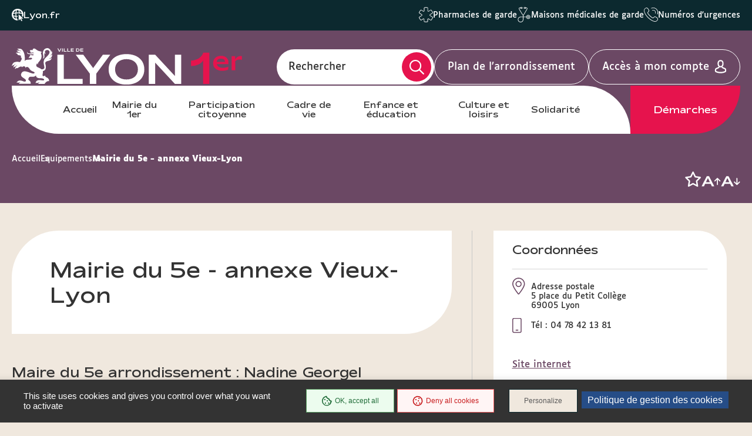

--- FILE ---
content_type: text/html; charset=UTF-8
request_url: https://mairie1.lyon.fr/lieu/mairies/mairie-du-5e-annexe-vieux-lyon
body_size: 16162
content:
<!DOCTYPE html>
<html  lang="fr" dir="ltr" prefix="content: http://purl.org/rss/1.0/modules/content/  dc: http://purl.org/dc/terms/  foaf: http://xmlns.com/foaf/0.1/  og: http://ogp.me/ns#  rdfs: http://www.w3.org/2000/01/rdf-schema#  schema: http://schema.org/  sioc: http://rdfs.org/sioc/ns#  sioct: http://rdfs.org/sioc/types#  skos: http://www.w3.org/2004/02/skos/core#  xsd: http://www.w3.org/2001/XMLSchema# ">
<head>
  <meta charset="utf-8" />
<link rel="canonical" href="https://mairie1.lyon.fr/lieu/mairies/mairie-du-5e-annexe-vieux-lyon" />
<meta name="Generator" content="Drupal 9 (https://www.drupal.org)" />
<meta name="MobileOptimized" content="width" />
<meta name="HandheldFriendly" content="true" />
<meta name="viewport" content="width=device-width, initial-scale=1.0" />
<link rel="icon" href="/sites/mairie1/files/favicon_10.ico" type="image/vnd.microsoft.icon" />
<link rel="alternate" hreflang="fr" href="https://mairie1.lyon.fr/lieu/mairies/mairie-du-5e-annexe-vieux-lyon" />

    <title>Mairie du 5e - annexe Vieux-Lyon | Lyon Mairie du 1</title>
    <link rel="stylesheet" media="all" href="/core/modules/system/css/components/align.module.css?t97zhz" />
<link rel="stylesheet" media="all" href="/core/modules/system/css/components/fieldgroup.module.css?t97zhz" />
<link rel="stylesheet" media="all" href="/core/modules/system/css/components/container-inline.module.css?t97zhz" />
<link rel="stylesheet" media="all" href="/core/modules/system/css/components/clearfix.module.css?t97zhz" />
<link rel="stylesheet" media="all" href="/core/modules/system/css/components/details.module.css?t97zhz" />
<link rel="stylesheet" media="all" href="/core/modules/system/css/components/hidden.module.css?t97zhz" />
<link rel="stylesheet" media="all" href="/core/modules/system/css/components/item-list.module.css?t97zhz" />
<link rel="stylesheet" media="all" href="/core/modules/system/css/components/js.module.css?t97zhz" />
<link rel="stylesheet" media="all" href="/core/modules/system/css/components/nowrap.module.css?t97zhz" />
<link rel="stylesheet" media="all" href="/core/modules/system/css/components/position-container.module.css?t97zhz" />
<link rel="stylesheet" media="all" href="/core/modules/system/css/components/progress.module.css?t97zhz" />
<link rel="stylesheet" media="all" href="/core/modules/system/css/components/reset-appearance.module.css?t97zhz" />
<link rel="stylesheet" media="all" href="/core/modules/system/css/components/resize.module.css?t97zhz" />
<link rel="stylesheet" media="all" href="/core/modules/system/css/components/sticky-header.module.css?t97zhz" />
<link rel="stylesheet" media="all" href="/core/modules/system/css/components/system-status-counter.css?t97zhz" />
<link rel="stylesheet" media="all" href="/core/modules/system/css/components/system-status-report-counters.css?t97zhz" />
<link rel="stylesheet" media="all" href="/core/modules/system/css/components/system-status-report-general-info.css?t97zhz" />
<link rel="stylesheet" media="all" href="/core/modules/system/css/components/tablesort.module.css?t97zhz" />
<link rel="stylesheet" media="all" href="/core/modules/system/css/components/tree-child.module.css?t97zhz" />
<link rel="stylesheet" media="all" href="/modules/custom/lyonfr_favoris/css/modal.css?t97zhz" />
<link rel="stylesheet" media="all" href="/modules/custom/tarteaucitron_cookies/css/tarteaucitron.css?t97zhz" />
<link rel="stylesheet" media="all" href="/modules/custom/tarteaucitron_cookies/css/tarteaucitron_custom.css?t97zhz" />
<link rel="stylesheet" media="all" href="/themes/custom/lyonfr_mairie/css/core.css?t97zhz" />
<link rel="stylesheet" media="print" href="/themes/custom/lyonfr_mairie/css/print.css?t97zhz" />
<link rel="stylesheet" media="all" href="/themes/custom/lyonfr_mairie/css/map.css?t97zhz" />

      <script type="application/json" data-drupal-selector="drupal-settings-json">{"path":{"baseUrl":"\/","scriptPath":null,"pathPrefix":"","currentPath":"node\/16266","currentPathIsAdmin":false,"isFront":false,"currentLanguage":"fr"},"pluralDelimiter":"\u0003","suppressDeprecationErrors":true,"bootstrap":{"forms_has_error_value_toggle":1,"modal_animation":1,"modal_backdrop":"true","modal_focus_input":1,"modal_keyboard":1,"modal_select_text":1,"modal_show":1,"modal_size":"","popover_enabled":1,"popover_animation":1,"popover_auto_close":1,"popover_container":"body","popover_content":"","popover_delay":"0","popover_html":0,"popover_placement":"right","popover_selector":"","popover_title":"","popover_trigger":"click","tooltip_enabled":1,"tooltip_animation":1,"tooltip_container":"body","tooltip_delay":"0","tooltip_html":0,"tooltip_placement":"auto left","tooltip_selector":"","tooltip_trigger":"hover"},"lyonfr":{"map":"https:\/\/cartes.lyon.fr\/adws\/app\/f44362dd-9509-11e6-9d74-4f886d9d3edc\/index.html","markerUrl":"https:\/\/mairie1.lyon.fr\/themes\/custom\/lyonfr_mairie\/images\/Map_marker_bleu.png"},"connect":true,"tarteaucitron_cookies":{"config":{"privacy_url":"","panel_hashtag":"cookies","cookie_name":"tarteaucitron","orientation":"bottom","group_services":0,"show_alert_small":0,"cookies_list":0,"adblocker_warning":0,"deny_all_cta":1,"accept_all_cta":1,"high_privacy":1,"handle_browser_dnt_request":0,"remove_credit":1,"show_more_info_link":1,"cookie_domain":"","read_more_link":"","mandatory":1,"icon_src":null,"icon_position":"BottomRight","popin_title":"Param\u00e9trer les cookies sur le site de lyon.fr","popin_description":"\u003Cp\u003ELe site lyon.fr et les 9 sites d\u2019arrondissement d\u00e9posent des cookies pour vous proposer une exp\u00e9rience utilisateur adapt\u00e9e avec un acc\u00e8s \u00e0 des pages enrichies de contenus vid\u00e9o et r\u00e9seaux sociaux. Certains Cookies permettent \u00e9galement d\u2019analyser votre navigation en obtenant des statistiques de fr\u00e9quentation anonymes, ceci afin d\u2019am\u00e9liorer notre site web en fonction de vos usages.\u003Cbr \/\u003E\r\nL\u0027\u00e9mission et l\u0027utilisation de cookies par des tiers sont soumises aux politiques de protection de la vie priv\u00e9e de ces m\u00eames tiers. Nous vous informons de l\u0027objet des Cookies sur nos sites et des moyens dont vous disposez pour effectuer des choix \u00e0 l\u0027\u00e9gard de ces derniers.\u003Cbr \/\u003E\r\nVous avez la possibilit\u00e9 d\u2019accepter ou de refuser chacun des Cookies tiers ci-dessous. Ce choix est conserv\u00e9 entre 6 et 13 mois selon les cas, mais vous pouvez changer d\u2019avis \u00e0 tout moment.\u003C\/p\u003E\r\n","cookie_storage_period":"15780000","cookie_management_policy_url":"https:\/\/mairie1.lyon.fr\/politique-de-gestion-des-cookies"},"services":{"adobeanalytics":"","adobeanalyticsdescription":{"value":"","format":"full_html"},"alexa":"","alexadescription":{"value":"","format":"full_html"},"amplitude":"","amplitudedescription":{"value":"","format":"full_html"},"clicky":"","clickydescription":{"value":"","format":"full_html"},"compteur":"","compteurdescription":{"value":"","format":"full_html"},"crazyegg":"","crazyeggdescription":{"value":"","format":"full_html"},"clarity":"","claritydescription":{"value":"","format":"full_html"},"etracker":"","etrackerdescription":{"value":"","format":"full_html"},"ferank_privacy":0,"ferank_privacydescription":{"value":"","format":"full_html"},"firebase":"","firebasedescription":{"value":"","format":"full_html"},"get_plus":"","get_plusdescription":{"value":"","format":"full_html"},"get_quanty":"","get_quantydescription":{"value":"","format":"full_html"},"hotjar_id":"","hotjar_iddescription":null,"hotjar_sv":"","hotjar_svdescription":null,"hubspot":"","hubspotdescription":{"value":"","format":"full_html"},"kameleoon":"","kameleoondescription":{"value":"","format":"full_html"},"koban_url":"","koban_urldescription":{"value":"","format":"full_html"},"koban_api_key":"","koban_api_keydescription":{"value":"","format":"full_html"},"matomodescription":{"value":"","format":"full_html"},"matomoHost":"https:\/\/stats.lyon.cloud-ed.fr\/","matomoId":"45","mautic":"","mauticdescription":{"value":"","format":"full_html"},"simpleanalytics":0,"simpleanalyticsdescription":{"value":"","format":"full_html"},"twitteruwt":"","twitteruwtdescription":{"value":"","format":"full_html"},"visualrevenue":"","visualrevenuedescription":{"value":"","format":"full_html"},"webmecanik":"","webmecanikdescription":{"value":"","format":"full_html"},"xiti":"","xitidescription":{"value":"","format":"full_html"},"yandex_metrica":"","yandex_metricadescription":{"value":"","format":"full_html"},"abtasty":"","abtastydescription":{"value":"","format":"full_html"},"contentsquare":"","contentsquaredescription":{"value":"","format":"full_html"},"google_fonts":"","google_fontsdescription":{"value":"","format":"full_html"},"google_jsapi":0,"google_jsapidescription":{"value":"","format":"full_html"},"onesignal":"","onesignaldescription":null,"pingdom":"","pingdomdescription":{"value":"","format":"full_html"},"recaptcha":"","recaptchadescription":{"value":"","format":"full_html"},"stonly":"","stonlydescription":{"value":"","format":"full_html"},"tagcommander":"","tagcommanderdescription":{"value":"","format":"full_html"},"typekit":"","typekitdescription":{"value":"","format":"full_html"},"twittertimeline":1,"twittertimelinedescription":{"value":"\u003Cp\u003ECe service ne d\u00e9pose pas de cookies.\u003Cbr \/\u003E\r\nL\u2019int\u00e9gration de ces contenus Twitter permet de faire remonter de fa\u00e7on dynamique des infos directement diffus\u00e9es sous forme de liste de tweets.\u003C\/p\u003E\r\n","format":"full_html"},"twitterembed":1,"twitterembeddescription":{"value":"\u003Cp\u003ECe service ne d\u00e9pose pas de cookies.\u003Cbr \/\u003E\r\nL\u2019int\u00e9gration de ces contenus Twitter permet de faire remonter de fa\u00e7on dynamique des infos directement diffus\u00e9es sous forme de tweets.\u003C\/p\u003E\r\n","format":"full_html"},"fbpixel":"","fbpixeldescription":{"value":"","format":"full_html"},"instagram":null,"instagramdescription":null,"facebookpost":null,"facebookpostdescription":null,"purechat":"","purechatdescription":{"value":"","format":"full_html"},"smartsupp":"","smartsuppdescription":{"value":"","format":"full_html"},"tawkto":"","tawktodescription":{"value":"","format":"full_html"},"userlike":"","userlikedescription":{"value":"","format":"full_html"},"zopim":"","zopimdescription":{"value":"","format":"full_html"},"vimeo":1,"vimeodescription":{"value":"\u003Cp\u003ECes Cookies permettent de vous proposer des contenus \u00e9ditoriaux enrichis int\u00e9grant un lecteur vid\u00e9o.\u003C\/p\u003E\r\n","format":"full_html"},"youtube":1,"youtubedescription":{"value":"\u003Cp\u003ECes Cookies permettent de vous proposer des contenus \u00e9ditoriaux enrichis int\u00e9grant un lecteur vid\u00e9o.\u003C\/p\u003E\r\n","format":"full_html"},"dailymotion":0,"dailymotiondescription":{"value":"","format":"full_html"},"soundcloud":0,"soundclouddescription":{"value":"","format":"full_html"},"ausha":0,"aushadescription":{"value":"","format":"full_html"},"calameo":0,"calameodescription":{"value":"","format":"full_html"},"maps_noapi":0,"maps_noapidescription":{"value":"","format":"full_html"}}},"user":{"uid":0,"permissionsHash":"02b6bad36f47d5f3dc0ad75f526993f2c646266f7b5b7df6b6bc90a65be1979f"}}</script>
<script src="/core/misc/drupalSettingsLoader.js?v=9.4.0"></script>
<script src="/modules/custom/tarteaucitron_cookies/js/cdn.js?v=2.3"></script>
<script src="/modules/custom/tarteaucitron_cookies/js/tarteaucitron.js?v=2.3"></script>
<script src="/modules/custom/tarteaucitron_cookies/js/tarteaucitron_init.js?v=2.3"></script>

                  <meta property="og:title" content="Mairie du 5e - annexe Vieux-Lyon " />
                          <meta property="og:image" content= />
        </head>
<body class="is-single-places is-page-content path-node page-node-type-equipement has-glyphicons">

  <div class="dialog-off-canvas-main-canvas" data-off-canvas-main-canvas>
    
  <div class="site-wrapper-out">
          <div class="site-wrapper">

                  <nav role="navigation" aria-label="Menu d'évitement" class="menu-skip">
  <p id="menu-skip__label" class="menu-skip__label">Go to:</p>
  <ul class="menu-skip__list" aria-labelledby="menu-skip__label">
    <li class="menu-skip__item">
      <a href="#main">Content</a>
    </li>
  </ul>
</nav>
            <section class="header-link">
    <div class="header-link__wrapper">
      
<div class="header-link__item is-main block block-stratis-common block-header-link clearfix">
  
  
        <span class="header-link__icon" aria-hidden="true">
    <img src="/themes/custom/lyonfr_mairie/images/globe-pointer.png" alt="icon">
  </span>
  <a class="header-link__main" href="https://www.lyon.fr">Lyon.fr</a>

  </div>

              <div id="block-lyonfrtaxonomy">
  
  
  <div class="header-link__switcher js-dropdown">
  <button type="button" class="header-link__current js-dropdown__toggle">
    Lyon pratique <span aria-hidden="true" class="fa-regular fa-chevron-down"></span>
  </button>
  <ul class="header-link__list js-dropdown__block">
            <li class="header-link__item">
          <span class="header-link__icon" aria-hidden="true">
      <img src="/sites/mairie1/files/content/lyon-pratique/2021-03/picto_pharmacies_garde.svg" width="24" height="26" alt="  Pharmacies de garde
" />
    </span>
        <a href="/demarche/sante/trouver-une-pharmacie-de-garde" class="header-link__link">  Pharmacies de garde
</a>
  </li>

            <li class="header-link__item">
          <span class="header-link__icon" aria-hidden="true">
      <img src="/sites/mairie1/files/content/lyon-pratique/2021-03/picto_maisons_medicales_garde.svg" width="24" height="26" alt="  Maisons médicales de garde
" />
    </span>
        <a href="/demarche/sante/trouver-une-maison-medicale-de-garde" class="header-link__link">  Maisons médicales de garde
</a>
  </li>

            <li class="header-link__item">
          <span class="header-link__icon" aria-hidden="true">
      <img src="/sites/mairie1/files/content/lyon-pratique/2021-03/picto-urgences.svg" width="24" height="26" alt="  Numéros d&#039;urgences
" />
    </span>
        <a href="/numeros-durgence" class="header-link__link">  Numéros d&#039;urgences
</a>
  </li>

      </ul>
</div>

</div>

          </div>
  </section>
          <header class="site-header header" role="banner">
  <div class="header-bar">
    <div class="header-bar__top">
      
<div class="header-bar__logo block block-stratis-common block-header-logo clearfix">
  
  
      

<div class="logo " title="Lyon Mairie du 1 - Site officiel : Accueil" rel="home">
    <span class="logo__image">
              <a href="/">  <img src="/sites/mairie1/files/2025-07/logo-lyon1-header_0.svg" alt="Lyon Mairie du 1 - Site officiel : Accueil" width="352">
</a>
          </span>
</div>

  </div>

      <div class="header-bar__components">
        <div class="header-bar__search">
          <div class="header-search ">
            <div class="header-search__form">
              <form method="GET" action="/recherche" enctype="multipart/form-data" role="search">
  <div class="header-search__form-input">
    <input name="search_api_fulltext" type="text" placeholder="" title="Rechercher par mots-clés" value="" id="search-field-2">
    <label for="search-field-2">Rechercher</label>
    <input type="hidden" name="type" value="All">
  </div>
  <button type="submit" class="header-search__btn">
    <span class="fa-regular fa-magnifying-glass" aria-hidden="true"></span>
    <span class="ghost"></span>
  </button>
</form>
            </div>
          </div>
        </div>

          
<div class="block block-stratis-common block-header-map-link clearfix">
  
  
        <a href="http://cartes.lyon.fr/plan/?_r=arrondissement&amp;_f_numero=1" class="header-bar__map">Plan de l&#039;arrondissement</a>

  </div>


          <a href="/openid-connect-redirect" class="header-bar__login">
    <span class="header-bar__login-text">Accès à mon compte</span>
  </a>
        <div class="header-bar__menu-btn" id="main-menu">
  <button type="button" class="menu-toggle js-mnv-toggle ">
            <span class="menu-toggle__lines">
                <span class="menu-toggle__line"></span>
                <span class="menu-toggle__line"></span>
                <span class="menu-toggle__line"></span>
            </span>
    <span class="menu-toggle__text js-menu-text">Menu</span>
  </button>
</div>

      </div>
    </div>
    <div class="header-bar__bottom">
        <div class="header-bar__menu">
    <div class="mnv-menu" role="navigation" aria-label="Menu principal">
      <nav class="mnv-menu__nav">
                  <button type="button" class="mnv-menu__close js-mnv-close">
            <span class="mnv-menu__close-text">Fermer</span>
            <span class="mnv-menu__close-icon"><i class="far fa-times"></i></span>
          </button>
          <div class="mnv-menu__wrap">
            <ul class="mnv-menu__list">
                              <li class="mnv-menu__item">
                  <a href="/" class="mnv-menu__link">Accueil</a>
                </li>
                              <li class="mnv-menu__item">
                  <a href="/mairie-du-1er" class="mnv-menu__link">Mairie du 1er</a>
                </li>
                              <li class="mnv-menu__item">
                  <a href="/participation-citoyenne" class="mnv-menu__link">Participation citoyenne</a>
                </li>
                              <li class="mnv-menu__item">
                  <a href="/cadre-de-vie" class="mnv-menu__link">Cadre de vie</a>
                </li>
                              <li class="mnv-menu__item">
                  <a href="/enfance-et-education-1" class="mnv-menu__link">Enfance et éducation</a>
                </li>
                              <li class="mnv-menu__item">
                  <a href="/culture-et-loisirs" class="mnv-menu__link">Culture et loisirs</a>
                </li>
                              <li class="mnv-menu__item">
                  <a href="/solidarite" class="mnv-menu__link">Solidarité</a>
                </li>
                          </ul>
          </div>
                
<div class="mnv-menu__link-procedure block block-stratis-common block-header-procedure-link clearfix">
  
  
        <a href="/demarches#anchor-name">Démarches</a>

  </div>

      </nav>
    </div>
  </div>
    </div>
  </div>
</header>
          



        
        
          

                                    <section class="top-of-content">
                <div class="top-of-content__wrapper container -lg">
                    <nav aria-label="Vous êtes ici" class="breadcrumb">
    <ol>
              <li >
                      <a href="/">Accueil</a>
                  </li>
              <li >
                      <a href="/equipements">Equipements</a>
                  </li>
              <li  class="active">
                      Mairie du 5e - annexe Vieux-Lyon 
                  </li>
          </ol>
  </nav>




                  <div class="tools">
            <ul class="tools__list">
        
<li class="tools__item favoris">
  <a role="button" href="#" id="favoris557009ac-0703-4f58-8bbb-12a9cb7af12b" class="tools__btn">
    <span class="sr-only favoris-link">Ajouter/Retirer le favoris</span>
    <span aria-hidden="true" class="fa-regular fa-star"></span>
  </a>
</li>

      </ul>
        <div class="tools__fonts-changer">
      <div class="fonts-changer js-fonts-changer">
        <button class="fonts-changer__button is-increase js-increase js-tooltip" data-content="Augmenter la taille des caractères"></button>
        <button class="fonts-changer__button is-decrease js-decrease js-tooltip" data-content="Réduire la taille des caractères"></button>
      </div>
    </div>
  </div>
                </div>
              </section>
                      
            <main class="site-main" role="main" id="main" tabindex="-1">
    <article class="container-wrapper">
      <div class="container -page  -is-moveside">
        <div data-drupal-messages-fallback class="hidden"></div>
        
  
        
<div data-history-node-id="16266" role="article" about="/lieu/mairies/mairie-du-5e-annexe-vieux-lyon" class="site-inner is-sidebar full clearfix">
      <section class="site-content">
              <header class="heading is-single-title">
          <div class="heading__wrapper container -lg">
                                          <div class="heading__content">

                                      
                    <h2 class="heading__title">Mairie du 5e - annexe Vieux-Lyon </h2>
                    
                  
                  
                </div>
              
              
                              <div class="heading__bottom">

                                                        
                                                                                                                            
                </div>
                          
            
          </div>

          
        </header>
      
        <div class="container-fix">
    <div class="rte">
        <h3>Maire du 5e arrondissement : Nadine Georgel</h3>


              <hr class="separateurEquipement">
        <h2>Fermeture exceptionnelle</h2>
          <ul>
	<li>Les jours fériés</li>
	<li>Vendredi 26 décembre 2025</li>
	<li>Samedi 27 décembre 2025</li>
	<li>Vendredi 2 janvier 2026</li>
	<li>Samedi 3 janvier 2026</li>
	<li>Samedi 14 mars 2026 : fermé et pas de mariage</li>
	<li>Lundi 16 mars 2026 : fermé le matin</li>
	<li>Samedi 21 mars 2026 : fermé et pas de mariage</li>
	<li>Lundi 23 mars 2026 : fermé le matin</li>
	<li>Samedi 2 mai 2026</li>
	<li>Samedi 9 mai 2026</li>
	<li>Samedi 23 mai 2026</li>
	<li>Lundi 13 juillet 2026 : fermé et pas de mariages</li>
	<li>Samedi 26 décembre 2026 : fermé et pas de mariages</li>
</ul>


                    <hr class="separateurEquipement">
        <h2>Horaires</h2>
          <div class="informations">
<div><img alt="" class="png" src="/themes/custom/lyonfr/images/PICTO-infos_2.png" /><strong>Pour toute demande, il est obligatoire d'appeler au préalable le standard afin de prendre rendez-vous.</strong></div>
</div>

<h3>Horaires hors vacances scolaires :</h3>

<ul>
	<li>Lundi, mardi, mercredi et vendredi : 8h45 - 12h30 et 13h30 - 16h45</li>
	<li>Jeudi : 10h45 -12h30 et 13h30 - 16h45</li>
	<li>Samedi<strong> </strong>: 9h - 12h (tous les services proposés la semaine sont assurés)</li>
</ul>

<h3>Horaires pendant les vacances scolaires</h3>

<ul>
	<li>Du lundi au vendredi : 8h45 - 12h30 et 13h45 - 16h45</li>
	<li>Samedi : 9h - 12h</li>
</ul>

<p>Durant l'été, la permanence est réservée aux mariages, aux reconnaissances et retrait de titres.</p>

<p><strong>Passeport biométrique et carte nationale d'identité :</strong></p>

<p>Rendez-vous obligatoire entre 9h et 16h20</p>

<p>Samedi matin de 9h à 11h40 (heure du dernier rendez-vous)</p>

<p><a href="https://www.lyon.fr/node/837178/" title="En savoir + sur le passeport et la prise de rendez-vous en ligne">En savoir + sur le passeport et la prise de rendez-vous en ligne</a><br />
<a href="https://www.lyon.fr/node/837177/" title="En savoir + sur la carte nationale d'identité et la prise de rendez-vous en ligne">En savoir + sur la carte nationale d'identité et la prise de rendez-vous en ligne</a></p>

<p> </p>


                      </div>
  </div>

      
    </section>
  
            <aside class="sidebar">
                <section class="localiser-sidebar">
              <div class="title-block is-inverted">
          <h2 class="title"><span class="title__text">Coordonnées</span></h2>
        </div>
        <div class="localiser-sidebar__wrapper">
          <div class="localiser-sidebar__group">
            <div class="localiser-sidebar__infos">
                    <p class="infos__item -address">
      <span class="infos__item-icon" aria-hidden="true"title="Adresse :"></span>
      <span class="sr-only">Adresse :</span>
              <span class="infos__item-text">Adresse postale</span>
            <span class="infos__item-subtext">5 place du Petit Collège <br> 69005 Lyon</span>
    </p>
  
                    <p class="infos__item -mobile">
      <span class="infos__item-icon" aria-hidden="true"></span>
      <span class="infos__item-text">Tél :   04 78 42 13 81
</span>
    </p>
  
                
            </div>
            <div class="localiser-sidebar__links">
                
                    <a href="http://www.mairie5.lyon.fr" class="localiser-sidebar__link" title="http://www.mairie5.lyon.fr">Site internet</a>
  
            </div>
          </div>
                  
  
  <div id="map" class="map" data-content="Carte interactive"></div>
      <div class="localiser-sidebar__button-group">
      <a href="https://cartes.lyon.fr/plan/?mapId=1&amp;searchName=equip&amp;filters=id%3D3299248182774&amp;disableInfoBubble=true&amp;showNavigation=true" target="_blank" class="localiser-sidebar__button">Agrandir la carte</a>
    </div>
      <script>
    var posToCenter = {
      latitude : 45.7637,
      longitude : 4.82745
    };

    var markerLabel = "Mairie du 5e - annexe Vieux-Lyon ";
  </script>
  
        </div>

          </section>
  
        <section class="contact-sidebar">
              <div class="title-block is-inverted">
          <h2 class="title"><span class="title__text">Contact</span></h2>
        </div>
            <div class="contact-item-sidebar">
        <div class="contact-item-sidebar__inner rte">
            <p><a href="https://e-services.lyon.fr/formulaire/information-incident-5" target="_blank" title="Vers le formulaire de contact">Contacter la mairie annexe du 5e arrondissement en ligne</a></p>


                  </div>
      </div>
    </section>
  

      <section class="access-sidebar">
      <div class="title-block is-inverted">
        <h2 class="title"><span class="title__text">Accès</span></h2>
      </div>
      <div class="access-item">
                  <div class="access-item__group">
          <span class="access-item__icon" aria-hidden="true">
            <svg width="27" height="29" viewBox="0 0 27 29" fill="none" xmlns="http://www.w3.org/2000/svg">
              <path id="tramway" d="M2.89677 2.83231C3.4249 2.18654 4.2258 1.81268 5.07313 1.81268H12.5714V5.43803H9.78568C6.70975 5.43803 4.21419 7.87382 4.21419 10.8761V19.9394C4.21419 21.5765 4.95705 23.0437 6.12939 24.0406L2.6298 27.4564C2.26997 27.8076 2.26997 28.3854 2.6298 28.7366C2.98962 29.0878 3.58159 29.0878 3.94142 28.7366L7.76021 25.0093C8.387 25.2472 9.07183 25.3775 9.78568 25.3775H17.2143C17.9282 25.3775 18.6072 25.2472 19.2398 25.0093L23.0586 28.7366C23.4184 29.0878 24.0104 29.0878 24.3702 28.7366C24.73 28.3854 24.73 27.8076 24.3702 27.4564L20.8706 24.0406C22.0429 23.0437 22.7858 21.5765 22.7858 19.9394V10.8761C22.7858 7.87382 20.2902 5.43803 17.2143 5.43803H14.4286V1.81268H21.9269C22.7742 1.81268 23.5751 2.18654 24.1032 2.83231L24.8461 3.73865C25.1653 4.1295 25.7515 4.19182 26.1519 3.88026C26.5524 3.56871 26.6162 2.99658 26.297 2.60572L25.5541 1.69938C24.672 0.623108 23.3372 0 21.9269 0H5.07313C3.66284 0 2.32801 0.623108 1.44586 1.69938L0.702992 2.60572C0.383793 2.99658 0.447633 3.56871 0.848083 3.88026C1.24853 4.19182 1.8347 4.1295 2.1539 3.73865L2.89677 2.83231ZM9.78568 7.25071H12.5714H14.4286H17.2143C19.263 7.25071 20.9286 8.87645 20.9286 10.8761V14.5014H6.07135V10.8761C6.07135 8.87645 7.73699 7.25071 9.78568 7.25071ZM6.07135 16.3141H20.9286V19.9394C20.9286 21.9391 19.263 23.5648 17.2143 23.5648H9.78568C7.73699 23.5648 6.07135 21.9391 6.07135 19.9394V16.3141ZM11.6428 19.4863C11.6428 19.1257 11.4961 18.7799 11.2349 18.525C10.9737 18.27 10.6194 18.1268 10.25 18.1268C9.88055 18.1268 9.52627 18.27 9.26506 18.525C9.00384 18.7799 8.85709 19.1257 8.85709 19.4863C8.85709 19.8468 9.00384 20.1926 9.26506 20.4476C9.52627 20.7026 9.88055 20.8458 10.25 20.8458C10.6194 20.8458 10.9737 20.7026 11.2349 20.4476C11.4961 20.1926 11.6428 19.8468 11.6428 19.4863ZM16.75 20.8458C17.1194 20.8458 17.4737 20.7026 17.7349 20.4476C17.9962 20.1926 18.1429 19.8468 18.1429 19.4863C18.1429 19.1257 17.9962 18.7799 17.7349 18.525C17.4737 18.27 17.1194 18.1268 16.75 18.1268C16.3806 18.1268 16.0263 18.27 15.7651 18.525C15.5039 18.7799 15.3572 19.1257 15.3572 19.4863C15.3572 19.8468 15.5039 20.1926 15.7651 20.4476C16.0263 20.7026 16.3806 20.8458 16.75 20.8458Z" fill="#61173C"></path>
            </svg>
          </span>
            <div class="access-item__content">
              <h3 class="access-item__title">TCL</h3>
              <span class="access-item__text">  <p><a href="https://www.tcl.fr" target="_blank" title="www.tcl.fr">www.tcl.fr</a></p>

</span>
            </div>
          </div>
                          <div class="access-item__group">
          <span class="access-item__icon" aria-hidden="true">
            <svg width="29" height="24" viewBox="0 0 29 24" fill="none" xmlns="http://www.w3.org/2000/svg">
              <path d="M17.7625 1.5C17.9053 1.5 18.0467 1.5291 18.1787 1.58564C18.3106 1.64217 18.4305 1.72504 18.5315 1.8295C18.6325 1.93397 18.7126 2.05799 18.7672 2.19448C18.8219 2.33097 18.85 2.47726 18.85 2.625C18.85 2.77274 18.8219 2.91903 18.7672 3.05552C18.7126 3.19201 18.6325 3.31603 18.5315 3.4205C18.4305 3.52496 18.3106 3.60783 18.1787 3.66436C18.0467 3.7209 17.9053 3.75 17.7625 3.75C17.6197 3.75 17.4783 3.7209 17.3463 3.66436C17.2144 3.60783 17.0945 3.52496 16.9935 3.4205C16.8925 3.31603 16.8124 3.19201 16.7578 3.05552C16.7031 2.91903 16.675 2.77274 16.675 2.625C16.675 2.47726 16.7031 2.33097 16.7578 2.19448C16.8124 2.05799 16.8925 1.93397 16.9935 1.8295C17.0945 1.72504 17.2144 1.64217 17.3463 1.58564C17.4783 1.5291 17.6197 1.5 17.7625 1.5ZM17.7625 5.25C18.4355 5.25 19.0809 4.97344 19.5568 4.48116C20.0327 3.98887 20.3 3.32119 20.3 2.625C20.3 1.92881 20.0327 1.26113 19.5568 0.768845C19.0809 0.276562 18.4355 0 17.7625 0C17.0895 0 16.4441 0.276562 15.9682 0.768845C15.4923 1.26113 15.225 1.92881 15.225 2.625C15.225 3.32119 15.4923 3.98887 15.9682 4.48116C16.4441 4.97344 17.0895 5.25 17.7625 5.25ZM10.15 18C10.15 18.5909 10.0375 19.1761 9.81888 19.7221C9.60027 20.268 9.27985 20.7641 8.87591 21.182C8.47198 21.5998 7.99244 21.9313 7.46467 22.1575C6.93691 22.3836 6.37125 22.5 5.8 22.5C5.22875 22.5 4.66309 22.3836 4.13533 22.1575C3.60756 21.9313 3.12802 21.5998 2.72409 21.182C2.32015 20.7641 1.99973 20.268 1.78112 19.7221C1.56252 19.1761 1.45 18.5909 1.45 18C1.45 17.4091 1.56252 16.8239 1.78112 16.2779C1.99973 15.732 2.32015 15.2359 2.72409 14.818C3.12802 14.4002 3.60756 14.0687 4.13533 13.8425C4.66309 13.6164 5.22875 13.5 5.8 13.5C6.37125 13.5 6.93691 13.6164 7.46467 13.8425C7.99244 14.0687 8.47198 14.4002 8.87591 14.818C9.27985 15.2359 9.60027 15.732 9.81888 16.2779C10.0375 16.8239 10.15 17.4091 10.15 18ZM5.8 12C4.26174 12 2.78649 12.6321 1.69878 13.7574C0.61107 14.8826 0 16.4087 0 18C0 19.5913 0.61107 21.1174 1.69878 22.2426C2.78649 23.3679 4.26174 24 5.8 24C7.33826 24 8.81351 23.3679 9.90122 22.2426C10.9889 21.1174 11.6 19.5913 11.6 18C11.6 16.4087 10.9889 14.8826 9.90122 13.7574C8.81351 12.6321 7.33826 12 5.8 12ZM27.55 18C27.55 19.1935 27.0917 20.3381 26.2759 21.182C25.4601 22.0259 24.3537 22.5 23.2 22.5C22.0463 22.5 20.9399 22.0259 20.1241 21.182C19.3083 20.3381 18.85 19.1935 18.85 18C18.85 16.8065 19.3083 15.6619 20.1241 14.818C20.9399 13.9741 22.0463 13.5 23.2 13.5C24.3537 13.5 25.4601 13.9741 26.2759 14.818C27.0917 15.6619 27.55 16.8065 27.55 18ZM23.2 12C21.6617 12 20.1865 12.6321 19.0988 13.7574C18.0111 14.8826 17.4 16.4087 17.4 18C17.4 19.5913 18.0111 21.1174 19.0988 22.2426C20.1865 23.3679 21.6617 24 23.2 24C24.7383 24 26.2135 23.3679 27.3012 22.2426C28.3889 21.1174 29 19.5913 29 18C29 16.4087 28.3889 14.8826 27.3012 13.7574C26.2135 12.6321 24.7383 12 23.2 12ZM14.0061 7.8C14.2825 7.55625 14.6903 7.56094 14.9622 7.81406L17.6402 10.3078C17.7716 10.4297 17.9483 10.5 18.125 10.5H21.75C22.1488 10.5 22.475 10.1625 22.475 9.75C22.475 9.3375 22.1488 9 21.75 9H18.4014L15.9319 6.69844C15.1208 5.94375 13.8928 5.925 13.0636 6.66094L10.3856 9.03281C9.30266 9.99375 9.39328 11.7563 10.5669 12.5953L14.5 15.3937V19.5C14.5 19.9125 14.8263 20.25 15.225 20.25C15.6238 20.25 15.95 19.9125 15.95 19.5V15C15.95 14.7516 15.8322 14.5219 15.6373 14.3812L11.3916 11.3625C10.9973 11.0812 10.9702 10.4953 11.3327 10.1766L14.0106 7.80469L14.0061 7.8Z" fill="#61173C"></path>
            </svg>
          </span>
            <div class="access-item__content">
              <h3 class="access-item__title">Velo’v</h3>
              <span class="access-item__text">  <p><a href="https://velov.grandlyon.com" target="_blank" title="www.velov.grandlyon.com">www.velov.grandlyon.com</a></p>

</span>
            </div>
          </div>
              </div>
    </section>
  
      <div class="title-block is-inverted">
      <h2 class="title"><span class="title__text">Accessibilité</span></h2>
    </div>
      <div about="/taxonomy/term/2088" class="accessibility-item">
  
      <div class="accessibility-item__svg-wrapper" aria-hidden="true">
      <img src="/sites/mairie1/files/2024-11/picto_handicap_auditif.png" width="60" height="60" alt="  Equipements déficients auditifs
" />
    </div>
    <p class="accessibility-item__text">  Equipements déficients auditifs
</p>
  
</div>


  
    
                      <section class="filter-advances">
    <div class="title-block is-filter">
      <h2 class="title">
        <span class="title__text">Recherche equipements</span>
      </h2>
    </div>
    <div class="filters is-events is-sidebar">
      <div class="filters__container container -lg">
        <form action="/equipements" method="GET">
          <fieldset>
            <div class="filters__wrapper">
              <div class="filters__fields flex-row">
                                  <div class="filters__field col-lg-12">
                    <input type="text" name="search_api_fulltext" id="edit-search-api-fulltext" placeholder="Recherche par mots clés ...">
                  </div>
                                <div class="filters__field col-lg-12">
                                      <div class="select is-half-width">
                      <label for="theme" class="ghost">Annuaire</label>
                      
<div class="form-item js-form-item form-type-select js-form-type-select form-item-field-sous-types-tmp js-form-item-field-sous-types-tmp form-no-label form-group">
  
  
  <select data-drupal-selector="edit-field-sous-types-tmp-dds-69730d2796ae17.77269789" class="form-select form__field js-validator" id="edit-field-sous-types-tmp-dds-69730d2796ae17.77269789" name="field_sous_types_tmp"><option value="All" selected="selected">Tous les annuaires</option><option value="428">Cadre de vie</option><option value="1670999">Collèges privés</option><option value="1671000">Collèges publics</option><option value="3442">Congrès</option><option value="1670491">Consulats</option><option value="1670991">Crèches familiales</option><option value="1670992">Crèches parentales</option><option value="2854">Culte et cimetières</option><option value="1669716">Culture</option><option value="660">Déchèteries</option><option value="1263">Divers</option><option value="3408">Enfance</option><option value="11175">Enseignement</option><option value="1670993">Etablissements multi-accueil</option><option value="1670985">Fontaines d&#039;eau potable</option><option value="1670986">Grands parcs</option><option value="1671015">Jardins</option><option value="1670987">Jardins familiaux</option><option value="550">Jardins partagés</option><option value="194442">Justice</option><option value="1086650">Label Lyon Ville Equitable et Durable</option><option value="1670498">Lieux d&#039;animation</option><option value="463">Lieux de conférences</option><option value="668">Maison et travaux</option><option value="1671017">Maisons de l&#039;Enfance</option><option value="3412">Marchés</option><option value="1670994">Micro-crèches</option><option value="513">OPAC du Grand Lyon</option><option value="1246">Organismes de logement social</option><option value="1670996">PAIPE</option><option value="1670988">Parcs</option><option value="577">Parcs de stationnement</option><option value="429">Parcs et Jardins</option><option value="2422">Patrimoine</option><option value="4700">Personnes Agées</option><option value="645">Piscines</option><option value="5410">Police/Sécurité</option><option value="1670808">Recherche</option><option value="572">Relais Assistantes Maternelles</option><option value="1670998">Relais petite enfance</option><option value="1670990">Sanitaires</option><option value="4721">Santé</option><option value="635">Santé et bien-être</option><option value="2176">Services publics</option><option value="560">Skate parcs</option><option value="568">Slam</option><option value="6236">Social</option><option value="2192">Sport</option><option value="1670989">Squares</option><option value="431">Terrain de proximité</option><option value="1670536">Tourisme</option><option value="4703">Transport</option></select>

  
  
  </div>

                    </div>
                                  </div>
                <div class="filters__field col-lg-12">
                  <div class="filters__buttons">
                    <button type="submit" class="btn filters__button -submit">
                      <span class="btn__text">Valider</span>
                      <span aria-hidden="true">
                      <svg xmlns="http://www.w3.org/2000/svg" width="15" height="20" viewBox="0 0 15 20" fill="none">
                        <path fill-rule="evenodd" clip-rule="evenodd" d="M4.8691 0.5L14.5 10L4.8691 19.5L2.30073 16.9665L7.54758 11.791L0.5 11.791L0.5 8.20823H7.54719L2.30073 3.03308L4.8691 0.5Z" fill="white"/>
                      </svg>
                  </span>
                    </button>
                  </div>
                </div>
              </div>
            </div>
          </fieldset>
        </form>
      </div>
    </div>
  </section>
      </aside>
      
  </div>

        




          
        <section class="also-read ">
      <div class="container">
        <div class="title-block -center ">
          <h2 class="title -content"><span class="title__text">À lire aussi</span></h2>
        </div>
                  <div class="also-read__container">
            <button type="button" class="also-read__control -prev">
              <span aria-hidden="true" class="fa-regular fa-chevron-left"></span>
              <span class="ghost">Article précédent</span>
            </button>
            <button type="button" class="also-read__control -next">
              <span aria-hidden="true" class="fa-regular fa-chevron-right"></span>
              <span class="ghost">Article suivant</span>
            </button>
            <div class="also-read__wrapper swiper-container" data-items="10">
              <div class="also-read__carousel-wrapper swiper-wrapper">

                                                                            
  
  <div data-history-node-id="17012" role="article" about="/lieu/galeries-dart/galerie-francoise-souchaud" class="also-read__item swiper-slide equipement also-read">
          <picture class="also-read__image"><source media="(max-width: 767px)" srcset="data:image/svg+xml,%3Csvg%20xmlns=%22http://www.w3.org/2000/svg%22%20width=%22322%22%20height=%22181%22%20viewBox=%220%200%20322%20181%22%20/%3E" data-srcset="https://mairie1.lyon.fr/sites/mairie1/files/styles/img__322x181__crop_main/public/content/restfiles/2017_10_14culture-equipements-art-FSouchaud-galerie?itok=HEqXyufK 1x, https://mairie1.lyon.fr/sites/mairie1/files/styles/img__644x362__crop_main/public/content/restfiles/2017_10_14culture-equipements-art-FSouchaud-galerie?itok=13OwWful 2x"><img show-alt data-src="https://mairie1.lyon.fr/sites/mairie1/files/styles/img__293x165__crop_main/public/content/restfiles/2017_10_14culture-equipements-art-FSouchaud-galerie?itok=6JEMS_mY" class="lazy lazyload" src="data:image/svg+xml,%3Csvg%20xmlns=%22http://www.w3.org/2000/svg%22%20width=%22293%22%20height=%22165%22%20viewBox=%220%200%20293%20165%22%20/%3E" alt="">
  </picture>
    
    
              
        <h3 class="also-read__title">
          <a href="/lieu/galeries-dart/galerie-francoise-souchaud" class="also-read__title-link">
            <span class="underline">Galerie Françoise Souchaud</span>
          </a>
        </h3>
        
      
                    
      </div>

                                                                                              
  
  <div data-history-node-id="17484" role="article" about="/lieu/centres-culturels-pluridisciplinaires/america-house" class="also-read__item swiper-slide equipement also-read">
          <picture class='also-read__image'><source srcset='data:image/svg+xml,%3Csvg%20xmlns=%22http://www.w3.org/2000/svg%22%20width=%22322%22%20height=%22181%22%20viewBox=%220%200%20322%20181%22%20/%3E' media='(max-width: 767px)'><img src='data:image/svg+xml,%3Csvg%20xmlns=%22http://www.w3.org/2000/svg%22%20width=%22293%22%20height=%22165%22%20viewBox=%220%200%20293%20165%22%20/%3E' alt="" class='lazy'>
</picture>

    
    
              
        <h3 class="also-read__title">
          <a href="/lieu/centres-culturels-pluridisciplinaires/america-house" class="also-read__title-link">
            <span class="underline">America House </span>
          </a>
        </h3>
        
      
                    
      </div>

                                                                                              
  
  <div data-history-node-id="16819" role="article" about="/lieu/galeries-dart/adele-reseau-de-galeries-adele" class="also-read__item swiper-slide equipement also-read">
          <picture class='also-read__image'><source srcset='data:image/svg+xml,%3Csvg%20xmlns=%22http://www.w3.org/2000/svg%22%20width=%22322%22%20height=%22181%22%20viewBox=%220%200%20322%20181%22%20/%3E' media='(max-width: 767px)'><img src='data:image/svg+xml,%3Csvg%20xmlns=%22http://www.w3.org/2000/svg%22%20width=%22293%22%20height=%22165%22%20viewBox=%220%200%20293%20165%22%20/%3E' alt="" class='lazy'>
</picture>

    
    
              
        <h3 class="also-read__title">
          <a href="/lieu/galeries-dart/adele-reseau-de-galeries-adele" class="also-read__title-link">
            <span class="underline">Adèle - Réseau de galeries Adèle</span>
          </a>
        </h3>
        
      
                    
      </div>

                                                                                              
  
  <div data-history-node-id="16842" role="article" about="/lieu/cafes-concert/la-belle-equipe" class="also-read__item swiper-slide equipement also-read">
          <picture class="also-read__image"><source media="(max-width: 767px)" srcset="data:image/svg+xml,%3Csvg%20xmlns=%22http://www.w3.org/2000/svg%22%20width=%22322%22%20height=%22181%22%20viewBox=%220%200%20322%20181%22%20/%3E" data-srcset="https://mairie1.lyon.fr/sites/mairie1/files/styles/img__322x181__crop_main/public/content/restfiles/2020_05_20/2017_09_25culture-equipements-music-actu-belle-equipe?itok=h6-ExiN2 1x, https://mairie1.lyon.fr/sites/mairie1/files/styles/img__644x362__crop_main/public/content/restfiles/2020_05_20/2017_09_25culture-equipements-music-actu-belle-equipe?itok=dcVzLQXd 2x"><img show-alt data-src="https://mairie1.lyon.fr/sites/mairie1/files/styles/img__293x165__crop_main/public/content/restfiles/2020_05_20/2017_09_25culture-equipements-music-actu-belle-equipe?itok=SIbqP59u" class="lazy lazyload" src="data:image/svg+xml,%3Csvg%20xmlns=%22http://www.w3.org/2000/svg%22%20width=%22293%22%20height=%22165%22%20viewBox=%220%200%20293%20165%22%20/%3E" alt="">
  </picture>
    
    
              
        <h3 class="also-read__title">
          <a href="/lieu/cafes-concert/la-belle-equipe" class="also-read__title-link">
            <span class="underline">La Belle équipe</span>
          </a>
        </h3>
        
      
                    
      </div>

                                                                                              
  
  <div data-history-node-id="15522" role="article" about="/lieu/theatre/espace-44" class="also-read__item swiper-slide equipement also-read">
          <picture class="also-read__image"><source media="(max-width: 767px)" srcset="data:image/svg+xml,%3Csvg%20xmlns=%22http://www.w3.org/2000/svg%22%20width=%22322%22%20height=%22181%22%20viewBox=%220%200%20322%20181%22%20/%3E" data-srcset="https://mairie1.lyon.fr/sites/mairie1/files/styles/img__322x181__crop_main/public/content/restfiles/2017_09_22culture-equipements-theatre-logo-esp44?itok=GF72h8r8 1x, https://mairie1.lyon.fr/sites/mairie1/files/styles/img__644x362__crop_main/public/content/restfiles/2017_09_22culture-equipements-theatre-logo-esp44?itok=wyqHK83J 2x"><img show-alt data-src="https://mairie1.lyon.fr/sites/mairie1/files/styles/img__293x165__crop_main/public/content/restfiles/2017_09_22culture-equipements-theatre-logo-esp44?itok=_jcaq-Yu" class="lazy lazyload" src="data:image/svg+xml,%3Csvg%20xmlns=%22http://www.w3.org/2000/svg%22%20width=%22293%22%20height=%22165%22%20viewBox=%220%200%20293%20165%22%20/%3E" alt="">
  </picture>
    
    
              
        <h3 class="also-read__title">
          <a href="/lieu/theatre/espace-44" class="also-read__title-link">
            <span class="underline">Espace 44</span>
          </a>
        </h3>
        
      
                    
      </div>

                                                                                              
  
  <div data-history-node-id="15764" role="article" about="/lieu/jardins/jardin-le-delaisse-urbain" class="also-read__item swiper-slide equipement also-read">
          <picture class='also-read__image'><source srcset='data:image/svg+xml,%3Csvg%20xmlns=%22http://www.w3.org/2000/svg%22%20width=%22322%22%20height=%22181%22%20viewBox=%220%200%20322%20181%22%20/%3E' media='(max-width: 767px)'><img src='data:image/svg+xml,%3Csvg%20xmlns=%22http://www.w3.org/2000/svg%22%20width=%22293%22%20height=%22165%22%20viewBox=%220%200%20293%20165%22%20/%3E' alt="" class='lazy'>
</picture>

    
    
              
        <h3 class="also-read__title">
          <a href="/lieu/jardins/jardin-le-delaisse-urbain" class="also-read__title-link">
            <span class="underline">Jardin Le Délaissé Urbain</span>
          </a>
        </h3>
        
      
                    
      </div>

                                                                                              
  
  <div data-history-node-id="23339" role="article" about="/lieu/fontaines-deau-potable/fontaine-deau-potable-tables-claudiennes" class="also-read__item swiper-slide equipement also-read">
          <picture class='also-read__image'><source srcset='data:image/svg+xml,%3Csvg%20xmlns=%22http://www.w3.org/2000/svg%22%20width=%22322%22%20height=%22181%22%20viewBox=%220%200%20322%20181%22%20/%3E' media='(max-width: 767px)'><img src='data:image/svg+xml,%3Csvg%20xmlns=%22http://www.w3.org/2000/svg%22%20width=%22293%22%20height=%22165%22%20viewBox=%220%200%20293%20165%22%20/%3E' alt="" class='lazy'>
</picture>

    
    
              
        <h3 class="also-read__title">
          <a href="/lieu/fontaines-deau-potable/fontaine-deau-potable-tables-claudiennes" class="also-read__title-link">
            <span class="underline">Fontaine d&#039;eau potable Tables Claudiennes</span>
          </a>
        </h3>
        
      
                    
      </div>

                                                                                              
  
  <div data-history-node-id="17742" role="article" about="/lieu/bien-etre-et-beaute/orexis-bio" class="also-read__item swiper-slide equipement also-read">
          <picture class='also-read__image'><source srcset='data:image/svg+xml,%3Csvg%20xmlns=%22http://www.w3.org/2000/svg%22%20width=%22322%22%20height=%22181%22%20viewBox=%220%200%20322%20181%22%20/%3E' media='(max-width: 767px)'><img src='data:image/svg+xml,%3Csvg%20xmlns=%22http://www.w3.org/2000/svg%22%20width=%22293%22%20height=%22165%22%20viewBox=%220%200%20293%20165%22%20/%3E' alt="" class='lazy'>
</picture>

    
    
              
        <h3 class="also-read__title">
          <a href="/lieu/bien-etre-et-beaute/orexis-bio" class="also-read__title-link">
            <span class="underline">Orexis Bio</span>
          </a>
        </h3>
        
      
                        <span class="also-read__text"></span>
              
      </div>

                                                                                              
  
  <div data-history-node-id="17134" role="article" about="/lieu/jardins/jardin-place-des-chartreux" class="also-read__item swiper-slide equipement also-read">
          <picture class='also-read__image'><source srcset='data:image/svg+xml,%3Csvg%20xmlns=%22http://www.w3.org/2000/svg%22%20width=%22322%22%20height=%22181%22%20viewBox=%220%200%20322%20181%22%20/%3E' media='(max-width: 767px)'><img src='data:image/svg+xml,%3Csvg%20xmlns=%22http://www.w3.org/2000/svg%22%20width=%22293%22%20height=%22165%22%20viewBox=%220%200%20293%20165%22%20/%3E' alt="" class='lazy'>
</picture>

    
    
              
        <h3 class="also-read__title">
          <a href="/lieu/jardins/jardin-place-des-chartreux" class="also-read__title-link">
            <span class="underline">Jardin place des Chartreux</span>
          </a>
        </h3>
        
      
                    
      </div>

                                                                                              
  
  <div data-history-node-id="15421" role="article" about="/lieu/consulats/consulat-de-norvege" class="also-read__item swiper-slide equipement also-read">
          <picture class='also-read__image'><source srcset='data:image/svg+xml,%3Csvg%20xmlns=%22http://www.w3.org/2000/svg%22%20width=%22322%22%20height=%22181%22%20viewBox=%220%200%20322%20181%22%20/%3E' media='(max-width: 767px)'><img src='data:image/svg+xml,%3Csvg%20xmlns=%22http://www.w3.org/2000/svg%22%20width=%22293%22%20height=%22165%22%20viewBox=%220%200%20293%20165%22%20/%3E' alt="" class='lazy'>
</picture>

    
    
              
        <h3 class="also-read__title">
          <a href="/lieu/consulats/consulat-de-norvege" class="also-read__title-link">
            <span class="underline">Consulat de Norvège</span>
          </a>
        </h3>
        
      
                    
      </div>

                                  
              </div>
            </div>
            <div class="also-read__pagination swiper-pagination"></div>
          </div>
              </div>
    </section>
        </div>
    </article>
  </main>

        
                    <footer class="site-footer footer" role="contentinfo">
    <div class="container footer__wrapper">
        
<div class="block block-stratis-common block-footer-logo clearfix">
  
  
          <div class="footer__logo">
          <a href="/"><img src="/sites/mairie1/files/2025-07/arrondissementlogo-lyon-1.svg" alt="Lyon Mairie du 1 - Site officiel : Accueil"></a>
      </div>

  </div>

              <div class="site-infos">
          
<div class="site-infos__col is-first block block-stratis-common block-site-infos clearfix">
  
  
        <address class="site-infos__listitems">
          <p class="site-infos__item -name">Mairie du 1er arrondissement</p>
              <p class="site-infos__item -address">
        <span class="ghost">Adresse:</span>
        2 place Sathonay<br />
69283 Lyon cedex 01
      </p>
      </address>
  <div class="site-infos__schedules">
                  <a href="https://mairie1.lyon.fr/lieu/mairies/mairie-du-1er-arrondissement" class="site-infos__schedule">Horaires</a>
            </div>

  </div>

          
<div class="site-infos__col is-second block block-stratis-common block-site-infos-second clearfix">
  
  
      
      <p class="site-infos__item -phone">
      <span class="site-infos__icon" aria-hidden="true">
        <svg xmlns="http://www.w3.org/2000/svg" width="28" height="23" viewBox="0 0 28 23" fill="none">
          <path d="M25.1485 7.12811H19.181V2.28845C19.181 1.02924 18.1463 0 16.8926 0H2.95396C1.70025 0 0.665527 1.03473 0.665527 2.28845V10.6758C0.665527 11.9349 1.70025 12.9642 2.95396 12.9642H4.31169L6.01981 15.2527C6.11288 15.4114 6.30997 15.4771 6.50159 15.4771C6.6932 15.4771 6.85744 15.384 6.98336 15.2527L8.69147 12.9642H8.94878V17.8039C8.94878 19.0631 9.98351 20.0923 11.2372 20.0923H19.4274L21.1355 22.3808C21.2286 22.5396 21.4257 22.6053 21.6173 22.6053C21.8089 22.6053 21.9732 22.5121 22.0991 22.3808L23.8072 20.0923H25.1649C26.4241 20.0923 27.4533 19.0576 27.4533 17.8039V9.42206C27.4698 8.15738 26.4405 7.12811 25.1485 7.12811ZM8.37942 11.7707C8.1878 11.7707 8.02356 11.8638 7.89764 11.9952L6.47969 13.8621L5.06173 11.9952C4.96866 11.8364 4.77157 11.7707 4.57996 11.7707H2.89375C2.28057 11.7707 1.79879 11.2889 1.79879 10.6758V2.28845C1.79879 1.67526 2.28057 1.19348 2.89375 1.19348H16.8269C17.4401 1.19348 17.9219 1.67526 17.9219 2.28845V10.6758C17.9219 11.2889 17.4401 11.7707 16.8269 11.7707H8.37942ZM26.2763 17.8039C26.2763 18.4171 25.7945 18.8988 25.1813 18.8988H23.5006C23.309 18.8988 23.1447 18.9919 23.0188 19.1233L21.6009 20.9902L20.1829 19.1233C20.0898 18.9645 19.8928 18.8988 19.7011 18.8988H11.2482C10.635 18.8988 10.1532 18.4171 10.1532 17.8039V12.9642H16.8926C17.3415 12.9642 17.7631 12.8383 18.1189 12.6083H22.6356C22.9586 12.6083 23.2159 12.351 23.2159 12.028C23.2159 11.705 22.9586 11.4477 22.6356 11.4477H19.088C19.181 11.2232 19.2139 10.9659 19.2139 10.6758V8.35446H25.1813C25.7945 8.35446 26.2763 8.83624 26.2763 9.4494V17.8039ZM23.1831 15.3512C23.1831 15.6742 22.9257 15.9315 22.6027 15.9315H13.8268C13.5038 15.9315 13.2464 15.6742 13.2464 15.3512C13.2464 15.0282 13.5038 14.7709 13.8268 14.7709H22.6027C22.9203 14.7709 23.1831 15.0337 23.1831 15.3512ZM14.2428 8.80341H5.50519C5.18217 8.80341 4.92487 8.54608 4.92487 8.22308C4.92487 7.90005 5.18217 7.64273 5.50519 7.64273H14.2428C14.5658 7.64273 14.8232 7.90005 14.8232 8.22308C14.856 8.54608 14.5658 8.80341 14.2428 8.80341ZM4.92487 4.87253C4.92487 4.54953 5.18217 4.29221 5.50519 4.29221H10.7609C11.0839 4.29221 11.3412 4.54953 11.3412 4.87253C11.3412 5.19553 11.0839 5.45285 10.7609 5.45285H5.50518C5.18217 5.45285 4.92487 5.19553 4.92487 4.87253Z" fill="#E6134D"></path>
        </svg>
      </span>
      <a href="tel:33(0)472985404" title="33 (0)4 72 98 54 04">33 (0)4 72 98 54 04</a>
    </p>
  
      <p class="site-infos__item -phone">
      <span class="site-infos__icon" aria-hidden="true">
        <svg xmlns="http://www.w3.org/2000/svg" width="22" height="22" viewBox="0 0 22 22" fill="none">
          <path d="M17.0526 13.4576C16.6256 13.0142 16.1164 12.7788 15.5744 12.7788C15.0379 12.7788 14.5178 13.0087 14.0743 13.4522L12.6892 14.8318C12.5743 14.7715 12.4593 14.7113 12.3498 14.6566C12.191 14.58 12.0432 14.5033 11.9173 14.4267C10.6198 13.6054 9.44273 12.5324 8.31494 11.1418C7.76747 10.452 7.40066 9.86621 7.1324 9.27494C7.49374 8.94645 7.82222 8.607 8.15069 8.27851C8.27114 8.15809 8.39706 8.02668 8.5175 7.90622C9.43726 6.98649 9.43726 5.793 8.5175 4.87323L7.32402 3.67972C7.18715 3.54285 7.05028 3.40601 6.91889 3.26365C6.6561 2.9899 6.38236 2.7107 6.09768 2.44791C5.66517 2.02637 5.15603 1.80188 4.62497 1.80188C4.08846 1.80188 3.57383 2.02637 3.13586 2.44791L3.1249 2.45887L1.63578 3.95896C1.07188 4.51737 0.754342 5.20173 0.683175 5.99555C0.579156 7.27665 0.956917 8.46466 1.2416 9.24756C1.95331 11.1637 3.00993 12.9375 4.59213 14.8373C6.50829 17.1257 8.81861 18.9378 11.4574 20.2135C12.4648 20.6898 13.8116 21.2537 15.3116 21.3522C15.4047 21.3577 15.4978 21.3632 15.5854 21.3632C16.5982 21.3632 17.4468 21.0018 18.1147 20.2792C18.1202 20.2682 18.1256 20.2682 18.1311 20.2573C18.3611 19.9835 18.6238 19.7317 18.8976 19.4634C19.0837 19.2828 19.2808 19.0966 19.4669 18.8995C19.8995 18.4506 20.1294 17.925 20.1294 17.383C20.1294 16.841 19.8995 16.3209 19.456 15.8829L17.0526 13.4576ZM18.6184 18.0674C18.6129 18.0674 18.6129 18.0728 18.6184 18.0674C18.4486 18.2535 18.2735 18.4178 18.0818 18.6039C17.7972 18.8776 17.507 19.1623 17.2387 19.4799C16.7953 19.9507 16.2752 20.1751 15.5909 20.1751C15.5251 20.1751 15.454 20.1751 15.3883 20.1697C14.0853 20.0876 12.8809 19.5784 11.9721 19.1459C9.49201 17.9469 7.31854 16.2443 5.50641 14.0818C4.01727 12.286 3.02088 10.6217 2.35844 8.83149C1.95331 7.74201 1.80002 6.89341 1.86572 6.08863C1.90952 5.57398 2.1066 5.15244 2.46793 4.78565L3.96253 3.29102C4.17605 3.08844 4.406 2.97898 4.63045 2.97898C4.90419 2.97898 5.12865 3.14319 5.271 3.28556L5.28194 3.29651C5.55021 3.54834 5.80204 3.80564 6.07031 4.07941C6.20718 4.22174 6.34404 4.35859 6.48637 4.50644L7.67988 5.69992C8.14523 6.16526 8.14523 6.59229 7.67988 7.05765L7.30211 7.43543C6.9353 7.81318 6.58492 8.16355 6.2017 8.50296C6.19074 8.51392 6.18527 8.51392 6.17979 8.52488C5.80204 8.90262 5.87322 9.26944 5.94986 9.52127L5.96082 9.55964C6.27287 10.3151 6.71085 11.0214 7.37329 11.87L7.37876 11.8754C8.58867 13.3646 9.86429 14.5252 11.2658 15.4121C11.4465 15.5271 11.6272 15.6202 11.8023 15.7077C11.9611 15.7844 12.1089 15.8611 12.2348 15.9377C12.2513 15.9486 12.2677 15.9596 12.2896 15.9706C12.4374 16.0472 12.5798 16.0801 12.7221 16.0801C13.0834 16.0801 13.3134 15.8501 13.39 15.7789L14.8901 14.2788C15.0379 14.131 15.2733 13.9504 15.5525 13.9504C15.8263 13.9504 16.0453 14.1201 16.1821 14.2679L18.6019 16.6877C19.0673 17.1476 19.0673 17.6075 18.6184 18.0674ZM11.868 5.54114C13.0177 5.73276 14.0579 6.27475 14.8901 7.10694C15.7222 7.93909 16.2588 8.97928 16.4559 10.129C16.5051 10.4191 16.7515 10.6217 17.0362 10.6217C17.069 10.6217 17.1019 10.6162 17.1347 10.6108C17.4577 10.556 17.6712 10.2494 17.622 9.92643C17.3866 8.53583 16.7296 7.27115 15.7277 6.26929C14.7258 5.2674 13.4612 4.61045 12.0706 4.37503C11.7476 4.32029 11.4465 4.53925 11.3863 4.85679C11.3315 5.17435 11.5396 5.48639 11.868 5.54114ZM21.3776 9.75672C20.9889 7.46824 19.9104 5.38785 18.257 3.73447C16.6037 2.08112 14.5233 1.00257 12.2348 0.613865C11.9173 0.559117 11.6107 0.778111 11.556 1.09565C11.5012 1.41867 11.7202 1.71976 12.0432 1.78C14.0853 2.12491 15.9467 3.09394 17.4249 4.57212C18.9031 6.0503 19.8666 7.91172 20.217 9.9538C20.2663 10.244 20.5126 10.4465 20.7973 10.4465C20.8302 10.4465 20.863 10.441 20.8959 10.4356C21.2189 10.3808 21.4379 10.0742 21.3776 9.75672Z" fill="#E6134D"></path>
        </svg>
      </span>
      <a href="https://e-services3.lyon.fr/formulaire/jsp/site/Portal.jsp?page=form&amp;id_form=17" title="Contactez-nous">Contactez-nous</a>
    </p>
  
      <p class="site-infos__item -mail">
      <span class="site-infos__icon" aria-hidden="true">
        <svg xmlns="http://www.w3.org/2000/svg" width="22" height="17" viewBox="0 0 22 17" fill="none">
          <path d="M19.2467 0.306641H3.25507C1.82617 0.306641 0.665527 1.46732 0.665527 2.89621V13.8293C0.665527 15.2582 1.82617 16.4188 3.25507 16.4188H19.2467C20.6756 16.4188 21.8363 15.2582 21.8363 13.8293V2.90167C21.8363 1.47278 20.6756 0.306641 19.2467 0.306641ZM20.6537 13.8293C20.6537 14.6067 20.0241 15.2363 19.2467 15.2363H3.25507C2.47766 15.2363 1.84807 14.6067 1.84807 13.8293V2.90167C1.84807 2.12427 2.47766 1.49469 3.25507 1.49469H19.2467C20.0241 1.49469 20.6537 2.12427 20.6537 2.90167V13.8293Z" fill="#E6134D"></path>
          <path d="M14.013 8.22315L19.1921 3.58057C19.4329 3.36157 19.4548 2.98926 19.2359 2.74292C19.0169 2.50202 18.6446 2.4801 18.3982 2.6991L11.2592 9.10456L9.86861 7.86182L9.85765 7.85083C9.82481 7.818 9.79743 7.79608 9.75911 7.76874L4.09278 2.6991C3.84642 2.4801 3.47413 2.50202 3.25514 2.74835C3.03615 2.99469 3.05805 3.36701 3.30441 3.586L8.54372 8.26691L3.32631 13.1504C3.0909 13.3749 3.07447 13.7471 3.29894 13.988C3.41938 14.1085 3.57268 14.1741 3.73144 14.1741C3.87379 14.1741 4.0216 14.1194 4.13657 14.0154L9.43063 9.06073L10.865 10.3419C10.98 10.4404 11.1168 10.4897 11.2592 10.4897C11.4015 10.4897 11.5439 10.4349 11.6534 10.3364L13.1315 9.01148L18.3982 14.0154C18.5132 14.1249 18.661 14.1796 18.8034 14.1796C18.9621 14.1796 19.1154 14.1194 19.2304 13.9935C19.4548 13.7581 19.4439 13.3803 19.2085 13.1558L14.013 8.22315Z" fill="#E6134D"></path>
        </svg>
      </span>
      <a href="https://mairie1-preprod.lyon.fr/la-lettre-dinfos-du-1er-arrondissement" title="Inscrivez-vous à la lettre d&#039;infos de la mairie du 1er">Inscrivez-vous à la lettre d&#039;infos de la mairie du 1er</a>
    </p>
  
  </div>

                      <div id="block-lyonfrtaxonomy-2" class="site-infos__col block block-lyonfr-taxonomy-block clearfix">
  
  <h3 class="site-infos__social-title">Suivez-nous</h3>
  
      <ul class="social-networks">
      

<li about="https://www.facebook.com/Mairie1Lyon/" class="social-networks__item">
  
  
  <a href="https://www.facebook.com/Mairie1Lyon/" title="Notre Facebook" target="_blank" class="social-networks__link">
    <span class="fab fa-facebook-f" aria-hidden="true"></span>
    <span class="ghost">Notre Facebook</span>
  </a>
</li>

  </ul>

  </div>

                  </div>
                    
<nav  id="block-lyonfr-mairie-footer" class="menu-cross block block-system block-system-menu-blockfooter clearfix LAME-arr-essentiel gris" role="navigation" aria-labelledby="block-lyonfr-mairie-footer-menu" id="block-lyonfr-mairie-footer" class="menu-cross block block-system block-system-menu-blockfooter clearfix LAME-arr-essentiel gris">
            
  <h2 class="visually-hidden" id="block-lyonfr-mairie-footer-menu">Footer menu</h2>
  

        
      <ul class="menu menu-cross__listitems menu--footer nav">
                              <li class="menu-cross__item">
                                        <a href="/actualites" target="" rel="" title="Accéder à la liste des actualités" data-drupal-link-system-path="actualites">Actualités</a>
                  </li>
                              <li class="menu-cross__item">
                                        <a href="/agenda" target="" rel="" data-drupal-link-system-path="agenda">Agenda</a>
                  </li>
                              <li class="menu-cross__item">
                                        <a href="/equipements" target="" rel="" data-drupal-link-system-path="equipements">Equipements</a>
                  </li>
                              <li class="menu-cross__item">
                                        <a href="/demarches" target="" rel="" data-drupal-link-system-path="demarches">Démarches</a>
                  </li>
                              <li class="menu-cross__item">
                                        <a href="/associations" target="" rel="" data-drupal-link-system-path="associations">Associations</a>
                  </li>
                              <li class="menu-cross__item">
                                        <a href="/plan-de-site" target="" rel="" data-drupal-link-system-path="sitemap">Plan du site</a>
                  </li>
                              <li class="menu-cross__item">
                                        <a href="/mentions-legales" target="" rel="" data-drupal-link-system-path="node/21226">Mentions légales</a>
                  </li>
                              <li class="menu-cross__item">
                                        <a href="/protection-des-donnees" target="" rel="" data-drupal-link-system-path="node/24939">Protection des données</a>
                  </li>
                              <li class="menu-cross__item">
                                        <a href="/politique-de-gestion-des-cookies" target="" rel="" data-drupal-link-system-path="node/24855">Politique de gestion des Cookies</a>
                  </li>
                              <li class="menu-cross__item">
                                        <a href="#cookies" target="" rel="">Cookies</a>
                  </li>
          </ul>
  

  </nav>


          </div>
  </footer>
  <div class="site-hidden"></div>
              </div>
    
    
  </div>

  </div>

<style>
      :root {
        --color-1--1: #6B4864;
      }
    </style>

<script src="/core/assets/vendor/jquery/jquery.min.js?v=3.6.0"></script>
<script src="/core/assets/vendor/underscore/underscore-min.js?v=1.13.3"></script>
<script src="/sites/mairie1/files/languages/fr_KzrGna8WxLU13HXMxx6ntz3EBFSXBCq45Tks81ZPZ6Y.js?t97zhz"></script>
<script src="/core/misc/drupal.js?v=9.4.0"></script>
<script src="/core/misc/drupal.init.js?v=9.4.0"></script>
<script src="/themes/contrib/bootstrap/js/drupal.bootstrap.js?t97zhz"></script>
<script src="/themes/contrib/bootstrap/js/attributes.js?t97zhz"></script>
<script src="/themes/contrib/bootstrap/js/theme.js?t97zhz"></script>
<script src="/themes/custom/lyonfr_mairie/js/map/angular.min.js?t97zhz"></script>
<script src="/themes/custom/lyonfr_mairie/js/map/angular-sanitize.min.js?t97zhz"></script>
<script src="/themes/custom/lyonfr_mairie/js/map/ol.js?t97zhz"></script>
<script src="/themes/custom/lyonfr_mairie/js/map/angular-openlayers-directive.min.js?t97zhz"></script>
<script src="/themes/custom/lyonfr_mairie/js/map/stratis-map.min.js?t97zhz"></script>
<script src="/themes/custom/lyonfr_mairie/js/core.bundle.js?t97zhz"></script>
<script src="/themes/contrib/bootstrap/js/popover.js?t97zhz"></script>
<script src="/themes/contrib/bootstrap/js/tooltip.js?t97zhz"></script>
<script src="/modules/custom/micropole_utils/js/display_map.js?v=1.x"></script>
<script src="https://dev.business-geografic.com/sdk/bgmap.js"></script>
<script src="/modules/custom/lyonfr_favoris/js/bootstrap.js?t97zhz"></script>
<script src="/modules/custom/lyonfr_favoris/js/add-remove-favorites.js?t97zhz"></script>
<script src="/modules/custom/lyonfr_favoris/js/bootbox.min.js?t97zhz"></script>

</body>
</html>


--- FILE ---
content_type: text/html; charset=utf-8; charset=utf-8
request_url: https://cartes.lyon.fr/adws/app/f44362dd-9509-11e6-9d74-4f886d9d3edc/index.html?mapId=1&onInitFinishedCallback=initCallback&showNavigation=true&showScale=true
body_size: 55814
content:
<!DOCTYPE html>
<html xmlns="http://www.w3.org/1999/xhtml">
<head>
    <meta charset="utf-8">
    <meta http-equiv="X-UA-Compatible" content="IE=edge" /> <!-- Tell IE8 to ignore compatibility mode -->
    <meta name="viewport" content="width=device-width, initial-scale=1, maximum-scale=1, user-scalable=no, minimal-ui">
    <meta name="acfconfig" content="iconSize=26" />
    <title></title>

    <!-- bootstrap -->
    <link rel="stylesheet" href="public/canvas/stylesheets/bootstrap.min.css" />

    
    <link rel="stylesheet" href="theme?bgAppTimestamp=1761136807161" />


    <link rel="icon" type="image/png" href="public/canvas/images/favicon.png" />

    <!-- closure dev mode -->
    

    <script type="text/javascript">
    window.bgAppId = 'f44362dd-9509-11e6-9d74-4f886d9d3edc';
    window.bgCatalogId = 'f44362dd-9509-11e6-9d74-4f886d9d3edc';
    window.bgAppLocales = 'en,es,fr';
    window.bgCanvasId = 'gp1';

    
    
        window.bgSessionId = '9e5701db-b424-4608-9d94-d6bbb5c3e68e';
    
    
    
        window.bgAppTimestamp = 1761136807161;
    
</script>
    <!-- All properties set here should be read only with bgServerConfigService service -->
<script type="text/javascript">
    window.bgUserLang = 'en';
    window.bgBuiltInLangs = '[en, es, fr]'.replace(/[\[\]\s]/g, '').split(',');
    window.bgGeneratorDeployment = 'standalone';
    window.bgGeneratorEnabledFeatures = '';
    window.bgSelectionLimits = '';
    window.bgUserNeedGdprValidation = 'false';

    window.bgUserNeedVersionValidation = [];
    

    
</script>

    <script type="text/javascript">
    window.debugDisabled = false;
    window.userDebugLevel = '';
</script>


    <!--[if lte IE 8]>
    

    <script>var CLOSURE_NO_DEPS = true;</script>
    <script src="public/javascripts/bg.acf.ieshim_134d75587c43135d47beb63434d9505f.compiled.js"></script>



    <![endif]-->
    

    <script>var CLOSURE_NO_DEPS = true;</script>
    <script src="public/javascripts/bg.acf.polyfills_4989cfbbe62b2be3fb5453814d713039.compiled.js"></script>



    

    <script>var CLOSURE_NO_DEPS = true;</script>
    <script src="public/javascripts/bg.acf.libs_0def1abd3ac09070824c4604efc71158.compiled.js"></script>



    <script type="text/javascript">
  window.geoModulesToLoad = [];
      window.geoModulesToLoad.push("bg.acf.base");
      window.geoModulesToLoad.push("bg.acf.draw");
      window.geoModulesToLoad.push("bg.canvas.common");
        window.geoModulesToLoad.push("bg.canvas.plugin.permalink");
      window.geoModulesToLoad.push("bg.canvas.plugin.intro");
      window.geoModulesToLoad.push("bg.canvas.plugin.js");
      window.geoModulesToLoad.push("bg.canvas.plugin.geoapi");
      window.geoModulesToLoad.push("bg.canvas.plugin.piwik");
      window.geoModulesToLoad.push("bg.canvas.plugin.itinerary");
  </script>
    

    <script>var CLOSURE_NO_DEPS = true;</script>
    <script src="public/javascripts/bg.canvas.plugin.geoapi.GeoapiModule_832e9b1c9dbde2371cd4e90682507694.compiled.js"></script>


    

    <script>var CLOSURE_NO_DEPS = true;</script>
    <script src="public/javascripts/bg.canvas.plugin.itinerary.ItineraryModule_49beb495a8420dcb58e505aa7da4d805.compiled.js"></script>


    

    <script>var CLOSURE_NO_DEPS = true;</script>
    <script src="public/javascripts/bg.canvas.plugin.js.JsModule_035e88fd087d68057fac3b383dc5055f.compiled.js"></script>


    

    <script>var CLOSURE_NO_DEPS = true;</script>
    <script src="public/javascripts/bg.canvas.plugin.piwik.PiwikModule_fe7fccf91f3aac7da94f0d72511f906c.compiled.js"></script>


    

    <script>var CLOSURE_NO_DEPS = true;</script>
    <script src="public/javascripts/bg.canvas.plugin.permalink.PermalinkModule_cecac1ebbf908fa8c86693aae47044a7.compiled.js"></script>


    

    <script>var CLOSURE_NO_DEPS = true;</script>
    <script src="public/javascripts/bg.canvas.plugin.intro.IntroModule_01f24fb4b575fdeccfe2d46c517f3575.compiled.js"></script>





    <script type="text/javascript">
  window.geoLabels = {"en":{"searchtblview.edit.delete.confirm.many":"Are you sure you want to delete these {{count}} items?","filtering.inputPrompt.mingtmax":"The first value is greater than the second value.","dataexport.modal.exportFormat":"Export format","data.uploadconfig.mergeId":"Merge key column","globalparameter.selected.one":"1 value selected","searchResultsList.maxResults":"Too many results in this area.","geometry.type.text":"text","longitudinalProfile.chart.xAxisLabel":"Distance","selection.loaded.removed.plural":"Selection loaded (with {{removed}} obsolete objects removed)","infosheet.selectionsearch.search":"Search","data.uploadconfig.separator.comma":", comma","printdialog.deletepersoconfirm":"Are you sure you want to delete the print template?","selection.information.length":"Length","filtering.selection.Statistic.contained.reverse":"The statistic \u003cstrong\u003eisn\u0027t contained in\u003c/strong\u003e the selection","composer.propvariable.pagination":"Page n / X","selection.noobject":"No feature selected","printtemplateeditor.created":"Template created","drawtool.offset.offset":"Offset (m)","drawtool.form.point.0.WGS84":"Latitude","menu.left.apply":"Apply","infosheet.confirmdelete.valid":"Delete object","usagetracker.printbrowser":"Browser print","selection.tool.freehand":"Free hand","printdialog.nofields":"No image available","searchtblview.menu.search.global":"My global search","selection.bucket.all.but":"All but","infosheet.val.required":"Required","filtering.inputPrompt.allvalues":"All values","dialogs.btn.restore":"Restore","com.bg.topology.rule.PolygonValidGeometry":"must not have invalid geometry","data.uploadconfig.alertPolicy.replace":"replacing will delete existing data","data.uploadconfig.skipRows":"Number of lines to skip after the first line:","printdialog.invaliddpi":"The value must be between 30 and 600","printdialog.loop":"Loops","menu.noteditable":"Infosheet is not editable","header.burger.label":"Menu","dashboard.stat.open":"Open statistic","selection.tool.point":"Dot","itinerary.run":"Compute directions","composer.textalign.top":"Top","infosheet.cancel":"Cancel","leftpanel.explore":"Explore","drawtool.drill":"Drill (\u0027Alt\u0027 to reverse order)","drawtool.line":"Line","composer.orientation.landscape":"Landscape","map.permlink.created":"Your link has been created. You can share it by sending the following address to the application users.","searchtblview.agg.avg":"Average","printdialog.vector":"Vector rendering","stat.hierarchy.label":"Hierarchy","drawtool.rectangle.initial":"Click and drag to add a rectangle","composer.blocklabel.image":"Image","composer.snap.none":"None","itinerary.mode.car":"Car","data.addfile.err.generic":"An error occurred, the file could not be added.","thematics.ctrlclick":"ctrl+click to display/hide all","itinerary.removefrom":"Delete from","filtering.selection.Search.intersects":"The search result \u003cstrong\u003eintersects\u003c/strong\u003e the selection","data.addfile.headerprogress":"File import processing...","drawtool.polygon.initial":"Click to start a polygon","data.uploadconfig.disablecolumn.short":"DO NOT IMPORT","com.bg.topology.rule.PolygonOverlapsWith":"must not overlap with","geometrymodif.invalids":"Invalid objects","map.rotation":"Rotation (alt+shift to rotate the map)","dashboard.stat.print":"Print statistic","thematics.search.display":"Display data","infosheet.saved":"Infosheet \"{{name}}\" saved","infosheet.download":"Download","map.permlink.copy":"Copy","selection.information.summitsnumber":"Number of summits","drawtool.line.finish":"Double-click to finish","map.print":"Print preview","drawtool.textbox":"Text","map.permlink.favinfo":"This link will be active upon application start.","composer.align.bottom":"Bottom align","data.uploadconfig.embeddedFileName":"Embedded fields names","data.addfile.incomplete":"One or more files are missing (%s)","filtering.inputPrompt.selectAValue":"Select a value","filtering.selection.Search.equals":"The search result \u003cstrong\u003eequals\u003c/strong\u003e the selection","composer.blocklabel.scale":"Scale","composer.prop.value":"Text (HTML allowed)","drawtool.launcher.title":"Toolbar","data.uploadconfig.analysisfail":"The file is invalid and cannot be uploaded:","printdialog.title.outputFormat":"Print","draw.interaction.global.parameter.input.gridSize":"Grid size","geolocation.error.unavailable":"no position retrieved from localization service. Please try again later.","itinerary.err.step":"Step {{index}} error:","composer.propvariable.userid":"User id","dataexport.modal.exportAllVisibleLayers":"Export all layers","filtering.selection.Statistic.contained":"The statistic \u003cstrong\u003eis contained in\u003c/strong\u003e the selection","dashboard.functionality.toggleDescriptionOff":"Hide description","itinerary.removestep":"Delete step","printdialog.looplimit":"Maximum loop size exceeded:","geometrymodif.unsavedtitle":"Do you want to cancel changes?","composer.prop.vertalign":"Vertical alignment","printtemplateeditor.label":"New template","drawtool.selectionstyle.header":"Selection style","printdialog.isolateInfosheetObject":"Only highlight the current object of the search","infosheet.clone":"Clone","composer.textalign.right":"Right","dialogs.btn.validate":"Validate","global.noresult.searchmap":"No result: all searchable layers are hidden...","composer.page.height":"Height (mm)","composer.attributions":"Attributions","stat.legend.prefix":"Legend of","composer.propvariable.help":"Insert an user varialbe","geometrymodif.unsavedchanges":"{{n}} change is not saved.","draw.interaction.global.parameter.units.yd2":"Square yard (sq yd)","styleeditor.style.stroke.weight":"Weight","imageexport.exporttype.bmp":"BMP","geometrymodif.updated.plural":"{{n}} edited items","com.bg.topology.rule.PointBeRecoverByLine":"must be covered by a line","composer.prop.underline":"Underline","drawtool.copy":"Copy","dataexport.separator.comma":"Comma (,)","stat.aggregation.stddev":"Standard deviation","printdialog.edit":"Edit","longitudinalProfile.tool.slopeLabel":"(Slope: {{slope}} %)","composer.prop.forMap":"For map","map.permlink.none":"No link.","domainList.switchToDomainInput":"Switch to input with domain list","infosheet.selectionsearch.noresults":"No results...","dashboard.btn.seeless":"See less","geometrymodif.list":"List of changes","draw.interaction.global.parameter.input.reticle":"Target with reticle","drawtool.arrow.initial":"Click and drag to add an arrow","map.permlink":"Share link","itinerary.instr6":"Turn sharp right","infosheet.emptytable":"No data","context.restored":"Permalink {{name}} restored","itinerary.instr5":"Turn right","drawtool.splitmultiwrongtype":"Active layer does not support this split geometry type.","itinerary.instr2":"Turn slight left","itinerary.instr1":"Turn left","itinerary.instr4":"Turn slight right","itinerary.instr3":"Continue","itinerary.instr0":"Turn sharp left","dialogs.btn.modify":"Modify","infosheet.selectionsearch.addnewitem":"Create","drawtool.continuelinestart":"Continue line from the start","dataexport.modal.title":"Data export","dialogs.btn.load":"Load","itinerary.err.result":"Directions error:","map.scale":"Scale 1 /","itinerary.fromMarkerText":"A","composer.align.top":"Top align","searchResultsList.noData":"No result","header.launcher.basemap":"Base maps","printdialog.selectionFilter":"Restrict to selection","dashboard.stat.legend.show":"Show legend","printdialog.dashboardsextent.data":"Recompute from data","com.bg.topology.rule.PointCheckMultipart":"must not have multipart geometry","dialogs.btn.back":"Back","imageexport.modal.scaleText":"Numeric scale","composer.upload.loading":"Uploading ...","printdialog.format":"Output format","filtering.selection.Statistic.equals":"The statistic \u003cstrong\u003eequals\u003c/strong\u003e the selection","data.uploadconfig.separator.none":"none","searchtblview.agg.count":"Count","composer.text":"Text","map.permlink.link":"Your link","selection.tool.circle":"Circle","dashboard.functionality.lasso":"Lasso selection tool","dataexport.exporttype.CSV":"CSV","composer.scale.numerical":"Numerical","infosheet.addrecord":"New","infosheet.addmedia":"Add a new media","transaction.historyfilter":"There is an history filter currently active. You must disable it before saving the transaction.","itinerary.title":"Directions","drawtool.layerstyle":"Default draw style","itinerary.step":"Step","printdialog.forcescale":"Force scale","infosheet.uploadfailure.error":"File upload failure","drawtool.paste.msg":"{{n}} object has been pasted","data.uploadconfig.alertPolicy.append":"Imported data will be appended to existing data","itinerary.err.reverse":"error while reverse geocoding coordinates","printdialog.graticule":"Graticule","drawtool.line.next":"Click to add a vertex","printButton.printType.Pdf":"Print as PDF","composer.legend.fakeline":"Legend entry ...","geolocation.recenter":"Re-center","drawtool.polygon.next":"Click to continue drawing the shape","searchtblview.agg.variance":"Variance","composer.prop.height":"Height (mm)","feature.selected.many":"{{count}} objects selected","composer.page.orientation":"Orientation","filtering.selection.VectorLayer.contained.reverse":"The search result \u003cstrong\u003eisn\u0027t contained in\u003c/strong\u003e the selection","selection.information":"Information","geometrymodif.msg":"Layer \"{{label}}\" saved","infosheet.loaderror":"An error occurred while opening the info sheet","composer.draw":"Block","itinerary.err.geocode":"error while geocoding address","dataexport.modal.exportGeom":"Export geometry","map.tooltip.spacemove":"Use the \u0027space\u0027 key to move the map while the tool is active...","draw.interaction.global.parameter.createFeature.keepInputs":"Keep input geometries","geolocation.error.browser":"your browser is unable to give us your localization.","draw.interaction.global.parameter.units.autometric":"Metric (automatic)","domainList.addFeature.error.badType":"You can only add values to dynamic domain lists.","infosheet.close":"Close","drawtool.buffersize":"Buffer size (meters)","dialogs.btn.clear":"Clear","drawtool.rectangle":"Rectangle","composer.prop.lineHeight":"Line height (mm)","data.uploadconfig.enablecolumn":"Import this column","drawtool.point.withReticle":"Aim using the reticle, then validate to add a point","geometrymodif.zoomonobject":"Zoom on object","geometrymodif.unsavedinfosheet":"{{n}} invalid attribute on infosheet.","selection.saved":"Selection saved","composer.align.sameWidth":"Same width","dashboard.analysis.analysisEntryOff":"Hide layer","dashboard.analysis.filter.toggleOn":"Show filters","geometrymodif.notx":"No change in progress","usagetracker.geometrymodification":"Geometry modification","global.noresult":"No result...","data.uploadconfig.crsnotfound":"We could not detect the coordinate system of your data. Please specify the coordinate system.","geolocation.error.prefix":"We can not localize you:","drawtool.topology.errortopology":"Invalid topology","longitudinalProfile.dialog.title":"Longitudinal Profile","geometrymodif.errortopology":"{{n}} geometry with errors.","searchtblview.edit.delete.confirm.one":"Are you sure you want to delete this item?","dataexport.alert.detail":"See details","domainList.addFeature.value":"Value","menu.loading":"Loading...","infosheet.val.requireFeature":"At least one value is required","printdialog.loop.gridX":"Grid (X)","styleeditor.style.stroke":"Stroke","printdialog.loop.gridY":"Grid (Y)","composer.page.width":"Width (mm)","data.uploadconfig.updateconfig":"Update parameters","signature.modal.edit":"Edit signature","infosheet.reset":"Reset","dataexport.modal.selectionFilter":"Restrict to selection","stat.dataTables.infoEmpty":"Showing 0 to 0 of 0 entries","selection.information.area":"Area","drawtool.bary.del":"Remove point","composer.toc":"Table of content","filtering.selection.VectorLayer.intersects":"The search result \u003cstrong\u003eintersects\u003c/strong\u003e the selection","leftpanel.clearinfo":"Close the information sheet","drawtool.autopolygonempty":"No topological polygon change.","styleeditor.style.symbolDef.rotation":"Rotation (deg)","dashboard.stat.compareWithConfig":"Compare to reference data","com.bg.topology.rule.pointCheckDuplicates":"must not have duplicates","printdialog.legendcols":"Legend (columns)","composer.prop.localizationRectangleColor":"Localization rectangle (color)","geometry.op.add":"{{geometryType}} added","composer.prop.label":"Label","imageexport.modal.width":"Width","composer.border.solid":"Solid","selection.tool.line":"Line","menu.group.functionalities":"Functionalities","drawtool.point.update":"Click and drag to update a point","feature.merge.title":"Choice of attributes for the result object","composer.applogo":"Application logo","composer.prop.textColor":"Text color","composer.prop.bold":"Bold","longitudinalProfile.chart.nvd3Key":"Elevation","data.uploadconfig.preview":"Preview","composer.blocklabel.dashboard":"Dashboards","geometrymodif.unsavedinfosheet.plural":"{{n}} invalid attributes on infosheet.","imageexport.modal.preserveextent":"Preserve extent","printdialog.nooptions":"No options for the selected template.","selection.properties.move.each":"Move each to","drawtool.form.point.1.WGS84":"Longitude","printdialog.search":"Search","dataexport.modal.fields.toexport":"Export fields displayed","drawtool.textbox.withReticle":"Aim using the reticle, then validate to add a text","statexport.modal.width":"Width","stat.dataTables.processing":"Processing...","selection.i":"More info","leftpanel.filters.toggle":"Display advanced filters","composer.propvariable.usermail":"User mail","map.permlink.setAsFav":"Set as favorite","drawtool.copy.msg.plural":"{{n}} objects have been copied","globalparameter.selected.many":"{{nb}} values selected","stat.hierarchy.drillup":"Drill up","com.bg.topology.rule.PolygonCheckDuplicates":"must not have duplicates","infosheets.externalFormat.hiddenData":"Data not visible","geometry.type.unknown.plural":"geometries","com.bg.topology.rule.LineCheckMultiPart":"must not have multipart geometry","printdialog.scaleText":"Numeric scale","com.bg.topology.rule.LineEndsCoveredByPoints":"endpoints must be covered by","map.selectall":"check all","com.bg.topology.rule.LineCheckPseudos":"must not have pseudos-nodes","snap.mode.SnapNode":"Node","drawtool.form.submit":"Validate geometry","stat.hierarchy.infos.all":"All values","data.uploadconfig.mapcolumn":"Map to an existing column","drawtool.circle.withReticle":"Aim using the reticle, then drag to add a circle","usagetracker.search":"Search","drawtool.splitmulti":"Split","searchtblview.filter.nullvalue":"(null)","stat.measure.hierarchical.level":"Measure by level","composer.tree.delPage":"Del page","stat.dataTables.search":"Search:","map.permlink.load":"Load the link","filtering.selection.reverse":"reverse filters","printdialog.options":"Options","draw.interaction.global.parameter.units.height":"Height","domainList.addFeature.error.filter":"Adding values to domain list using filters is not allowed.","map.permlink.back":"Back","drawtool.circle.radii":"Radii: {{radius1}} / {{radius2}}","selection.bucket.add":"Add a filter","statexport.modal.resetSize":"Reset values","infosheet.confirmdelete":"Are you sure to delete the selected object?","domainList.addFeature.addNewValue":"Add a value to the domain list","dataexport.exporttype.SHP":"SHP","data.uploadconfig.error.crsNotSpecified":"You have to specify the coordinate system of your spatial data","drawtool.redo":"Redo","drawtool.form.point.1.ANGLEDISTANCE":"Distance (m)","data.addfile.errformat":"The file format is not recognized or the file may be corrupted","composer.tree.delBlock":"Del block","map.scale.approx":"Scale ~1 /","dashboard.analysis.analysisEntryOn":"Show layer","styleeditor.style.text.color":"Color","itinerary.mode.bike":"Bike","dialogs.btn.neverask":"Never ask","map.permlink.label":"Share your application with this link:","usagetracker.exportmap":"Map export","composer.align.expandWidth":"Expand width","itinerary.from":"From","imageexport.modal.scaleLine":"Graphic scale","composer.blocklabel.overview":"Overview map","filtering.selection.Statistic.intersects":"The statistic \u003cstrong\u003eintersects\u003c/strong\u003e the selection","composer.propvariable.currentPageNumber":"Current page number","map.permlink.extent":"Map extent","composer.blocklabel.filters":"Filters summary","printdialog.gploop":"Loop on a global parameter","thematics.customization.title":"Customize style of","composer.prop.borderstyle":"Border style","dataexport.modal.exportRelations":"Export joined data","geometrymodif.unsavedtopology.plural":"{{n}} changes with a topology or input error.","dashboard.stat.filter":"Filter statistic","composer.prop.preserveRatio":"Preserve ratio","drawtool.textbox.initial":"Click to add a text","analysis2.item.series":"Series","drawtool.bary.indexprefix":"No.","usagetracker.printmap":"Map print","longitudinalProfile.tool.titleKey":"Get the longitudinal profile","dataexport.modal.chooseAttributes.detail":"Detail","dataexport.modal.chooseAttributes.selectNone":"Unselect all","drawtool.bary.tolerance":"Tolerance (m)","selection.bucket.value.add":"Add a value","drawtool.bary.begin":"Barycentric construction","itinerary.err.to":"To error:","selection.clear":"Clear all objects from selection","composer.prop.borderwidth":"Border width (mm)","stat.dataTables.emptyTable":"No data available in table","dialogs.btn.close":"Close","selection.load":"Load a selection","searchtblview.agg.stddev":"Std dev.","geometry.type.polygon":"polygon","draw.interaction.global.parameter.geometryModification.reusePreviousInfoSheetData":"Reuse values from previous infosheet","domainList.addFeature.error.addingValuesNotAllowed":"This domain list doesn\u0027t accept  new values.","globalparameter.selected.none":"No value selected","composer.blocklabel.applogo":"Application logo","geometrymodif.added.plural":"{{n}} new items","selection.nosel":"No selection saved","data.uploadconfig.alertPolicy.merge":"merge will delete existing data","domainList.switchToFreeInput":"Switch to free input","map.zoomin":"Zoom in","itinerary.toMarker":"To target","drawtool.quotation":"Quotation","stat.tooltip.endDate":"End","dialogs.btn.save":"Save","itinerary.err.compute":"error while computing directions","composer.snap.blocks":"Blocks","searchtblview.loading":"Loading...","drawtool.topology.error":"Invalid geometry","longitudinalProfile.elevationTool.elevationLabelUnknown":"Elevation: unknown","styleeditor.style.text":"Text","imageexport.exporttype.jpg":"JPEG","searchtblview.menu.search":"My searches","dataexport.exporttype.CSV_WIN":"CSV (Windows encoding)","selection.loaded.removed":"Selection loaded (with {{removed}} obsolete object removed)","leftpanel.infosheet.long":"Information sheets","composer.propvariable.username":"User name","selection.configuration":"Selection configuration","selection.autoRefresh.info":"This functionality is filtered and refreshed automatically based on your map selection.","data.uploadconfig.separator.space":"space","searchtblview.toggle.simple":"Simple mode","styleeditor.style.fill.opacity":"Opacity","map.history.forward":"Next view","composer.scale":"Scale","data.uploadconfig.changemapping":"Change mapping","map.permlink.warning":"The following link is valid for 30 days.","drawtool.offset.reverse":"Reverse","draw.interaction.global.parameter.input.advancedOptions":"Display tools advanced options","itinerary.mode.foot":"Foot","drawtool.split":"Split by a line","imageexport.modal.options":"Options","dataexport.exporttype.DGN":"DGN","geometry.op.del":"{{geometryType}} deleted","dataexport.exporttype.MAPINFO":"MAPINFO","map.measure.finish":"Double-click to finish","drawtool.form.point.tracking.wait":"The recording of GPS tracking will start when the accuracy is sufficient or after {{wait}} seconds","printButton.printType.browser":"Print with your browser","data.uploadconfig.disablecolumn":"Do not import this column","map.featureIdentifier.searchTitle":"Map search","draw.interaction.global.parameter.geometryModification.openInfoSheet":"Open info sheets after object add","selection.properties.move.whole":"Move the whole to","statexport.modal.exportSVG":"Export to vector","leftpanel.infosheet":"Info","filtering.selection.Analysis.contained.reverse":"The analysis \u003cstrong\u003eisn\u0027t contained in\u003c/strong\u003e the selection","drawtool.form.point.1.XY":"Y","draw.modal.backup.label":"A drawing did not end correctly. Do you want to continue it?","data.uploadconfig.err.dupcolumn":"Duplicated column:","data.uploadconfig.error.incompatibleData":"Some data in column \"%s\" is incompatible chosen type.","imageexport.exporttype.jp2":"JPEG 2000","selection.bucket.reverse":"Reverse selection","usagetracker.printinfosheet":"Infosheet print","data.addfile.error.cause":"Some errors are blocking the import process.","data.uploadconfig.analysisfail.unsup":"Unsupported file type","infosheet.upload.dnd":"or drag it here","infosheet.delete":"Delete","map.permlink.createbtn":"Create","thematics.toggleLabel.display":"Toggle label display","usagetracker.export":"Export","composer.page.predefSize":"Predefined size","map.permlink.layers":"Layers","composer.attributions.fake":"...","map.history.backward":"Previous view","data.uploadconfig.sheet":"Sheet","composer.propvariable.userfirstName":"User first name","dataexport.exporttype.GEOJSON":"GEOJSON","itinerary.toMarkerText":"B","composer.filters":"Filters","data.uploadconfig.from":"from","styleeditor.style.symbolDef.size":"Size","filtering.selection.Analysis.equals":"The analysis \u003cstrong\u003eequals\u003c/strong\u003e the selection","infosheet.upload.browse":"Choose a file","drawtool.undo":"Undo","draw.interaction.global.parameter.units.yd":"Yards (yd)","com.bg.topology.rule.PolygonCheckMultipart":"must not have multipart geometry","itinerary.fromMarker":"From target","draw.interaction.global.parameter.input.validateAction":"Action validation","itinerary.addtoitinerary":"Add to route","searches.active.empty":"Please select at least one search...","bottompanel.fullscreen":"Fullscreen","drawtool.arrow.withReticle":"Aim using the reticle, then drag to add an arrow","styleeditor.style.fill":"Fill","draw.interaction.global.parameter.geometryModification":"Geometry modifications","map.measure":"Measurement tools","leftpanel.clearstatistics":"Close and empty statistics","selection.tool.polygon":"Polygon","styleeditor.style.fill.color":"Color","geometry.type.line":"line","printdialog.delete":"Delete","searchResultsList.pagination.page":"{{pageNumber}} of {{totalPageNumber}}","geometrymodif.operation.validation":"Validating edit","drawtool.differenceempty":"No differenrece found between these objects.","geometrymodif.choice":"Select a geometry modification","composer.tree.nopages":"No pages","map.featureinfo":"Query tool","composer.propvariable.dashboardTitle":"Dashboard title","drawtool.form.point.board.duration":"Duration","dataexport.modal.column.fieldName":"Field name","analysis2.item.color":"Color","infosheet.edit.clear":"Clear","leftpanel.filters.warn":"Fields are not correctly filled.","draw.modal.intro.label1":"You are currently editing layer \"{{ name }}\".","draw.modal.intro.label2":"What do you wish to do?","composer.textalign.middle":"Middle","searchResultsList.noDataExtent":"No result in this area","selection.max.COORDINATES":"Too many coordinates in selected objects (maximum: {{max}})","dashboard.close":"Close","selection.bucketname.editing":"{{name}} (editing)","dialogs.btn.collapse":"Collapse","draw.interaction.global.parameter.units.area":"Area","data.uploadconfig.alertPolicy.warning":"Warning,","imageexport.exporttype.png":"PNG","searchtblview.menu.search.map":"My click search","geometrymodif.edit":"Edit layer","drawtool.splitbypoint":"Split by a point","draw.interaction.global.parameter.createFeature":"Feature creation","dashboard.btn.apply":"Apply","drawtool.offset":"Offset","dataexport.exporttype.SQLITE":"SQLITE","map.layerQuery":"Selection tool","leftpanel.statsresult.long":"Statistics","snap.mode.SnapEndpoint":"Endpoint","stat.dataTables.lengthMenu":"Show _MENU_ entries","itinerary.err.noresult":"no result found for geocoding this address","map.unselectall":"uncheck all","drawtool.form.point.BARYCENTRIC":"bary","drawtool.bary.cancel":"Cancel","data.uploadconfig.invalidid":"This column is auto-generated. Importing data inside it may produce errors.","draw.interaction.global.parameter.geometryModification.centerOnData":"Center on data","data.uploadconfig.policy.append":"Append","dataexport.modal.exportGeom.no":"No","stat.dataTables.paginate.previous":"Previous","geometrymodif.err":"An error occurred during save","stat.noDimension.label":"Not specified","com.bg.topology.rule.PointValidGeometry":"must not have invalid geometry","statexport.modal.showMeasureInfos":"Add further information","filtering.filters":"Filters","draw.interaction.global.parameter.units":"Measurement units","selection.remove":"Remove feature","infosheet.noselection":"You need to select items on map or from the search results","usagetracker.infosheet":"Infosheet","printdialog.dashboards.extent":"Extent mode","dashboard.analysis.filter.toggleOff":"Hide filters","composer.legend":"Legend","printdialog.mergeMode.zip":"One archive (ZIP)","drawtool.area":"Surface measurement","imageexport.modal.withLegend":"Print legend","composer.prop.x":"X (mm)","infosheet.val.integer":"The value must be a whole number","composer.textalign.left":"Left","dataexport.modal.applyFormatting":"Apply formatters","composer.prop.y":"Y (mm)","composer.scale.both":"Both","feature.merge.title.union":"Select the target object to preserve. The geometry will be the union of all selected objects.","composer.prop.bgcolor":"Background color","data.uploadconfig.skipRowsBefore":"Number of lines to skip before the first line:","filtering.selection.Analysis.intersects":"The analysis \u003cstrong\u003eintersects\u003c/strong\u003e the selection","intro.title":"Introduction","searchtblview.select.attrs.default":"default fields","printdialog.dashboards":"Print dashboards","analytics.allow":"Allow","snap.mode.SnapCenter":"Center","composer.prop.prompt":"Prompt","stat.dataTables.loadingRecords":"Loading...","dialogs.btn.minimize":"Minimize","draw.interaction.global.parameter.input":"Input","usagetracker.extension":"Module","printdialog.dashboardselection.all":"All","infosheet.selectionsearch.selectitem":"Select at least one item...","composer.align.centerX":"Horizontal align","drawtool.form.multi":"Validate geometry element","composer.align.centerY":"Vertical align","drawtool.intersectwrongtype":"Active layer does not support this intersection geometry type.","global.timeout":"Execution time exceeded, please try again.","infosheet.selectionsearch.associate":"Associate","imageexport.modal.rotationWarning":"The selected format does not support rotation.","imageexport.modal.height":"Height","dialogs.btn.yes":"Yes","legend.noVisibleLayers":"No visible layer","map.permlink.functions":"Searches, Infosheets","drawtool.rectangle.withReticle":"Aim using the reticle, then drag to add a rectangle","drawtool.circle":"Circle","data.addfile.error.title":"Error while importing data","imageexport.modal.title":"Print as image","geolocation.watch.message":"You are going to be geolocated.\u003cbr /\u003eThe map will now track your movements.","data.uploadconfig.err.nosample":"No column configuration","composer.prop.emptyLabel":"Empty filters label","filtering.selection.Analysis.contains":"The analysis \u003cstrong\u003econtains\u003c/strong\u003e the selection","longitudinalProfile.elevationTool.elevationLabel":"Elevation: {{elevation}}","transaction.cancelrunning":"There are already ongoing modifications or open infosheets. Do you want to cancel them?","filtering.globalfilter.delete":"Delete all","dataexport.modal.itemToExport":"Item to export","dialogs.btn.apply":"Apply","selection.properties.move.unique":"Move to","dialogs.btn.maximize":"Maximize","thematics.customization.tooltip":"Customize style","draw.interaction.global.parameter.input.gridSize.hidden":"hidden","filtering.selection.Statistic.contains":"The statistic \u003cstrong\u003econtains\u003c/strong\u003e the selection","stat.dataTables.paginate.next":"Next","dashboard.map.print":"Print","composer.scale.graphical":"Graphical","filtering.selection.Analysis.intersects.reverse":"The analysis \u003cstrong\u003edoesn\u0027t intersect\u003c/strong\u003e the selection","filtering.selection.Search.equals.reverse":"The search result \u003cstrong\u003edoesn\u0027t equal\u003c/strong\u003e the selection","com.bg.topology.rule.PolygonOverlaps":"must not overlap","printdialog.multiPrint.print.title":"Launch multiple print","drawtool.arrow":"Filled arrow","infosheet.edit":"Edit","dialogs.btn.ok":"OK","filtering.selection.VectorLayer.contains.reverse":"The search result \u003cstrong\u003edoesn\u0027t contain\u003c/strong\u003e the selection","filtering.inputPrompt.placeholder.prefix":"Enter a value for","infosheet.loadinginprogress":"Loading in progress...","data.uploadconfig.noconf":"No configuration required for this file","snap.snapToLine":"Follow lines","analysis2.item.symbol":"Symbol","data.uploadconfig.separator.tab":"tab","printerrors.title":"Print warnings","filtering.selection.Search.contained":"The search result \u003cstrong\u003eis contained in\u003c/strong\u003e the selection","searchtblview.filter.emptyvalue":"(empty)","composer.prop.columns":"Number of columns","stat.hierarchy.drilldown":"Drill down","styleeditor.style.text.rotation":"Rotation (deg)","draw.interaction.global.parameter.draw":"Draw","dialogs.btn.no":"No","itinerary.time1m":"less than a minute","data.uploadconfig.merge":"Merge records with a key","drawtool.merge":"Merge","com.bg.topology.rule.PointInPolygon":"must be inside","itinerary.onway":"on","geometrymodif.error.cannotAutoCommit":"Validation errors prevent finalizing the edit.","selection.refilter":"Intersect with","searchResultsList.nbResults":"results in this area.","infosheet.val.decimal":"The value must be a decimal number","filtering.selection.Search.contained.reverse":"The search result \u003cstrong\u003eisn\u0027t contained in\u003c/strong\u003e the selection","data.addfile.feedback":"Release your mouse cursor to begin uploading","menu.group.globalparameters":"Global parameters","map.permlink.view":"View link","filtering.selection.Analysis.contained":"The analysis \u003cstrong\u003eis contained in\u003c/strong\u003e the selection","dataexport.exporttype.XLSX":"XLSX (Max 50000 lines)","map.thematicinvisible.explain":"Invisible at the current scale","searchtblview.filter.loading":"Loading...","infosheet.nomedia":"No media...","drawtool.intersect":"Intersect","selection.loading":"Loading...","geometrymodif.added":"{{n}} new item","printdialog.title":"Print in PDF","infosheet.changerecord":"Edit","geolocation.error.unknown":"an error occurred during position retrieval. Please try again later.","snap.mode.SnapPerpendicular":"Perpendicular","composer.page.margin.top":"Top margin (mm)","usagetracker.statistic":"Statistic","itinerary.stepMarker":"Step target {{index}}","selection.tool.rectangle":"Rectangle","composer.snap.grid":"Grid (%s cm)","composer.northarrow":"North","selection.zoom":"Zoom on selection","map.featureIdentifier.find.placeholder":"Find a search...","map.layerQuery.layers":"Selectable layers","filtering.selection.Statistic.equals.reverse":"The statistic \u003cstrong\u003edoesn\u0027t equal\u003c/strong\u003e the selection","domainList.addFeature.label":"Label","drawtool.autopolygon":"Topological polygon","drawtool.buffer":"Create a buffer","filtering.inputPrompt.formincomplete":"Fill out previous filters...","itinerary.resulttitle":"Directions","leftpanel.statsresult.opendialog":"Open statistic in dialog window","dashboard.analysis.analysisSwitcherOff":"Hide layers","draw.interaction.global.parameter.units.m2":"Square meters (sq m)","data.uploadconfig.filelist.doimport":"Validate","draw.interaction.global.parameter.units.km":"Kilometers (km)","composer.align.right":"Right align","drawtool.layerstyle.header":"Default draw style","drawtool.line.initial":"Click to start a line","styleeditor.style.colorValue":"Color","searchtblview.menu.analysis":"My analyzes","searchResultsList.loading":"Loading search results...","statexport.modal.invalidsize":"Size must be less than 2500 x 2500","composer.prop.label.placeholder":"Block label","statexport.modal.options":"Options","draw.interaction.global.parameter.units.mi2":"Square miles (sq mi)","infosheet.update.error":"An error occurred during update","printerrors.description":"Some layers have not been rendered properly. Please check this warnings with your system administrator.","drawtool.bary.barycenter":"Global barycenter","drawtool.bary.intersection":"Intersection point","composer.toolbar.toFront":"To front","com.bg.topology.rule.PointBeRecoverByVector":"must be covered by","dashboard.stat.legend.hide":"Hide legend","dataexport.exporttype.DXF":"DXF","infosheet.title.extended":"Display info sheet","printtemplateeditor.title":"Editing template","geometry.type.polygon.plural":"polygons","data.uploadconfig.policy.replace":"Replace","dialogs.alert":"Error","stat.dataTables.aria.sortDescending":":activate to sort column descending","infosheet.selectionsearch.cancel":"Cancel","geometrymodif.errortopology.plural":"{{n}} geometries with errors.","selection.bucket.value.upper.add":"Add the upper value","menu.group.baselayer":"Base maps","drawtool.textbox.input":"Type your text:","filtering.selection.Search.intersects.reverse":"The search result \u003cstrong\u003edoesn\u0027t intersect\u003c/strong\u003e the selection","composer.image":"Image","draw.interaction.global.parameter.units.mi":"Miles (mi)","filtering.inputPrompt.boolean.true":"True","dashboard.analysis.analysisSwitcherOn":"Show layers","drawtool.tracking.auto":"Auto","composer.prop.bordercolor":"Border color","composer.toolbar.addPage":"+Page","drawtool.polygon.withReticle":"Aim using the reticle, click the map to add a point, then validate to finish the shape","printdialog.createtpl":"+ Personalized template","map.thematicpanel":"Map themes","infosheet.title":"Info sheet","stat.legend.show":"Show/Hide legend","drawtool.point":"Point","composer.border.dashed":"Dashed","drawtool.form.point.tracking.title":"GPS tracking","dashboard.functionality.invalidateGlobalFilter":"Invalidate global filters","dataexport.modal.chooseAttributes.selectAll":"Select all","infosheet.val.string":"The received value is not a string of characters (ill-configured info sheet?)","map.permlink.list.name":"Name","composer.textalign.center":"Center","filtering.selection.Analysis.equals.reverse":"The analysis \u003cstrong\u003edoesn\u0027t equal\u003c/strong\u003e the selection","stat.aggregation.min":"Minimum value","longitudinalProfile.elevationTool.titleKey":"Elevation Measure","composer.toc.text":"Dashboard 1 .......... 1","legend.otherValues":"Other values","stat.aggregation.sum":"Sum","analysis2.tabularView.geometry":"(Geometry)","draw.interaction.global.parameter.units.nm":"Nautical miles (nm)","stat.aggregation.count":"Count","printdialog.northArrow":"North arrow","geometry.type.point":"point","composer.toolbar.toBack":"To back","imageexport.exporttype.geotiff":"GEOTIFF","data.uploadconfig.previewlines":"first lines","searchResultsList.pagination.count.plural":"{{totalRowCount}} results","menu.top.language":"Language management","dataexport.modal.fields.fromsearchresults":"in search results","statexport.modal.showTitle":"Add title","composer.propvariable.applicationTitle":"Application title","selection.more":"{{rem}} more features","styleeditor.style.symbolDef":"Symbol","data.uploadconfig.error.latlonWithOther":"You can\u0027t specify a GEO_LATLON column with a GEO_LAT, GEO_LONG or GEO_LONLAT one","drawtool.offset.parallel":"Strictly parallel","dialogs.btn.reset":"Reset","geolocation.error.denied":"you have to activate localization service.","printtemplateeditor.updated":"Template successfully updated","imageexport.modal.scale":"Scale","imageexport.modal.northArrow":"Show north arrow","globalSearchBox.searchTitle":"Global search","styleeditor.style.text.fontSize":"Size","com.bg.topology.rule.PointBeRecoverByEndpointLine":"must be covered by endpoints","infosheet.loading":"Loading...","usagetracker.baselayer":"Base layer","map.draw.toolbar":"Drawing toolbar","searchtblview.filter.clear":"uncheck all","dataexport.modal.itemsToExport":"Items to export","composer.page.margin.right":"Right margin (mm)","dialogs.confirm":"Confirm","composer.page.margin.bottom":"Bottom margin (mm)","composer.view.tree":"Tree","searchtblview.agg":"Operation...","draw.interaction.global.parameter.units.ha":"Hectares (ha)","map.permlink.delete":"Delete","drawtool.measure":"Distance measurement","dialogs.btn.add":"Add","data.uploadconfig.analysisfail.toobig":"File is too big","itinerary.time":"about {{duration}}","metadata.display":"Display metadata","composer.prop.width":"Width (mm)","dashboard.stat.switch.return":"Go back to visualization","feature.selected.one":"1 object selected","selection.selection":"Selection","stat.dataTables.zeroRecords":"No matching records found","map.permlink.choose":"Please choose at least one kind of data to include in your link","dataexport.modal.exportData":"Export data","infosheet.emptylabel":"-","usagetracker.layer":"Layer","infosheet.autocomplete.placeholder":"Enter a value for \"{{label}}\"...","infosheet.selectionsearch.validate":"Validate","composer.prop.localizationRectangleStyle":"Localization rectangle (style)","searchResultsList.pagination.count.singular":"{{totalRowCount}} result","draw.interaction.global.parameter.units.distance":"Distance","selection.del":"Delete the selection","printdialog.scale":"Scale","drawtool.form.param.radius":"Radius (m)","drawtool.form.point.board.distance":"Distance","composer.view.palette":"Palette","printdialog.dashboardselection.custom":"Custom","drawtool.form.param.height":"Height (m)","printdialog.error":"Print request failure. Internal server error","map.featureIdentifier.label":"Feature identification searches","stat.dataTables.info":"Showing _START_ to _END_ of _TOTAL_ entries","analysis2.item.borderColor":"Border color","composer.map":"Map","drawtool.form.next":"Validate point","filtering.selection.Analysis.contains.reverse":"The analysis \u003cstrong\u003edoesn\u0027t contain\u003c/strong\u003e the selection","filtering.selectionRestriction":"Restrict to current selection","statexport.modal.title":"Print statistic","longitudinalProfile.chart.yAxisLabel":"Elevation","domainList.addFeature.addBtn":"Add","drawtool.delete":"Delete","searchtblview.filter.emptylist":"No result.","infosheet.nodata":"No data returned","drawtool.thinarrow":"Linear arrow","filtering.selection.VectorLayer.equals":"The search result \u003cstrong\u003eequals\u003c/strong\u003e the selection","geometrymodif.openinfosheet":"Open info sheet","infosheet.uploadfailure.FILE_TOO_BIG":"File too big","printdialog.infosheet":"Infosheet","geometrymodif.unsavedtopologyWarning":"{{n}} change do no respect topology.","printdialog.dashboardsextent.user":"Use currently visible extent","dashboard.functionality.toggleDescriptionOn":"Show description","draw.interaction.global.parameter.createFeature.addOutputToSelection":"... keeping current selection","data.uploadconfig.error.lonlatWithOther":"You can\u0027t specify a GEO_LONLAT column with a GEO_LAT, GEO_LONG or GEO_LATLON one","printdialog.invalidformat":"The format is required","printdialog.mergeMode":"Merge mode","styleeditor.style.stroke.opacity":"Opacity","dataexport.modal.exportGeom.yes":"Yes","bottompanel.close":"Close","searchtblview.toggle.detailed":"Detailed mode","selection.loaded":"Selection loaded","dataexport.modal.chooseAttributes":"Exported fields","drawtool.bary.help2":"Click on an intersection point or the global barycenter.","metadata.iframe.title":"Metadata","drawtool.form.point.center":"Center","draw.interaction.global.parameter.units.autoimperial":"Imperial (automatic)","drawtool.bary.help1":"Draw at least two circles on the map and then select the intersection point.","styleeditor.style.colorValue.value":"Color","itinerary.addstep":"Add a step","drawtool.annotateselection":"Annotate","snap.mode.SnapMidpoint":"Midpoint","selection.bucket.value.lower.add":"Add the lower value","composer.dashboard":"Dashboards","printdialog.dashboardselection.group":"Current group","searchtblview.select.attrs":"fields from \"{{ name }}\"","imageexport.exporttype.pdf":"PDF","composer.prop.localizationRectangleWidth":"Localization rectangle (width)","map.permlink.loading":"Loading...","composer.border.dotted":"Dotted","imageexport.modal.availableFormats":"Format","leftpanel.analysesresult.long":"Indicators","leftpanel.filters.apply":"Apply","draw.interaction.global.parameter.units.ft2":"Square feet (sq ft)","statexport.modal.height":"Height","drawtool.form.point.ANGLEDISTANCE":"a/d","com.bg.topology.rule.DanglingLines":"must not have an isolated node","searchtblview.menu.statistic":"My statistics","map.geoloc":"Where am I?","geometrymodif.edition":"Object edition","infosheet.txrunning":"An info sheet is already in edition. Save changes before editing a new one.","draw.interaction.global.parameter.input.gridSize.small":"small","selection.defaultname":"My new selection","imageexport.exporttype.tif":"TIF","printdialog.preservescale":"Preserve scale","com.bg.topology.rule.LineValidGeometry":"must not have invalid geometry","menu.top.logout":"Logout","imageexport.modal.preservescale":"Preserve scale","map.home":"Home","dataexport.modal.exportDetailedData":"Detailed","composer.prop.overridable":"Overridable?","geometry.type.object.plural":"objects","composer.upload.browse":"Browser","drawtool.paste.msg.plural":"{{n}} objects have been pasted","printButton.printType.image":"Print as image","draw.interaction.global.parameter.input.validateAction.right":"on the right","dialogs.btn.delete":"Delete","itinerary.go":"Go to","selection.max.OBJECTS":"Too many selected objects (maximum: {{max}})","styleeditor.style.stroke.color":"Color","printdialog.selected":"Selected template","draw.interaction.global.parameter.draw.continuousDraw":"Continuous draw","printdialog.mergeMode.concatenate":"Concatenate","infosheet.uploadfailure.UNSUPPORTED_FILE_TYPE":"Unsupported file type...","filtering.selection.VectorLayer.intersects.reverse":"The search result \u003cstrong\u003edoesn\u0027t intersect\u003c/strong\u003e the selection","drawtool.circle.radius":"Radius: {{radius}}","composer.toolbar.delSelection":"Del selection","drawtool.polygon":"Polygon","analysis2.item.opacity":"Opacity","searchtblview.filter.placeholder":"Search among values...","draw.interaction.global.parameter.units.ft":"Feet (ft)","printdialog.dpi":"Print resolution (DPI)","composer.blocklabel.map":"Map","stat.aggregation.max":"Maximum value","printdialog.stat.empty":"Statistic has no data.","data.uploadconfig.error.latWithoutLon":"You can\u0027t specify a GEO_LAT column without a GEO_LON one","composer.prop.graticule":"Graticule","sidemenu.thematics":"Map thematics","stat.dataTables.thousands":",","thematics.click":"click to display/hide all","searchResultsList.prevPage":"Previous page","filtering.selection.Statistic.intersects.reverse":"The statistic \u003cstrong\u003edoesn\u0027t intersect\u003c/strong\u003e the selection","dataexport.modal.limitToCurrentExtent":"Limit to current extent","geometry.type.object":"object","searchtblview.edit.help":"No object selected, click on a cell or a column to edit it...","composer.prop.horizalign":"Horizontal alignment","map.measure.next":"Click to add a vertex","selection.save":"Save the selection","printdialog.dashboardselection.current":"Current dashboard","composer.orientation.portrait":"Portrait","searchtblview.filter.header":"Filter column","dashboard.searchResults.noData":"No result","composer.blocklabel.toc":"Table of contents","searchResultsList.nextPage":"Next page","data.uploadconfig.title":"Upload Config","map.permlink.deleteconfirm":"Are you sure you want to delete the link \"{{ name }}\"?","stat.simpletable.label.column":"Column","data.uploadconfig.err.nomergeid":"Merge key must exist in data and in import","composer.align.sameHeight":"Same height","geometrymodif.unsavedtitletopologyWarning":"Warning","bottompanel.minimize":"Minimize","searchResultsList.maxResultsNoExtent":"Too many results, please refine your search.","itinerary.zoom":"Zoom in","printdialog.abort":"Abort","dataexport.separator.semicolon":"Semicolon (;)","geometrymodif.unsavedtitle.valid":"Cancel changes","map.permlink.list.creationDate":"Creation date","header.launcher.title":"Points of interest","drawtool.front":"Bring Forward","selection.addto":"Add to selection","data.uploadconfig.separator.semicolon":"; semicolon","overlayctx.expired":"Your session has expired, please reload your page.","composer.textalign.bottom":"Bottom","filtering.selection.VectorLayer.contains":"The search result \u003cstrong\u003econtains\u003c/strong\u003e the selection","leftpanel.clearresults":"Close and empty results","statexport.modal.showLegend":"Print legend","styleeditor.style.text.fontFamily":"Font","itinerary.loading":"Computing the itinerary","searchtblview.total":"Objects count","analytics.deny":"Deny","composer.prop.locked":"Locked","filtering.selection.VectorLayer.equals.reverse":"The search result \u003cstrong\u003edoesn\u0027t equal\u003c/strong\u003e the selection","drawtool.edit":"Edit","infosheet.add":"Add","draw.interaction.global.parameter.units.ac":"Acres (ac)","geometrymodif.unsavedchanges.plural":"{{n}} changes are not saved.","composer.prop.scaleMode":"Scale display","data.uploadconfig.error.lonWithoutLat":"You can\u0027t specify a GEO_LON column without a GEO_LAT one","geometrymodif.other.list":"relative changes","drawtool.form.point.0.XY":"X","printdialog.scalelayer":"Graphic scale","data.uploadconfig.policy.merge":"Merge","printdialog.title.number":"\u003csmall\u003e\u0026times;{{objectCount}}\u003c/small\u003e","printdialog.fallbackToImage":"Print could not be done with vector format. Rotation, raster layers and base maps with opacity are not supported.","selection.searchbucket":"Display data","dashboard.btn.seemore":"See more","data.uploadconfig.nextFile":"Next file","map.permlink.list":"List links","geometry.type.point.plural":"points","drawtool.form.param.vertical":"Vertical (m)","global.noresult.selection":"No result: all selectable layers are hidden...","leftpanel.toggle":"Toggle the left panel","map.permlink.defname":"{{application}} on {{date}} by {{user}}","drawtool.form.point.0.ANGLEDISTANCE":"Angle (deg)","drawtool.continuelineend":"Continue line from the end","drawtool.selectionstyle":"Edit style","dataexport.exporttype.GPX":"GPX","feature.selected.all":"All objects are selected","stat.tooltip.startDate":"Start","infosheet.val.strlen":"The text must not be longer than {{n}} characters","data.uploadconfig.renamecolumn":"Rename this column...","input.clear":"Clear field","data.addfile.error.cause2":"Integration errors:","leftpanel.results.long":"Results lists","leftpanel.clearanalysis":"Close and empty analysis","dialogs.info":"Information","drawtool.form.param.text":"Text","composer.page.bgDocument":"Background document (PDF)","imageexport.exporttype.gif":"GIF","dashboard.functionality.validateGlobalFilter":"Validate global filters","searchtblview.agg.max":"Max","drawtool.line.withReticle":"Aim using the reticle, click the map to add a point, then validate to finish the line","menu.group.platformlanguage":"Languages","selection.properties.text":"Text","stat.aggregation.count_distinct":"Distinct count","map.permlink.authlabel":"Manage application links","geometrymodif.unsavedtitletopology":"Objects cannot be saved","filtering.selection.VectorLayer.contained":"The search result \u003cstrong\u003eis contained in\u003c/strong\u003e the selection","leftpanel.results":"Results","drawtool.form.point.followMapCenter":"follow map center","menu.filters.invalid":"Fields are not properly filled.","imageexport.modal.invalidsize":"Size must be less than 2500 x 2500","selection.deleted":"Selection deleted","dataexport.alert":"Error during data export","composer.propvariable.totalPageNumber":"Total page count","data.uploadconfig.separator.dot":". dot","itinerary.result":"Itinerary in","selection.autoRefresh.infoDisabled":"This functionality depends on your map selection when it is launched: it may have been filtered.","composer.pageLabel":"Page","composer.page":"Page","drawtool.topologicalpolygon":"Topological polygon","composer.prop.scaleFactor":"Scaling factor","drawtool.form.point.XY":"XY","drawtool.tracking.label":"Add GPS points each","composer.prop.italic":"Italic","geometry.op.update":"{{geometryType}} updated","composer.align.left":"Left align","drawtool.point.initial":"Click to add a point","geometrymodif.unsavedtopologyWarning.plural":"{{n}} changes do not respect topology.","imageexport.modal.graticule":"Graticule","composer.page.margin.left":"Left margin (mm)","stat.legend.complementary.information":"Further information","infosheet.create":"Create","dataexport.exporttype.GML":"GML","itinerary.removeto":"Delete to","draw.interaction.global.parameter.input.gridSize.medium":"medium","drawtool.editinfosheet":"Info Sheet","dashboard.map.zoom":"Zoom in on the filtered area","bottompanel.restore":"Restore","geometrymodif.infosheeterror":"Invalid attributes on the infosheet.","geometrymodif.deleted":"{{n}} deleted item","selection.choosename":"Choose a name","dashboard.analysis.filter":"Filter analysis","filtering.inputPrompt.boolean.false":"False","header.logout":"Logout","feature.merge.title.intersection":"Select the target object to preserve. The geometry will be the intersection of all selected objects.","composer.prop.includeyear":"Include year","printdialog.preserveobjectextent":"Preserve object extent","geometry.type.text.plural":"texts","printdialog.model":"Print template","input.restore":"Restore value","itinerary.switch":"Switch","searchtblview.filter.overflow":"For performance concerns, the list is limited to {{limit}} elements. Limit the number of results beforehand.","map.zoomout":"Zoom out","selection.information.geometriesnumber":"Number of geometries","composer.prop.emptyLabel.placeholder":"No filters","data.uploadconfig.filelist.titleupdate":"File to import","composer.blocklabel.attributions":"Copyrights","dialogs.btn.cancel":"Cancel","selection.delconfirm":"Are you sure you want to delete the selection \"{{selectionName}}\"?","stat.dataTables.infoFiltered":"(filtered from _MAX_ total entries)","dataexport.modal.outputProjection":"Output projection","header.myprofile":"My profile","stat.simpletable.textcolvis":"Columns","drawtool.form.param.horizontal":"Horizontal (m)","composer.toolbar.lock":"Lock","geolocation.error.timeout":"localization service timeout exceeded. Please try again later.","dashboard.analysis.open":"Open analysis","dataexport.separator.space":"Space","menu.filters.reset":"Reset","map.featureinfo.searches":"Feature identification searches","composer.page.bgColor":"Background color","draw.modal.title":"Edit layer","data.uploadconfig.append":"Append to existing records","imageexport.exporttype.svg":"SVG","drawtool.form.point.TRACKING":"track","geometrymodif.updated":"{{n}} edited item","composer.prop.fontSize":"Font size (in pts)","drawtool.back":"Send Backward","data.uploadconfig.err.nofileselected":"No file selected","header.login":"Login","dashboard.stat.compare":"Compare data","stat.aggregation.variance":"Variance","itinerary.addtostep":"Add as an intermediary step in route","stat.dataTables.paginate.first":"First","draw.interaction.global.parameter.input.gridSize.large":"large","dataexport.modal.fields.frominfosheet":"in","composer.blocklabel.northarrow":"North rrow","composer.page.delete.confirm":"Are you sure you want to delete the current page?","drawtool.form.param.width":"Width (m)","printdialog.timeout":"Print timeout. Please retry with lower resolution or less displayed objects.","composer.blocklabel.legend":"Legend","composer.overview":"Overview map","map.permlink.create":"Create a link","itinerary.to":"To","geometry.type.unknown":"geometry","geometrymodif.unsavedtitleWarning.valid":"Force save","data.uploadconfig.separator":"Column separator used in this file","composer.upload.dnd":"or Drag\u0027n\u0027drop a file","composer.page.current":"Current page properties","data.uploadconfig.unmapcolumn":"Import as new column","snap.mode.SnapSegment":"Segment","geometrymodif.unsavedtopology":"{{n}} change with a topology or input error.","map.thematictoggle":"Display themes","drawtool.polygon.finish":"Double-click to finish","thematics.customization.none":"No style customization available for this element.","leftpanel.explore.long":"Explore","longitudinalProfile.tool.elevationLabel":"Elevation: {{elevation}}","drawtool.copy.msg":"{{n}} object has been copied","analysis2.item.size":"Size","searchtblview.toomanycells":"A high number of cells are simultaneously displayed: please select fewer results per page to improve performance.","map.thematicinvisible":"(Invisible)","imageexport.modal.showTitle":"Print title","geometry.type.line.plural":"lines","infosheet.err":"This info sheet contains one or more errors.","searchtblview.edit.save.confirm.all":"Are you sure you want to update attribute \"{{attribute}}\" for all objects?","infosheet.save":"Save","draw.interaction.global.parameter.input.gridSize.xlarge":"x-large","draw.interaction.global.parameter.units.m":"Meters (m)","map.permlink.name":"Type a name","stat.dataTables.aria.sortAscending":": activate to sort column ascending","composer.prop.dpi":"Density (dpi)","selection.configuration.autoRefresh":"Automatically refresh functionalities using spatial selection filters","drawtool.form.point.tracking.continueormulti":"Do you want to continue your tracking where you paused it?\u003cbr /\u003eIf not, a new section will start from your current position.","keybshortcut.s":"Activate selection","keybshortcut.e":"Activate draw toolbar","thematics.classes.otherValue":"Other value","map.permlink.copysuccess":"The link has been copied to your clipboard","keybshortcut.h":"This help","drawtool.delete.confirm.plural":"Are you sure you want to delete {{n}} selected objects?","keybshortcut.i":"Activate query tool","itinerary.err.from":"From error:","searchtblview.edit.save.confirm.many":"Are you sure you want to update attribute \"{{attribute}}\" for the {{count}} selected objects?","data.uploadconfig.removeUnmergedRecords":"Delete existing records not merged during update.","itinerary.err.data":"invalid data","composer.prop.font":"Font","data.uploadconfig.filelist.title":"Files to import","data.uploadconfig.policy":"Update existing data behaviour","styleeditor.style.symbolDef.icon":"Icon","filtering.selection.Search.contains":"The search result \u003cstrong\u003econtains\u003c/strong\u003e the selection","map.measure.initial":"Click to start a measure","selection.zoombucket":"Zoom on features","drawtool.circle.initial":"Click and drag to add a circle","draw.interaction.global.parameter.units.km2":"Square kilometers (sq km)","geometrymodif.deleted.plural":"{{n}} deleted items","searchtblview.center":"Center on object","drawtool.form.point.WGS84":"GPS","printdialog.perso":"Personal template","dataexport.modal.exportAggregatedData":"Aggregated","draw.interaction.global.parameter.units.a":"Ares (a)","infosheet.associate":"Associate","selection.noitemselected":"Please select at least one layer...","draw.interaction.global.parameter.createFeature.selectOutput":"Select output feature","usagetracker.analysis":"Analysis","selection.information.perimeter":"Perimeter","thematics.customization.desc":"Map customizations are temporary: they will not be preserved in a new session.","composer.blocklabel.draw":"Draw","filtering.selection.Statistic.contains.reverse":"The statistic \u003cstrong\u003edoesn\u0027t contain\u003c/strong\u003e the selection","dashboard.stat.switch":"Detailed view","dataexport.modal.separator":"Separator","drawtool.delete.confirm":"Are you sure you want to delete selected object?","dataexport.exporttype.KML":"KML","drawtool.intersectempty":"No intersection found between these objects.","dialogs.prompt.required":"Missing value.","stat.simpletable.label.measure":"Measure","legend.showCopyright":"Show sources","com.bg.topology.rule.LineCheckDuplicates":"must not have duplicates","infosheet.edit.nullvalue":"(null)","printdialog.preserveextent":"Preserve extent","composer.blocklabel.text":"Text","draw.interaction.global.parameter.input.validateAction.left":"on the left","data.uploadconfig.err.mappingnotfound":"Column not found:","usagetracker.maptool":"Map tool","thematics.customization.nocustomizations":"Nothing can be customized on this layer","searchtblview.agg.min":"Min","infosheet.autocomplete.empty":"All entries have been added.","com.bg.topology.rule.PolygonMustContain":"must contain","dataexport.separator.tab":"Tab","drawtool.dialog.title":"Drawing tools","composer.toolbar.delPage":"Del Page","stat.aggregation.average":"Average value","drawtool.line.dist":"Cumulative length: {{dist}}","menu.top.login":"Login","global.empty":"(empty)","composer.toolbar.unlock":"Unlock","composer.propvariable.date2":"Current date and tim","composer.propvariable.date1":"Current date","filtering.selection.Search.contains.reverse":"The search result \u003cstrong\u003edoesn\u0027t contain\u003c/strong\u003e the selection","selection.properties.center":"Center on selection","stat.dataTables.paninate.last":"Last","searchtblview.agg.sum":"Sum","searchtblview.tools.options":"Update fields source","composer.prop.image":"Image","header.mobile.toggle":"Toggle the header","data.uploadconfig.crs":"Coordinate system"},"fr":{"searchtblview.edit.delete.confirm.many":"Êtes-vous sûr de vouloir supprimer ces {{count}} objets ?","filtering.inputPrompt.mingtmax":"La première valeur est supérieure à la seconde","dataexport.modal.exportFormat":"Format d\u0027export","data.uploadconfig.mergeId":"Colonne de fusion","globalparameter.selected.one":"1 valeur sélectionnée","searchResultsList.maxResults":"Cette recherche renvoie trop de résultats.","geometry.type.text":"texte","longitudinalProfile.chart.xAxisLabel":"Distance","selection.loaded.removed.plural":"Sélection chargée (avec {{removed}} objets périmés supprimés)","infosheet.selectionsearch.search":"Rechercher","data.uploadconfig.separator.comma":", virgule","printdialog.deletepersoconfirm":"Voulez-vous supprimer ce modèle d\u0027impression ?","selection.information.length":"Longueur","filtering.selection.Statistic.contained.reverse":"La statistique \u003cstrong\u003en\u0027est pas contenue dans\u003c/strong\u003e la sélection","composer.propvariable.pagination":"Page n / X","selection.noobject":"Aucun objet sélectionné","printtemplateeditor.created":"Modèle crée","drawtool.offset.offset":"Décalage (m)","drawtool.form.point.0.WGS84":"Latitude","menu.left.apply":"Appliquer","infosheet.confirmdelete.valid":"Supprimer l\u0027objet","usagetracker.printbrowser":"Impression navigateur","selection.tool.freehand":"Dessin à main levée","printdialog.nofields":"Aucune image disponible pour personnaliser ce modèle","searchtblview.menu.search.global":"Ma recherche globale","selection.bucket.all.but":"Tout sauf","infosheet.val.required":"La valeur est requise","filtering.inputPrompt.allvalues":"Toutes les valeurs","dialogs.btn.restore":"Restaurer","com.bg.topology.rule.PolygonValidGeometry":"ne doit pas avoir de géométrie invalide","data.uploadconfig.alertPolicy.replace":"le remplacement supprimera les données existantes","data.uploadconfig.skipRows":"Nombre de lignes à ignorer après la première ligne :","printdialog.invaliddpi":"La valeur doit être comprise entre 30 et 600","printdialog.loop":"Boucles","menu.noteditable":"La fiche n\u0027est pas éditable","header.burger.label":"Menu","dashboard.stat.open":"Ouvrir la statistique","selection.tool.point":"Point","itinerary.run":"Calculer l\u0027itinéraire","composer.textalign.top":"Haut","infosheet.cancel":"Annuler","leftpanel.explore":"Explorer","drawtool.drill":"Percer (\u0027Alt\u0027 pour inverser l\u0027ordre)","drawtool.line":"Outil ligne","language.name.fr":"Français","composer.orientation.landscape":"Paysage","map.permlink.created":"Votre lien a été créé. Vous pouvez le partager en envoyant l\u0027adresse ci-dessous aux utilisateurs de l\u0027application.","searchtblview.agg.avg":"Moyenne","printdialog.vector":"Rendu vectoriel","stat.hierarchy.label":"Hiérarchie","drawtool.rectangle.initial":"Cliquer et glisser pour ajouter un rectangle","composer.blocklabel.image":"Image","composer.snap.none":"Aucun accrochage","itinerary.mode.car":"Voiture","data.addfile.err.generic":"Une erreur est survenue, le fichier n\u0027a pas pû être ajouté.","thematics.ctrlclick":"ctrl+clic pour tout afficher/masquer","itinerary.removefrom":"Supprimer le départ","filtering.selection.Search.intersects":"Le résultat de recherche \u003cstrong\u003eintersecte\u003c/strong\u003e la sélection","data.addfile.headerprogress":"Traitement du fichier en cours","drawtool.polygon.initial":"Cliquer pour commencer un polygone","data.uploadconfig.disablecolumn.short":"NE PAS IMPORTER","language.name.es":"Español","com.bg.topology.rule.PolygonOverlapsWith":"ne doit pas se superposer à","language.name.en":"English","geometrymodif.invalids":"Certains objets sont invalides","map.rotation":"Orientation (alt + shift pour tourner la carte)","dashboard.stat.print":"Imprimer la statistique","thematics.search.display":"Afficher les informations","infosheet.saved":"Fiche d\u0027information \"{{name}}\" sauvegardée","infosheet.download":"Télécharger","map.permlink.copy":"Copier","selection.information.summitsnumber":"Nombre de sommets","drawtool.line.finish":"Double-cliquer pour terminer","map.print":"Aperçu d\u0027impression","drawtool.textbox":"Outil texte","map.permlink.favinfo":"Ce permalien sera activé à chaque démarrage de l\u0027application.","composer.align.bottom":"Aligner en bas","data.uploadconfig.embeddedFileName":"Nom de colonne en 1ère ligne","data.addfile.incomplete":"Il manque un ou plusieurs fichiers (%s)","filtering.inputPrompt.selectAValue":"Sélectionnez une valeur","filtering.selection.Search.equals":"Le résultat de recherche \u003cstrong\u003eest égal à\u003c/strong\u003e la sélection","composer.blocklabel.scale":"Echelle","composer.prop.value":"Texte (HTML autorisé)","drawtool.launcher.title":"Barre d\u0027outils","data.uploadconfig.analysisfail":"Le fichier est invalide et ne peut pas être intégré :","printdialog.title.outputFormat":"Imprimer","draw.interaction.global.parameter.input.gridSize":"Taille de la grille","geolocation.error.unavailable":"votre position n\u0027a pas pu être déterminée. Veuillez réessayer plus tard.","itinerary.err.step":"Erreur à l\u0027étape {{index}} :","composer.propvariable.userid":"Identifiant utilisateur","dataexport.modal.exportAllVisibleLayers":"Exporter toutes les couches","filtering.selection.Statistic.contained":"La statistique \u003cstrong\u003eest contenue dans\u003c/strong\u003e la sélection","dashboard.functionality.toggleDescriptionOff":"Cacher la description","itinerary.removestep":"Supprimer l\u0027étape","printdialog.looplimit":"Taille de boucle maximale dépassée :","geometrymodif.unsavedtitle":"Voulez-vous annuler la modification ?","composer.prop.vertalign":"Alignement vertical","printtemplateeditor.label":"Nouveau modèle","drawtool.selectionstyle.header":"Style de la sélection","printdialog.isolateInfosheetObject":"N\u0027afficher en surbrillance que l\u0027objet courant de la recherche","infosheet.clone":"Copier","composer.textalign.right":"Droite","dialogs.btn.validate":"Valider","global.noresult.searchmap":"Aucun résultat : toutes les couches interrogeables sont masquées...","composer.page.height":"Hauteur (mm)","composer.attributions":"Attributions","stat.legend.prefix":"Légende de","composer.propvariable.help":"Insérer une variable utilisateur","geometrymodif.unsavedchanges":"Il y a {{n}} modification non sauvegardée.","draw.interaction.global.parameter.units.yd2":"Yard carrés (yd²)","styleeditor.style.stroke.weight":"Épaisseur","imageexport.exporttype.bmp":"BMP","geometrymodif.updated.plural":"{{n}} modifications","com.bg.topology.rule.PointBeRecoverByLine":"doit être recouvert par une ligne","composer.prop.underline":"Souligné","drawtool.copy":"Copier","dataexport.separator.comma":"Virgule (,)","stat.aggregation.stddev":"Ecart type","printdialog.edit":"Modifier","longitudinalProfile.tool.slopeLabel":"(Pente : {{slope}} %)","composer.prop.forMap":"Pour la carte","map.permlink.none":"Aucun lien.","domainList.switchToDomainInput":"Revenir en saisie avec liste de domaine","infosheet.selectionsearch.noresults":"Aucun résultats...","dashboard.btn.seeless":"Voir moins","geometrymodif.list":"Liste des modifications","draw.interaction.global.parameter.input.reticle":"Saisie avec mire","drawtool.arrow.initial":"Cliquer et glisser pour ajouter une flèche","map.permlink":"Partage de lien","itinerary.instr6":"Rebrousser à droite","infosheet.emptytable":"Aucune donnée","context.restored":"Permalien {{name}} activé","itinerary.instr5":"Tourner à droite","drawtool.splitmultiwrongtype":"La couche active ne gère pas le type de géométrie de cette dissociation.","itinerary.instr2":"Tourner légèrement à gauche","itinerary.instr1":"Tourner à gauche","itinerary.instr4":"Tourner légèrement à droite","itinerary.instr3":"Continuer","itinerary.instr0":"Rebrousser à gauche","dialogs.btn.modify":"Modifier","infosheet.selectionsearch.addnewitem":"Créer","drawtool.continuelinestart":"Continuer la ligne depuis le début","dataexport.modal.title":"Export de données","dialogs.btn.load":"Charger","itinerary.err.result":"Erreur d\u0027itinéraire :","map.scale":"Échelle 1 / ","itinerary.fromMarkerText":"A","composer.align.top":"Aligner en haut","searchResultsList.noData":"Aucun résultat.","header.launcher.basemap":"Fonds de plan","printdialog.selectionFilter":"Restreindre à la sélection","dashboard.stat.legend.show":"Afficher la légende","printdialog.dashboardsextent.data":"Calculée d\u0027après les données","com.bg.topology.rule.PointCheckMultipart":"ne doit pas avoir de géométrie multi-partie","dialogs.btn.back":"Retour","imageexport.modal.scaleText":"Echelle numérique","composer.upload.loading":"Envoi en cours","printdialog.format":"Format de sortie","filtering.selection.Statistic.equals":"La statistique \u003cstrong\u003eest égale à\u003c/strong\u003e la sélection","data.uploadconfig.separator.none":"aucun","searchtblview.agg.count":"Compte","composer.text":"Texte","map.permlink.link":"Votre lien","selection.tool.circle":"Cercle","dashboard.functionality.lasso":"Outil de sélection au lasso","dataexport.exporttype.CSV":"CSV","composer.scale.numerical":"Numérique","infosheet.addrecord":"Nouveau","infosheet.addmedia":"Ajouter un nouveau média","transaction.historyfilter":"Il y a un filtre sur les données historisées actif. Vous devez le désactiver avant de continuer.","itinerary.title":"Itinéraire","drawtool.layerstyle":"Style de dessin par défaut","itinerary.step":"Etape","printdialog.forcescale":"Forcer une échelle fixe","infosheet.uploadfailure.error":"Erreur lors de l\u0027envoi de fichier","drawtool.paste.msg":"{{n}} objet a été collé","data.uploadconfig.alertPolicy.append":"Les données importées seront ajoutées aux données existantes","itinerary.err.reverse":"erreur lors du géocodage inverse des coordonnées","printdialog.graticule":"Graticule","drawtool.line.next":"Cliquer pour ajouter un point","printButton.printType.Pdf":"Impression PDF","composer.legend.fakeline":"Couche de ...","geolocation.recenter":"Se recentrer","drawtool.polygon.next":"Cliquer pour continuer à dessiner la forme","searchtblview.agg.variance":"Variance","composer.prop.height":"Hauteur (mm)","feature.selected.many":"{{count}} objets sélectionnés","composer.page.orientation":"Orientation","filtering.selection.VectorLayer.contained.reverse":"Les éléments de la couche qui \u003cstrong\u003ene sont pas contenus dans\u003c/strong\u003e la sélection","selection.information":"Informations","geometrymodif.msg":"Couche \"{{label}}\" sauvegardée","infosheet.loaderror":"Une erreur s\u0027est produite à l\u0027ouverture de la fiche","composer.draw":"Aplat","itinerary.err.geocode":"erreur lors du géocodage de l\u0027adresse","dataexport.modal.exportGeom":"Exporter les géométries","map.tooltip.spacemove":"Utiliser la touche \u0027espace\u0027 pour déplacer la carte pendant que l\u0027outil est activé...","draw.interaction.global.parameter.createFeature.keepInputs":"Conserver les géométries","geolocation.error.browser":"votre navigateur ne permet pas de vous localiser.","draw.interaction.global.parameter.units.autometric":"Métrique (automatique)","domainList.addFeature.error.badType":"Il est seulement possible d\u0027ajouter des valeurs à des listes de domaines dynamiques.","infosheet.close":"Fermer","drawtool.buffersize":"Distance de la zone tampon (en mètres)","dialogs.btn.clear":"Vider","drawtool.rectangle":"Outil rectangle","composer.prop.lineHeight":"Hauteur des lignes (mm)","data.uploadconfig.enablecolumn":"Importer cette colonne","drawtool.point.withReticle":"Visez avec la mire, puis validez pour ajouter un point","geometrymodif.zoomonobject":"Zoomer sur l\u0027objet","geometrymodif.unsavedinfosheet":"Il y a {{n}} attribut invalide sur la fiche.","selection.saved":"Sélection sauvegardée","composer.align.sameWidth":"Largeurs égales","dashboard.analysis.analysisEntryOff":"Cacher la couche","dashboard.analysis.filter.toggleOn":"Afficher les filtres","geometrymodif.notx":"Aucune modification en cours","usagetracker.geometrymodification":"Modification géométrique","global.noresult":"Aucun résultat...","data.uploadconfig.crsnotfound":"Nous n\u0027avons pas pu détecter le système de projection de votre donnée, veuillez le renseigner.","geolocation.error.prefix":"Nous ne pouvons pas vous localiser :","drawtool.topology.errortopology":"Topologie invalide","longitudinalProfile.dialog.title":"Profil en long","geometrymodif.errortopology":"Il y a {{n}} géométrie avec des erreurs.","searchtblview.edit.delete.confirm.one":"Êtes-vous sûr de vouloir supprimer cet objet ?","dataexport.alert.detail":"Voir les détails","domainList.addFeature.value":"Valeur","menu.loading":"Chargement...","infosheet.val.requireFeature":"Au moins un élément est requis","printdialog.loop.gridX":"Grille (X)","styleeditor.style.stroke":"Contour","printdialog.loop.gridY":"Grille (Y)","composer.page.width":"Largeur (mm)","data.uploadconfig.updateconfig":"Paramètres de mise à jour","signature.modal.edit":"Édition de signature","infosheet.reset":"Rétablir","dataexport.modal.selectionFilter":"Restreindre à la sélection","stat.dataTables.infoEmpty":"Résultats 0 à 0 sur un total de 0","selection.information.area":"Surface","drawtool.bary.del":"Enlever","composer.toc":"Sommaire","filtering.selection.VectorLayer.intersects":"Les éléments de la couche qui \u003cstrong\u003eintersectent\u003c/strong\u003e la sélection","leftpanel.clearinfo":"Fermer la fiche d\u0027information","drawtool.autopolygonempty":"Aucun modification de polygone topologique appliquée pour ces objets.","styleeditor.style.symbolDef.rotation":"Rotation (deg)","dashboard.stat.compareWithConfig":"Comparer aux données de référence","com.bg.topology.rule.pointCheckDuplicates":"ne doit pas avoir de doublons","printdialog.legendcols":"Légende (colonnes)","composer.prop.localizationRectangleColor":"Rectangle de localisation (couleur)","geometry.op.add":"Ajout de {{geometryType}}","composer.prop.label":"Nom","imageexport.modal.width":"Largeur","composer.border.solid":"Continu","selection.tool.line":"Ligne","menu.group.functionalities":"Fonctionnalités","drawtool.point.update":"Cliquer puis glisser pour déplacer un point","feature.merge.title":"Choix des attributes pour l\u0027objet résultat","composer.applogo":"Logo de l\u0027application","composer.prop.textColor":"Couleur du texte","composer.prop.bold":"Gras","longitudinalProfile.chart.nvd3Key":"Altitude","data.uploadconfig.preview":"Aperçu","composer.blocklabel.dashboard":"Tableaux de bord","geometrymodif.unsavedinfosheet.plural":"Il y a {{n}} attributs invalides sur la fiche.","imageexport.modal.preserveextent":"Préserver l\u0027emprise","printdialog.nooptions":"Aucune option pour le modèle sélectionné.","selection.properties.move.each":"Déplacer chacun en","drawtool.form.point.1.WGS84":"Longitude","printdialog.search":"Recherche","dataexport.modal.fields.toexport":"Exporter les champs affichés","drawtool.textbox.withReticle":"Visez avec la mire, puis validez pour ajouter un texte","statexport.modal.width":"Largeur","stat.dataTables.processing":"Calcul...","selection.i":"Plus d\u0027infos","leftpanel.filters.toggle":"Afficher les filtres avancés","composer.propvariable.usermail":"Mail de l\u0027utilisateur","map.permlink.setAsFav":"Définir comme permalien favori","drawtool.copy.msg.plural":"{{n}} objets ont été copiés","globalparameter.selected.many":"{{nb}} valeurs sélectionnées","stat.hierarchy.drillup":"Monter d\u0027un niveau hiérarchique","com.bg.topology.rule.PolygonCheckDuplicates":"ne doit pas avoir de doublons","infosheets.externalFormat.hiddenData":"Donnée non visible","geometry.type.unknown.plural":"géométries","com.bg.topology.rule.LineCheckMultiPart":"ne doit pas avoir d\u0027entité multi-parties","printdialog.scaleText":"Echelle numérique","com.bg.topology.rule.LineEndsCoveredByPoints":"les points terminaux doivent être recouverts","map.selectall":"tout cocher","com.bg.topology.rule.LineCheckPseudos":"ne doit pas avoir de pseudo-noeud","snap.mode.SnapNode":"Nœud","drawtool.form.submit":"Valider la géométrie","stat.hierarchy.infos.all":"Toutes les valeurs","data.uploadconfig.mapcolumn":"Associer à une colonne","drawtool.circle.withReticle":"Visez avec la mire, puis glissez pour ajouter un cercle","usagetracker.search":"Recherche","drawtool.splitmulti":"Dissocier","searchtblview.filter.nullvalue":"(valeur nulle)","stat.measure.hierarchical.level":"Mesure par niveaux","composer.tree.delPage":"Suppr page","stat.dataTables.search":"Recherche:","map.permlink.load":"Charger le lien","filtering.selection.reverse":"inverser les filtres","printdialog.options":"Options","draw.interaction.global.parameter.units.height":"Hauteur","domainList.addFeature.error.filter":"Il n\u0027est pas possible d\u0027ajouter des valeurs à une liste de domaine utilisant des filtres.","map.permlink.back":"Retour","drawtool.circle.radii":"Rayons : {{radius1}} / {{radius2}}","selection.bucket.add":"Ajouter un filtre","statexport.modal.resetSize":"Réinitialiser les valeurs","infosheet.confirmdelete":"Voulez-vous supprimer l\u0027objet sélectionné ?","domainList.addFeature.addNewValue":"Ajouter une valeur à la liste de domaine","dataexport.exporttype.SHP":"SHP","data.uploadconfig.error.crsNotSpecified":"Vous devez renseigner le système de coordonnées des données spatiales.","drawtool.redo":"Rétablir","drawtool.form.point.1.ANGLEDISTANCE":"Distance (m)","data.addfile.errformat":"Le format de votre fichier n\u0027est pas reconnu ou le fichier est corrompu","composer.tree.delBlock":"Suppr bloc","map.scale.approx":"Échelle ~1 / ","dashboard.analysis.analysisEntryOn":"Afficher la couche","styleeditor.style.text.color":"Couleur","itinerary.mode.bike":"Vélo","dialogs.btn.neverask":"Ne plus demander","map.permlink.label":"Partagez votre application avec ce lien :","usagetracker.exportmap":"Export carte","composer.align.expandWidth":"Largeur maximale","itinerary.from":"Départ","imageexport.modal.scaleLine":"Echelle graphique","composer.blocklabel.overview":"Mini-carte","filtering.selection.Statistic.intersects":"La statistique \u003cstrong\u003eintersecte\u003c/strong\u003e la sélection","composer.propvariable.currentPageNumber":"Page courante","map.permlink.extent":"Emprise","composer.blocklabel.filters":"Résumé des filtres","printdialog.gploop":"Boucler sur un paramètre global","thematics.customization.title":"Personnaliser le style de","composer.prop.borderstyle":"Style de bordure","dataexport.modal.exportRelations":"Exporter les données jointes","geometrymodif.unsavedtopology.plural":"Il y a {{n}} modifications ayant une erreur de topologie ou de saisie.","dashboard.stat.filter":"Filtrer la statistique","composer.prop.preserveRatio":"Préserver le ratio largeur/hauteur","drawtool.textbox.initial":"Cliquer pour ajouter un texte","analysis2.item.series":"Séries","drawtool.bary.indexprefix":"N°","usagetracker.printmap":"Impression carte","longitudinalProfile.tool.titleKey":"Obtenir le profil en long","dataexport.modal.chooseAttributes.detail":"Détail","dataexport.modal.chooseAttributes.selectNone":"Tout déselectionner","drawtool.bary.tolerance":"Tolérance (m)","selection.bucket.value.add":"Ajouter une valeur","drawtool.bary.begin":"Construction barycentrique","itinerary.err.to":"Erreur à l\u0027arrivée :","selection.clear":"Vider la sélection","composer.prop.borderwidth":"Largeur de la bordure (mm)","stat.dataTables.emptyTable":"Pas de donnée disponible","dialogs.btn.close":"Fermer","selection.load":"Charger une sélection","searchtblview.agg.stddev":"Ecart type","geometry.type.polygon":"polygone","draw.interaction.global.parameter.geometryModification.reusePreviousInfoSheetData":"Réutiliser les valeurs de la saisie précédente","domainList.addFeature.error.addingValuesNotAllowed":"Cette liste de domaine n\u0027autorise pas l\u0027ajout de valeurs.","globalparameter.selected.none":"Aucune valeur sélectionnée","composer.blocklabel.applogo":"Logo de l\u0027application","geometrymodif.added.plural":"{{n}} ajouts","selection.nosel":"Aucune sélection sauvegardée","data.uploadconfig.alertPolicy.merge":"la fusion supprimera les données existantes","domainList.switchToFreeInput":"Basculer en saisie libre","map.zoomin":"Zoom plus","itinerary.toMarker":"Arrivée cible","drawtool.quotation":"Cotation","stat.tooltip.endDate":"Au","dialogs.btn.save":"Enregistrer","itinerary.err.compute":"erreur pendant le calcul de l\u0027itinéraire","composer.snap.blocks":"Accrocher aux blocs","searchtblview.loading":"Chargement des données...","drawtool.topology.error":"Géométrie invalide","longitudinalProfile.elevationTool.elevationLabelUnknown":"Altitude : inconnue","styleeditor.style.text":"Texte","imageexport.exporttype.jpg":"JPEG","searchtblview.menu.search":"Mes recherches","dataexport.exporttype.CSV_WIN":"CSV (encodage Windows)","selection.loaded.removed":"Sélection chargée (avec {{removed}} objet périmé supprimé)","leftpanel.infosheet.long":"Fiche d\u0027information","composer.propvariable.username":"Nom de l\u0027utilisateur","selection.configuration":"Configuration de la sélection","selection.autoRefresh.info":"Cette fonctionnalité est filtrée et rafraîchie automatiquement en fonction de votre sélection cartographique.","data.uploadconfig.separator.space":"espace","searchtblview.toggle.simple":"Vue simple","styleeditor.style.fill.opacity":"Opacité","map.history.forward":"Vue suivante","composer.scale":"Echelle","data.uploadconfig.changemapping":"Changer l\u0027association","map.permlink.warning":"Ce lien sera valide pendant 30 jours.","drawtool.offset.reverse":"Changer de côté","draw.interaction.global.parameter.input.advancedOptions":"Afficher les options avancées des outils","itinerary.mode.foot":"Piéton","drawtool.split":"Découper par une ligne","imageexport.modal.options":"Options","dataexport.exporttype.DGN":"DGN","geometry.op.del":"Suppression de {{geometryType}}","dataexport.exporttype.MAPINFO":"MAPINFO","map.measure.finish":"Double-cliquer pour terminer","drawtool.form.point.tracking.wait":"L\u0027enregistrement de la trace GPS commencera lorsque la précision sera suffisante ou après {{wait}} secondes","printButton.printType.browser":"Impression navigateur","data.uploadconfig.disablecolumn":"Ne pas importer cette colonne","map.featureIdentifier.searchTitle":"Recherche sur la carte","draw.interaction.global.parameter.geometryModification.openInfoSheet":"Ouvrir la fiche à chaque ajout","selection.properties.move.whole":"Déplacer l\u0027ensemble en","statexport.modal.exportSVG":"Exporter en vectoriel","leftpanel.infosheet":"Infos","filtering.selection.Analysis.contained.reverse":"L\u0027analyse \u003cstrong\u003en\u0027est pas contenue dans\u003c/strong\u003e la sélection","drawtool.form.point.1.XY":"Y","draw.modal.backup.label":"Un dessin ne s\u0027est pas terminé correctement. Souhaitez-vous le continuer ?","data.uploadconfig.err.dupcolumn":"Doublon de colonne :","data.uploadconfig.error.incompatibleData":"Certaines données de la colonne \"%s\" sont incompatibles avec le type choisi.","imageexport.exporttype.jp2":"JPEG 2000","selection.bucket.reverse":"Inverser la sélection","usagetracker.printinfosheet":"Impression fiche","data.addfile.error.cause":"Certaines erreurs empêchent l\u0027import du fichier en base.","data.uploadconfig.analysisfail.unsup":"Type de fichiers non supporté","infosheet.upload.dnd":"ou le glisser ici","infosheet.delete":"Supprimer","map.permlink.createbtn":"Créer","thematics.toggleLabel.display":"Afficher/masquer les étiquettes","usagetracker.export":"Export","composer.page.predefSize":"Taille prédéfinie","map.permlink.layers":"Couches","composer.attributions.fake":"...","map.history.backward":"Vue précédente","data.uploadconfig.sheet":"Feuille","composer.propvariable.userfirstName":"Prénom de l\u0027utilisateur","dataexport.exporttype.GEOJSON":"GEOJSON","itinerary.toMarkerText":"B","composer.filters":"Filtres","data.uploadconfig.from":"du fichier","styleeditor.style.symbolDef.size":"Taille","filtering.selection.Analysis.equals":"L\u0027analyse \u003cstrong\u003eest égale à\u003c/strong\u003e la sélection","infosheet.upload.browse":"Choisir un fichier","drawtool.undo":"Annuler","draw.interaction.global.parameter.units.yd":"Yards (yd)","com.bg.topology.rule.PolygonCheckMultipart":"ne doit pas avoir d\u0027entité multi-parties","itinerary.fromMarker":"Départ cible","draw.interaction.global.parameter.input.validateAction":"Validation de l\u0027action","itinerary.addtoitinerary":"Ajouter à l\u0027itinéraire","searches.active.empty":"Veuillez sélectionner au moins une recherche...","bottompanel.fullscreen":"Plein écran","drawtool.arrow.withReticle":"Visez avec la mire, puis glissez pour ajouter une flèche","styleeditor.style.fill":"Remplissage","draw.interaction.global.parameter.geometryModification":"Modifications géométriques","map.measure":"Outils de mesure","leftpanel.clearstatistics":"Fermer et vider les statistiques","selection.tool.polygon":"Polygone","styleeditor.style.fill.color":"Couleur","geometry.type.line":"ligne","printdialog.delete":"Supprimer","searchResultsList.pagination.page":"{{pageNumber}} sur {{totalPageNumber}}","geometrymodif.operation.validation":"Validation en cours","drawtool.differenceempty":"Percer ces objets ne donne aucun résultat.","geometrymodif.choice":"Choisir une modification géométrique","composer.tree.nopages":"Aucune pages","map.featureinfo":"Outil d\u0027interrogation","composer.propvariable.dashboardTitle":"Titre du tableau de bord","drawtool.form.point.board.duration":"Durée","dataexport.modal.column.fieldName":"Nom du champ","analysis2.item.color":"Couleur","infosheet.edit.clear":"Effacer","leftpanel.filters.warn":"Les champs ne sont pas correctement renseignés.","draw.modal.intro.label1":"Vous éditez la couche \"{{ name }}\".","draw.modal.intro.label2":"Que souhaitez-vous faire\u0026nbsp;?","composer.textalign.middle":"Milieu","searchResultsList.noDataExtent":"Aucun résultat dans cette zone.","selection.max.COORDINATES":"Les objets de sélection ont trop de coordonnées ou sont trop complexes pour cette opération (maximum : {{max}} sommets)","dashboard.close":"Fermer","selection.bucketname.editing":"{{name}} (en édition)","dialogs.btn.collapse":"Replier","draw.interaction.global.parameter.units.area":"Aire","data.uploadconfig.alertPolicy.warning":"Attention,","imageexport.exporttype.png":"PNG","searchtblview.menu.search.map":"Ma recherche au clic","geometrymodif.edit":"Modification de la couche","drawtool.splitbypoint":"Découper la ligne par un point","draw.interaction.global.parameter.createFeature":"A la création d\u0027un objet à partir d\u0027autres","dashboard.btn.apply":"Appliquer","drawtool.offset":"Décalage","dataexport.exporttype.SQLITE":"SQLITE","map.layerQuery":"Outil de sélection","leftpanel.statsresult.long":"Statistiques","snap.mode.SnapEndpoint":"Extrémité","stat.dataTables.lengthMenu":"Voir _MENU_ résultats","itinerary.err.noresult":"aucun résultat trouvé pour le géocodage de cette adresse","map.unselectall":"tout décocher","drawtool.form.point.BARYCENTRIC":"bary","drawtool.bary.cancel":"Annuler","data.uploadconfig.invalidid":"Cette colonne est générée automatiquement par la base de données. L\u0027import de valeurs pourrait entraîner des erreurs.","draw.interaction.global.parameter.geometryModification.centerOnData":"Centrer automatiquement sur l\u0027emprise du filtre","data.uploadconfig.policy.append":"Ajouter","dataexport.modal.exportGeom.no":"Non","stat.dataTables.paginate.previous":"Précédent","geometrymodif.err":"Une erreur s\u0027est produite durant la sauvegarde","stat.noDimension.label":"Non renseigné","com.bg.topology.rule.PointValidGeometry":"ne doit pas avoir de géométrie invalide","statexport.modal.showMeasureInfos":"Ajouter les informations complémentaires","filtering.filters":"Filtres","draw.interaction.global.parameter.units":"Unités de mesure","selection.remove":"Enlever l\u0027objet","infosheet.noselection":"Vous devez faire une sélection sur la carte ou dans la liste des résultats.","usagetracker.infosheet":"Fiche d\u0027information","printdialog.dashboards.extent":"Étendue des cartes","dashboard.analysis.filter.toggleOff":"Cacher les filtres","composer.legend":"Légende","printdialog.mergeMode.zip":"Archive ZIP de plusieurs fichiers","drawtool.area":"Mesure de surface","imageexport.modal.withLegend":"Imprimer la légende","composer.prop.x":"X (mm)","infosheet.val.integer":"La valeur doit être un nombre entier","composer.textalign.left":"Gauche","dataexport.modal.applyFormatting":"Formater les données","composer.prop.y":"Y (mm)","composer.scale.both":"Numérique et graphique","feature.merge.title.union":"Sélectionnez l\u0027objet destination de la fusion. Cet objet conservera ses attributs et sa géométrie sera produite à partir de la fusion des objets sélectionnés.","composer.prop.bgcolor":"Couleur de fond","data.uploadconfig.skipRowsBefore":"Nombre de lignes à ignorer avant la première ligne :","filtering.selection.Analysis.intersects":"L\u0027analyse \u003cstrong\u003eintersecte\u003c/strong\u003e la sélection","intro.title":"Introduction","searchtblview.select.attrs.default":"champs par défaut","printdialog.dashboards":"Imprimer les tableaux de bord","analytics.allow":"Autoriser","snap.mode.SnapCenter":"Centre","composer.prop.prompt":"Invite utilisateur","stat.dataTables.loadingRecords":"Chargement...","dialogs.btn.minimize":"Réduire","draw.interaction.global.parameter.input":"Saisie","usagetracker.extension":"Module","printdialog.dashboardselection.all":"Tous","infosheet.selectionsearch.selectitem":"Sélectionner au moins un élément...","composer.align.centerX":"Centrer horizontalement","drawtool.form.multi":"Valider un élément de géométrie","composer.align.centerY":"Centrer verticalement","drawtool.intersectwrongtype":"La couche active ne gère pas le type de géométrie de cette intersection.","global.timeout":"Temps d\u0027exécution dépassé, les résultats pourraient être partiels ou incomplets. merci de réessayer.","infosheet.selectionsearch.associate":"Associer","imageexport.modal.rotationWarning":"Le format sélectionné ne supporte pas la rotation.","imageexport.modal.height":"Hauteur","dialogs.btn.yes":"Oui","legend.noVisibleLayers":"Aucune couche","map.permlink.functions":"Recherches, Fiches","drawtool.rectangle.withReticle":"Visez avec la mire, puis glissez pour ajouter un rectangle","drawtool.circle":"Outil cercle","data.addfile.error.title":"Erreur lors de l\u0027import du fichier de données","imageexport.modal.title":"Impression image","geolocation.watch.message":"Vous allez être géolocalisé.\u003cbr /\u003eLa carte suivra désormais vos déplacements.","data.uploadconfig.err.nosample":"Aucune configuration de colonne","composer.prop.emptyLabel":"Label si aucun filtres","filtering.selection.Analysis.contains":"L\u0027analyse \u003cstrong\u003econtient\u003c/strong\u003e la sélection","longitudinalProfile.elevationTool.elevationLabel":"Altitude : {{elevation}}","transaction.cancelrunning":"Il y a déjà des modifications en cours ou des fiches d\u0027information ouvertes. Voulez-vous les annuler ?","filtering.globalfilter.delete":"Tout supprimer","dataexport.modal.itemToExport":"Élément à exporter","dialogs.btn.apply":"Appliquer","selection.properties.move.unique":"Déplacer en","dialogs.btn.maximize":"Agrandir","thematics.customization.tooltip":"Personnaliser le style","draw.interaction.global.parameter.input.gridSize.hidden":"masquée","filtering.selection.Statistic.contains":"La statistique \u003cstrong\u003econtient\u003c/strong\u003e la sélection","stat.dataTables.paginate.next":"Suivant","dashboard.map.print":"Imprimer","composer.scale.graphical":"Graphique","filtering.selection.Analysis.intersects.reverse":"L\u0027analyse \u003cstrong\u003en\u0027intersecte pas\u003c/strong\u003e la sélection","filtering.selection.Search.equals.reverse":"Le résultat de recherche \u003cstrong\u003en\u0027est pas égal à\u003c/strong\u003e la sélection","com.bg.topology.rule.PolygonOverlaps":"ne doit pas se superposer","printdialog.multiPrint.print.title":"Lancer une impression multiple","drawtool.arrow":"Outil flèche pleine","infosheet.edit":"Modifier","dialogs.btn.ok":"OK","filtering.selection.VectorLayer.contains.reverse":"Les éléments de la couche qui \u003cstrong\u003ene contiennent pas\u003c/strong\u003e la sélection","filtering.inputPrompt.placeholder.prefix":"Saisissez une valeur pour","infosheet.loadinginprogress":"Chargement en cours...","data.uploadconfig.noconf":"Ce fichier ne nécessite aucune configuration","snap.snapToLine":"Suivi de lignes","analysis2.item.symbol":"Symbole","data.uploadconfig.separator.tab":"tabulation","printerrors.title":"Avertissements sur l\u0027impression","filtering.selection.Search.contained":"Le résultat de recherche \u003cstrong\u003eest contenu dans\u003c/strong\u003e la sélection","searchtblview.filter.emptyvalue":"(vide)","composer.prop.columns":"Nombre de colonnes","stat.hierarchy.drilldown":"Descendre d\u0027un niveau hiérarchique","styleeditor.style.text.rotation":"Rotation (deg)","draw.interaction.global.parameter.draw":"Dessin","dialogs.btn.no":"Non","itinerary.time1m":"moins d\u0027une minute","data.uploadconfig.merge":"Fusionner selon une clé","drawtool.merge":"Fusionner","com.bg.topology.rule.PointInPolygon":"doit être recouvert","itinerary.onway":"sur","geometrymodif.error.cannotAutoCommit":"Des erreurs de validation empêchent de finaliser l\u0027édition.","selection.refilter":"Intersecter avec","searchResultsList.nbResults":"résultats dans cette zone.","infosheet.val.decimal":"La valeur doit être un nombre décimal","filtering.selection.Search.contained.reverse":"Le résultat de recherche \u003cstrong\u003en\u0027est pas contenu dans\u003c/strong\u003e la sélection","data.addfile.feedback":"Relâcher votre souris pour déposer le fichier","menu.group.globalparameters":"Paramètres globaux","map.permlink.view":"Afficher le lien","filtering.selection.Analysis.contained":"L\u0027analyse \u003cstrong\u003eest contenue dans\u003c/strong\u003e la sélection","dataexport.exporttype.XLSX":"XLSX (Maximum 50000 lignes)","map.thematicinvisible.explain":"Non visible à l\u0027échelle courante","searchtblview.filter.loading":"Chargement...","infosheet.nomedia":"Pas de média...","drawtool.intersect":"Intersection","selection.loading":"Chargement...","geometrymodif.added":"{{n}} ajout","printdialog.title":"Imprimer en PDF","infosheet.changerecord":"Modifier","geolocation.error.unknown":"une erreur empêche la récupération de votre position. Veuillez réessayer plus tard.","snap.mode.SnapPerpendicular":"Perpendiculaire","composer.page.margin.top":"Marge haute (mm)","usagetracker.statistic":"Statistique","itinerary.stepMarker":"Etape cible {{index}}","selection.tool.rectangle":"Rectangle","composer.snap.grid":"Grille (%s cm)","composer.northarrow":"Flèche nord","selection.zoom":"Zoomer sur la sélection","map.featureIdentifier.find.placeholder":"Trouver une recherche...","map.layerQuery.layers":"Couches sélectionnables","filtering.selection.Statistic.equals.reverse":"La statistique \u003cstrong\u003en\u0027est pas égale à\u003c/strong\u003e la sélection","domainList.addFeature.label":"Libellé","drawtool.autopolygon":"Polygone topologique","drawtool.buffer":"Créer une zone tampon","filtering.inputPrompt.formincomplete":"Saisir les filtres précédents...","itinerary.resulttitle":"Itinéraire","leftpanel.statsresult.opendialog":"Ouvrir la statistique dans une fenêtre","dashboard.analysis.analysisSwitcherOff":"Cacher les couches","draw.interaction.global.parameter.units.m2":"Mètres carrés (m²)","data.uploadconfig.filelist.doimport":"Valider","draw.interaction.global.parameter.units.km":"Kilomètres (km)","composer.align.right":"Aligner à droite","drawtool.layerstyle.header":"Style de dessin par défaut","drawtool.line.initial":"Cliquer pour commencer une ligne","styleeditor.style.colorValue":"Couleur","searchtblview.menu.analysis":"Mes analyses","searchResultsList.loading":"Chargement des résultats...","statexport.modal.invalidsize":"La taille doit être inférieure à 2500 x 2500","composer.prop.label.placeholder":"Etiquette du bloc","statexport.modal.options":"Options","draw.interaction.global.parameter.units.mi2":"Miles carrés (mi²)","infosheet.update.error":"Une erreur s\u0027est produite à la mise à jour","printerrors.description":"Certaines couches n\u0027ont pas pu être rendues totalement lors de cette impression. Merci de vérifier les informations avec votre administrateur.","drawtool.bary.barycenter":"Barycentre global","drawtool.bary.intersection":"Point d\u0027intersection","composer.toolbar.toFront":"Avant","com.bg.topology.rule.PointBeRecoverByVector":"doit être recouvert","dashboard.stat.legend.hide":"Cacher la légende","dataexport.exporttype.DXF":"DXF","infosheet.title.extended":"Voir la fiche d\u0027information","printtemplateeditor.title":"Édition du modèle","geometry.type.polygon.plural":"polygones","data.uploadconfig.policy.replace":"Remplacer","dialogs.alert":"Erreur","stat.dataTables.aria.sortDescending":": activer pour trier la colonne dans l\u0027ordre décroissant","infosheet.selectionsearch.cancel":"Annuler","geometrymodif.errortopology.plural":"Il y a {{n}} géométries avec des erreurs.","selection.bucket.value.upper.add":"Ajouter la valeur maximale","menu.group.baselayer":"Fonds de plan","drawtool.textbox.input":"Saisissez votre texte :","filtering.selection.Search.intersects.reverse":"Le résultat de recherche \u003cstrong\u003en\u0027intersecte pas\u003c/strong\u003e la sélection","composer.image":"Image","draw.interaction.global.parameter.units.mi":"Miles (mi)","filtering.inputPrompt.boolean.true":"Vrai","dashboard.analysis.analysisSwitcherOn":"Afficher les couches","drawtool.tracking.auto":"Auto","composer.prop.bordercolor":"Couleur de la bordure","composer.toolbar.addPage":"+Page","drawtool.polygon.withReticle":"Visez avec la mire, cliquez sur la carte pour ajouter un point, puis validez pour terminer la saisie","printdialog.createtpl":"+ Modèle personnalisé","map.thematicpanel":"Thématiques de la carte","infosheet.title":"Fiche d\u0027information","stat.legend.show":"Afficher/Masquer la légende","drawtool.point":"Outil point","composer.border.dashed":"Traits","drawtool.form.point.tracking.title":"Trace GPS","dashboard.functionality.invalidateGlobalFilter":"Invalider les filtres globaux","dataexport.modal.chooseAttributes.selectAll":"Tout sélectionner","infosheet.val.string":"La valeur reçue n\u0027est pas une chaîne de caractères (fiche mal configurée ?)","map.permlink.list.name":"Nom","composer.textalign.center":"Centre","filtering.selection.Analysis.equals.reverse":"L\u0027analyse \u003cstrong\u003en\u0027est pas égale à\u003c/strong\u003e la sélection","stat.aggregation.min":"Valeur minimale","longitudinalProfile.elevationTool.titleKey":"Mesure altimétrique","composer.toc.text":"Tableau de bord 1 .......... 1","legend.otherValues":"Autres valeurs","stat.aggregation.sum":"Somme des valeurs","analysis2.tabularView.geometry":"(Géométrie)","draw.interaction.global.parameter.units.nm":"Miles nautique (nm)","stat.aggregation.count":"Nombre de valeurs","printdialog.northArrow":"Flèche nord","geometry.type.point":"point","composer.toolbar.toBack":"Arrière plan","imageexport.exporttype.geotiff":"GEOTIFF","data.uploadconfig.previewlines":"premières lignes","searchResultsList.pagination.count.plural":"{{totalRowCount}} résultats","menu.top.language":"Gestion des langues","dataexport.modal.fields.fromsearchresults":"en résultat de recherche","statexport.modal.showTitle":"Ajouter le titre","composer.propvariable.applicationTitle":"Titre de l\u0027application","selection.more":"{{rem}} objets en plus","styleeditor.style.symbolDef":"Symbole","data.uploadconfig.error.latlonWithOther":"Vous ne pouvez pas déclarer à la fois une colonne GEO_LATLON et une colonne GEO_LAT, GEO_LON ou GEO_LONLAT.","drawtool.offset.parallel":"Parallèle","dialogs.btn.reset":"Réinitialiser","geolocation.error.denied":"vous devez activer le service de localisation.","printtemplateeditor.updated":"Modèle mis à jour","imageexport.modal.scale":"Echelle","imageexport.modal.northArrow":"Afficher la flèche nord","globalSearchBox.searchTitle":"Recherche globale","styleeditor.style.text.fontSize":"Taille","com.bg.topology.rule.PointBeRecoverByEndpointLine":"doit être recouvert par les points terminaux","infosheet.loading":"Chargement de la fiche...","usagetracker.baselayer":"Fond de plan","map.draw.toolbar":"Outils de dessin","searchtblview.filter.clear":"tout décocher","dataexport.modal.itemsToExport":"Éléments à exporter","composer.page.margin.right":"Marge droite (mm)","dialogs.confirm":"Confirmation","composer.page.margin.bottom":"Marge basse (mm)","composer.view.tree":"Arborescence","searchtblview.agg":"Opération...","draw.interaction.global.parameter.units.ha":"Hectares (ha)","map.permlink.delete":"Supprimer","drawtool.measure":"Mesure de distance","dialogs.btn.add":"Ajouter","data.uploadconfig.analysisfail.toobig":"Fichier trop volumineux","itinerary.time":"environ {{duration}}","metadata.display":"Afficher les métadonnées","composer.prop.width":"Largeur (mm)","dashboard.stat.switch.return":"Revenir à la visualisation","feature.selected.one":"1 objet sélectionné","selection.selection":"Sélection","stat.dataTables.zeroRecords":"Aucun résultat trouvé","map.permlink.choose":"Merci de choisir au moins un élément à sauvegarder","dataexport.modal.exportData":"Exporter les données","infosheet.emptylabel":"-","usagetracker.layer":"Couche","infosheet.autocomplete.placeholder":"Saisir une valeur pour \"{{label}}\"...","infosheet.selectionsearch.validate":"Valider","composer.prop.localizationRectangleStyle":"Rectangle de localisation (style)","searchResultsList.pagination.count.singular":"{{totalRowCount}} résultat","draw.interaction.global.parameter.units.distance":"Distance","selection.del":"Supprimer la sélection","printdialog.scale":"Echelle","drawtool.form.param.radius":"Rayon (m)","drawtool.form.point.board.distance":"Distance","composer.view.palette":"Palette","printdialog.dashboardselection.custom":"Personnalisé","drawtool.form.param.height":"Hauteur (m)","printdialog.error":"Échec du travail d\u0027impression.","map.featureIdentifier.label":"Recherches au clic","stat.dataTables.info":"Résultats _START_ à _END_ sur un total de _TOTAL_","analysis2.item.borderColor":"Couleur de bordure","composer.map":"Carte","drawtool.form.next":"Valider le point","filtering.selection.Analysis.contains.reverse":"L\u0027analyse \u003cstrong\u003ene contient pas\u003c/strong\u003e la sélection","filtering.selectionRestriction":"Restreindre à la sélection","statexport.modal.title":"Impression statistique","longitudinalProfile.chart.yAxisLabel":"Altitude","domainList.addFeature.addBtn":"Ajouter","drawtool.delete":"Supprimer","searchtblview.filter.emptylist":"Aucun résultat.","infosheet.nodata":"La fiche ne renvoie aucun objet.","drawtool.thinarrow":"Outil flèche linéaire","filtering.selection.VectorLayer.equals":"Les éléments de la couche qui \u003cstrong\u003esont égaux à\u003c/strong\u003e la sélection","geometrymodif.openinfosheet":"Ouvrir la fiche","infosheet.uploadfailure.FILE_TOO_BIG":"Le fichier est trop volumineux","printdialog.infosheet":"Fiche d\u0027information","geometrymodif.unsavedtopologyWarning":"Il y a {{n}} modification ne respectant pas la topologie.","printdialog.dashboardsextent.user":"Utilise la vue actuelle","dashboard.functionality.toggleDescriptionOn":"Afficher la description","draw.interaction.global.parameter.createFeature.addOutputToSelection":"... en conservant la sélection courante","data.uploadconfig.error.lonlatWithOther":"Vous ne pouvez pas déclarer à la fois une colonne GEO_LONLAT et une colonne GEO_LAT, GEO_LON ou GEO_LATLON.","printdialog.invalidformat":"Le format est obligatoire","printdialog.mergeMode":"Mode de fusion","styleeditor.style.stroke.opacity":"Opacité","dataexport.modal.exportGeom.yes":"Oui","bottompanel.close":"Fermer","searchtblview.toggle.detailed":"Vue détaillée","selection.loaded":"Sélection chargée","dataexport.modal.chooseAttributes":"Champs exportés","drawtool.bary.help2":"Cliquer sur un point d\u0027intersection ou le barycentre global pour le valider.","metadata.iframe.title":"Métadonnées","drawtool.form.point.center":"Centrer","draw.interaction.global.parameter.units.autoimperial":"Impérial (automatique)","drawtool.bary.help1":"Dessiner au moins deux cercles sur la carte puis sélectionner un des points d\u0027intersection.","styleeditor.style.colorValue.value":"Couleur","itinerary.addstep":"Ajouter une étape","drawtool.annotateselection":"Annoter","snap.mode.SnapMidpoint":"Milieu","selection.bucket.value.lower.add":"Ajouter la valeur minimale","composer.dashboard":"Tableaux de bord","printdialog.dashboardselection.group":"Thématique courante","searchtblview.select.attrs":"champs de « {{ name }} »","imageexport.exporttype.pdf":"PDF","composer.prop.localizationRectangleWidth":"Rectangle de localisation (épaisseur)","map.permlink.loading":"Chargement...","composer.border.dotted":"Pointillés","imageexport.modal.availableFormats":"Format","leftpanel.analysesresult.long":"Indicateurs","leftpanel.filters.apply":"Appliquer","draw.interaction.global.parameter.units.ft2":"Pieds carrés (ft²)","statexport.modal.height":"Hauteur","drawtool.form.point.ANGLEDISTANCE":"a/d","com.bg.topology.rule.DanglingLines":"ne doit pas avoir de noeud isolé","searchtblview.menu.statistic":"Mes statistiques","map.geoloc":"Afficher ma position","geometrymodif.edition":"Éditer l\u0027objet","infosheet.txrunning":"Une modification est déjà en cours. Veuillez la sauvegarder avant de modifier une nouvelle fiche.","draw.interaction.global.parameter.input.gridSize.small":"petite","selection.defaultname":"Ma nouvelle sélection","imageexport.exporttype.tif":"TIF","printdialog.preservescale":"Préserver l\u0027échelle","com.bg.topology.rule.LineValidGeometry":"ne doit pas avoir de géométrie invalide","menu.top.logout":"Se déconnecter","imageexport.modal.preservescale":"Préserver l\u0027échelle","map.home":"Accueil","dataexport.modal.exportDetailedData":"Détaillées","composer.prop.overridable":"Modifiable ?","geometry.type.object.plural":"objets","composer.upload.browse":"Parcourir","drawtool.paste.msg.plural":"{{n}} objets ont été collés","printButton.printType.image":"Impression image","draw.interaction.global.parameter.input.validateAction.right":"à droite","dialogs.btn.delete":"Supprimer","itinerary.go":"Aller vers","selection.max.OBJECTS":"Trop d\u0027objets dans la sélection pour cette opération (maximum : {{max}})","styleeditor.style.stroke.color":"Couleur","printdialog.selected":"Modèle sélectionné","draw.interaction.global.parameter.draw.continuousDraw":"Dessin en continu","printdialog.mergeMode.concatenate":"Un seul fichier","infosheet.uploadfailure.UNSUPPORTED_FILE_TYPE":"Type de fichier non supporté...","filtering.selection.VectorLayer.intersects.reverse":"Les éléments de la couche qui \u003cstrong\u003en\u0027intersectent pas\u003c/strong\u003e la sélection","drawtool.circle.radius":"Rayon : {{radius}}","composer.toolbar.delSelection":"Suppr sélection","drawtool.polygon":"Outil polygone","analysis2.item.opacity":"Opacité","searchtblview.filter.placeholder":"Rechercher parmi les valeurs...","draw.interaction.global.parameter.units.ft":"Pieds (ft)","printdialog.dpi":"Résolution d\u0027impression (DPI)","composer.blocklabel.map":"Carte","stat.aggregation.max":"Valeur maximale","printdialog.stat.empty":"Cette statistique n\u0027a pas de donnée","data.uploadconfig.error.latWithoutLon":"Vous avez déclaré une colonne GEO_LAT mais pas de GEO_LON.","composer.prop.graticule":"Graticule","sidemenu.thematics":"Thématiques de la carte","stat.dataTables.thousands":".","thematics.click":"clic pour tout afficher/masquer","searchResultsList.prevPage":"Page précédente","filtering.selection.Statistic.intersects.reverse":"La statistique \u003cstrong\u003en\u0027intersecte pas\u003c/strong\u003e la sélection","dataexport.modal.limitToCurrentExtent":"Limiter à l\u0027emprise actuelle","geometry.type.object":"objet","searchtblview.edit.help":"Aucun objet sélectionné, cliquer sur une cellule ou une colonne pour la modifier...","composer.prop.horizalign":"Alignement horizontal","map.measure.next":"Cliquer pour ajouter un point","selection.save":"Sauvegarder la sélection","printdialog.dashboardselection.current":"Tableau de bord courant","composer.orientation.portrait":"Portrait","searchtblview.filter.header":"Filtrer la colonne","dashboard.searchResults.noData":"Aucun résultat","composer.blocklabel.toc":"Sommaires des tableaux de bord","searchResultsList.nextPage":"Page suivante","data.uploadconfig.title":"Configuration de l\u0027import","map.permlink.deleteconfirm":"Êtes-vous sûr de vouloir supprimer le lien « {{ name }} » ?","stat.simpletable.label.column":"Colonne","data.uploadconfig.err.nomergeid":"La clé de fusion doit exister dans la donnée et dans l\u0027import","composer.align.sameHeight":"Hauteurs égales","geometrymodif.unsavedtitletopologyWarning":"Attention","bottompanel.minimize":"Réduire","searchResultsList.maxResultsNoExtent":"Trop de résultats, veuillez préciser votre recherche.","itinerary.zoom":"Zoomer","printdialog.abort":"Interrompre","dataexport.separator.semicolon":"Point-virgule (;)","geometrymodif.unsavedtitle.valid":"Annuler la modification","map.permlink.list.creationDate":"Date de création","header.launcher.title":"Points d\u0027intérêts","drawtool.front":"Passer au premier plan","selection.addto":"Ajouter à la sélection","data.uploadconfig.separator.semicolon":"; point virgule","overlayctx.expired":"Votre session a expiré, veuillez recharger votre page.","composer.textalign.bottom":"Bas","filtering.selection.VectorLayer.contains":"Les éléments de la couche qui \u003cstrong\u003econtiennent\u003c/strong\u003e la sélection","leftpanel.clearresults":"Fermer et vider les résultats","statexport.modal.showLegend":"Imprimer la légende","styleeditor.style.text.fontFamily":"Police","itinerary.loading":"Calcul de l\u0027itinéraire...","searchtblview.total":"Nombre total d\u0027objets","analytics.deny":"Refuser","composer.prop.locked":"Verrouiller le déplacement","filtering.selection.VectorLayer.equals.reverse":"Les éléments de la couche qui \u003cstrong\u003ene sont pas égaux à\u003c/strong\u003e la sélection","drawtool.edit":"Modifier","infosheet.add":"Ajouter","draw.interaction.global.parameter.units.ac":"Acres (ac)","geometrymodif.unsavedchanges.plural":"Il y a {{n}} modifications non sauvegardées.","composer.prop.scaleMode":"Affichage de l\u0027échelle","data.uploadconfig.error.lonWithoutLat":"Vous avez déclaré une colonne GEO_LON mais pas de GEO_LAT.","geometrymodif.other.list":"modifications relatives","drawtool.form.point.0.XY":"X","printdialog.scalelayer":"Echelle graphique","data.uploadconfig.policy.merge":"Fusionner","printdialog.title.number":"\u003csmall\u003e\u0026times;{{objectCount}}\u003c/small\u003e","printdialog.fallbackToImage":"L\u0027impression n\u0027a pu être faite au format vectoriel. Les orientations de cartes, couches raster ou fonds de plan avec opacité ne sont pas supportés.","selection.searchbucket":"Afficher les informations","dashboard.btn.seemore":"Voir plus","data.uploadconfig.nextFile":"Fichier suivant","map.permlink.list":"Liste","geometry.type.point.plural":"points","drawtool.form.param.vertical":"Vertical (m)","global.noresult.selection":"Aucun résultat : toutes les couches sélectionnables sont masquées...","leftpanel.toggle":"Afficher / masquer le panneau","map.permlink.defname":"{{application}} le {{date}} par {{user}}","drawtool.form.point.0.ANGLEDISTANCE":"Angle (deg)","drawtool.continuelineend":"Continuer la ligne depuis la fin","drawtool.selectionstyle":"Modifier le style","dataexport.exporttype.GPX":"GPX","feature.selected.all":"Tous les objets sont sélectionnés","stat.tooltip.startDate":"Du","infosheet.val.strlen":"Le texte ne doit pas faire plus de {{n}} caractères","data.uploadconfig.renamecolumn":"Renommer la colonne...","input.clear":"Vider le champ","data.addfile.error.cause2":"Voici un aperçu :","leftpanel.results.long":"Liste des résultats","leftpanel.clearanalysis":"Fermer et vider les analyses","dialogs.info":"Information","drawtool.form.param.text":"Texte","composer.page.bgDocument":"Document PDF de fond (max 500ko)","imageexport.exporttype.gif":"GIF","dashboard.functionality.validateGlobalFilter":"Valider les filtres globaux","searchtblview.agg.max":"Max","drawtool.line.withReticle":"Visez avec la mire, cliquez sur la carte pour ajouter un point, puis validez pour terminer la saisie","menu.group.platformlanguage":"Langues","selection.properties.text":"Texte","stat.aggregation.count_distinct":"Nombre de valeurs distinctes","map.permlink.authlabel":"Gestion des permaliens","geometrymodif.unsavedtitletopology":"Impossible d\u0027enregistrer les objets","filtering.selection.VectorLayer.contained":"Les éléments de la couche qui \u003cstrong\u003esont contenus dans\u003c/strong\u003e la sélection","leftpanel.results":"Résultats","drawtool.form.point.followMapCenter":"suivi de la carte","menu.filters.invalid":"Les champs ne sont pas correctement renseignés.","imageexport.modal.invalidsize":"La taille doit être inférieure à 2500 x 2500","selection.deleted":"Sélection supprimée","dataexport.alert":"Erreur lors de l\u0027export des données","composer.propvariable.totalPageNumber":"Nombre de pages","data.uploadconfig.separator.dot":". point","itinerary.result":"Itinéraire en","selection.autoRefresh.infoDisabled":"Cette fonctionnalité dépend de votre sélection cartographique lors de son lancement : elle est susceptible d\u0027avoir été filtrée.","composer.pageLabel":"Page","composer.page":"Page","drawtool.topologicalpolygon":"Outil polygone topologique","composer.prop.scaleFactor":"Facteur de réduction","drawtool.form.point.XY":"XY","drawtool.tracking.label":"Saisie des points GPS tous les","composer.prop.italic":"Italique","geometry.op.update":"Mise à jour de {{geometryType}}","composer.align.left":"Aligner à gauche","drawtool.point.initial":"Cliquer pour ajouter un point","geometrymodif.unsavedtopologyWarning.plural":"Il y a {{n}} modifications ne respectant pas la topologie.","imageexport.modal.graticule":"Graticule","composer.page.margin.left":"Marge gauche (mm)","stat.legend.complementary.information":"Informations complémentaires","infosheet.create":"Créer","dataexport.exporttype.GML":"GML","itinerary.removeto":"Supprimer l\u0027arrivée","draw.interaction.global.parameter.input.gridSize.medium":"moyenne","drawtool.editinfosheet":"Fiche d\u0027information","dashboard.map.zoom":"Zoomer sur la zone filtrée","bottompanel.restore":"Restaurer","geometrymodif.infosheeterror":"Attributs invalides sur la fiche d\u0027information.","geometrymodif.deleted":"{{n}} suppression","selection.choosename":"Choisissez un nom","dashboard.analysis.filter":"Filtrer l\u0027analyse","filtering.inputPrompt.boolean.false":"Faux","header.logout":"Déconnexion","feature.merge.title.intersection":"Sélectionnez l\u0027objet destination de l\u0027intersection. Cet objet conservera ses attributs et sa géométrie sera produite à partir de l\u0027intersection des objets sélectionnés.","composer.prop.includeyear":"Inclure l\u0027année","printdialog.preserveobjectextent":"Utiliser l\u0027emprise de l\u0027objet","geometry.type.text.plural":"textes","printdialog.model":"Modèle d\u0027export","input.restore":"Restaurer la valeur","itinerary.switch":"Inverser","searchtblview.filter.overflow":"Pour des raisons de performances, la liste se base sur un échantillon de {{ limit }} valeurs et est donc potentiellement incomplète. Limitez d\u0027abord le nombre de résultats.","map.zoomout":"Zoom moins","selection.information.geometriesnumber":"Nombre de géométries","composer.prop.emptyLabel.placeholder":"Aucun filtre","data.uploadconfig.filelist.titleupdate":"Fichier à importer","composer.blocklabel.attributions":"Copyrights","dialogs.btn.cancel":"Annuler","selection.delconfirm":"Voulez-vous supprimer la sélection \"{{selectionName}}\" ?","stat.dataTables.infoFiltered":"(filtré depuis _MAX_ résultats)","dataexport.modal.outputProjection":"Projection de sortie","header.myprofile":"Mon profil","stat.simpletable.textcolvis":"Colonnes","drawtool.form.param.horizontal":"Horizontal (m)","composer.toolbar.lock":"Verrouiller","geolocation.error.timeout":"temps d\u0027attente du service de localisation dépassé. Veuillez réessayer plus tard.","dashboard.analysis.open":"Ouvrir l\u0027analyse","dataexport.separator.space":"Espace","menu.filters.reset":"Remettre à zéro","map.featureinfo.searches":"Recherches au clic","composer.page.bgColor":"Couleur de fond","draw.modal.title":"Modification de la couche","data.uploadconfig.append":"Ajouter aux enregistrements existants","imageexport.exporttype.svg":"SVG","drawtool.form.point.TRACKING":"trace","geometrymodif.updated":"{{n}} modification","composer.prop.fontSize":"Taille de la police (pts)","drawtool.back":"Passer en arrière plan","data.uploadconfig.err.nofileselected":"Aucun fichier sélectionné","header.login":"Connexion","dashboard.stat.compare":"Comparer les données","stat.aggregation.variance":"Variance","itinerary.addtostep":"Ajouter en tant qu\u0027étape intermédiaire","stat.dataTables.paginate.first":"Premier","draw.interaction.global.parameter.input.gridSize.large":"grande","dataexport.modal.fields.frominfosheet":"dans","composer.blocklabel.northarrow":"Flèche nord","composer.page.delete.confirm":"Voulez-vous supprimer la page courante ?","drawtool.form.param.width":"Largeur (m)","printdialog.timeout":"L\u0027impression semble prendre trop de temps. Essayez de réduire la résolution ou le nombre d\u0027objets affichés","composer.blocklabel.legend":"Légende","composer.overview":"Mini-carte","map.permlink.create":"Nouveau","itinerary.to":"Arrivée","geometry.type.unknown":"géométrie","geometrymodif.unsavedtitleWarning.valid":"Enregistrer quand même","data.uploadconfig.separator":"Délimiteur de colonne utilisé dans le fichier","composer.upload.dnd":"Glissez-déposez un fichier","composer.page.current":"Propriétés de la page courante","data.uploadconfig.unmapcolumn":"Importer comme nouvelle colonnne","snap.mode.SnapSegment":"Segment","geometrymodif.unsavedtopology":"Il y a {{n}} modification avec une erreur de topologie ou de saisie.","map.thematictoggle":"Afficher les thématiques","drawtool.polygon.finish":"Double-cliquer pour terminer","thematics.customization.none":"Aucun élément de personnalisation disponible pour cette couche.","leftpanel.explore.long":"Explorer","longitudinalProfile.tool.elevationLabel":"Altitude : {{elevation}}","drawtool.copy.msg":"{{n}} objet a été copié","analysis2.item.size":"Taille","searchtblview.toomanycells":"Un nombre élevé de cellules sont affichées simultanément : veuiller sélectionner moins de résultats par page pour améliorer les performances.","map.thematicinvisible":"(Invisible)","imageexport.modal.showTitle":"Imprimer le titre","geometry.type.line.plural":"lignes","infosheet.err":"Cette fiche d\u0027information contient une ou plusieurs erreurs.","searchtblview.edit.save.confirm.all":"Êtes-vous sûr de vouloir modifier l\u0027attribut \"{{attribute}}\" pour tous les objets ?","infosheet.save":"Sauvegarder","draw.interaction.global.parameter.input.gridSize.xlarge":"très grande","draw.interaction.global.parameter.units.m":"Mètres (m)","map.permlink.name":"Saisir un nom","stat.dataTables.aria.sortAscending":": activer pour trier la colone dans l\u0027ordre croissant","composer.prop.dpi":"Densité (dpi)","selection.configuration.autoRefresh":"Rafraîchir automatiquement les fonctionnalités configurées avec des filtres spatiaux à la sélection","drawtool.form.point.tracking.continueormulti":"Souhaitez-vous reprendre votre trace là où vous l\u0027avez mise en pause ?\u003cbr /\u003eSi non, une nouvelle portion démarrera à partir de votre position courante.","keybshortcut.s":"Activer l\u0027outil de sélection","keybshortcut.e":"Activer la barre d\u0027outil de dessin","thematics.classes.otherValue":"Autres valeurs","map.permlink.copysuccess":"Le lien a été copié dans votre presse-papiers","keybshortcut.h":"Ce texte d\u0027aide","drawtool.delete.confirm.plural":"Voulez-vous supprimer les {{n}} objets sélectionnés ?","keybshortcut.i":"Activer l\u0027outil d\u0027interrogation","itinerary.err.from":"Erreur au départ :","searchtblview.edit.save.confirm.many":"Êtes-vous sûr de vouloir modifier l\u0027attribut \"{{attribute}}\" pour les {{count}} objets sélectionnés ?","data.uploadconfig.removeUnmergedRecords":"Supprimer les enregistrements existants qui n\u0027ont pas été fusionnés lors de la mise à jour","itinerary.err.data":"données calculées incorrectes","composer.prop.font":"Police","data.uploadconfig.filelist.title":"Fichiers à importer","data.uploadconfig.policy":"Comportement vis-à-vis des enregistrements existants","styleeditor.style.symbolDef.icon":"Icône","filtering.selection.Search.contains":"Le résultat de recherche \u003cstrong\u003econtient\u003c/strong\u003e la sélection","map.measure.initial":"Cliquer pour commencer une mesure","selection.zoombucket":"Zoomer sur les objets","drawtool.circle.initial":"Cliquer et glisser pour ajouter un cercle","draw.interaction.global.parameter.units.km2":"Kilomètres carrés (km²)","geometrymodif.deleted.plural":"{{n}} suppressions","searchtblview.center":"Centrer sur l\u0027objet","drawtool.form.point.WGS84":"GPS","printdialog.perso":"Modèle personnel","dataexport.modal.exportAggregatedData":"Agrégées","draw.interaction.global.parameter.units.a":"Ares (a)","infosheet.associate":"Associer","selection.noitemselected":"Veuillez sélectionner au moins une couche...","draw.interaction.global.parameter.createFeature.selectOutput":"Sélectionner l\u0027objet résultant","usagetracker.analysis":"Analyse","selection.information.perimeter":"Périmètre","thematics.customization.desc":"Ces modifications sont temporaires : elles ne seront pas conservées lors d\u0027une nouvelle session.","composer.blocklabel.draw":"Aplat","filtering.selection.Statistic.contains.reverse":"La statistique \u003cstrong\u003ene contient pas\u003c/strong\u003e la sélection","dashboard.stat.switch":"Vue détaillée","dataexport.modal.separator":"Séparateur","drawtool.delete.confirm":"Voulez-vous supprimer l\u0027objet sélectionné ?","dataexport.exporttype.KML":"KML","drawtool.intersectempty":"Aucune intersection entre ces objets.","dialogs.prompt.required":"Valeur manquante.","stat.simpletable.label.measure":"Mesure","legend.showCopyright":"Afficher les sources","com.bg.topology.rule.LineCheckDuplicates":"ne doit pas avoir de doublons","infosheet.edit.nullvalue":"(valeur nulle)","printdialog.preserveextent":"Préserver l\u0027emprise","composer.blocklabel.text":"Texte","draw.interaction.global.parameter.input.validateAction.left":"à gauche","data.uploadconfig.err.mappingnotfound":"Colonne non trouvée :","usagetracker.maptool":"Outil de carte","thematics.customization.nocustomizations":"Aucun élément n\u0027est personnalisable sur cette couche.","searchtblview.agg.min":"Min","infosheet.autocomplete.empty":"Toutes les entrées ont été ajoutées.","com.bg.topology.rule.PolygonMustContain":"doit contenir","dataexport.separator.tab":"Tabulation","drawtool.dialog.title":"Outil de dessin","composer.toolbar.delPage":"Suppr Page","stat.aggregation.average":"Valeur moyenne","drawtool.line.dist":"Distance cumulée : {{dist}}","menu.top.login":"Se connecter","global.empty":"(vide)","composer.toolbar.unlock":"Déverrouiller","composer.propvariable.date2":"Date et heure courante","composer.propvariable.date1":"Date courante","filtering.selection.Search.contains.reverse":"Le résultat de recherche \u003cstrong\u003ene contient pas\u003c/strong\u003e la sélection","selection.properties.center":"Centrer sur la sélection","stat.dataTables.paninate.last":"Dernier","searchtblview.agg.sum":"Somme","searchtblview.tools.options":"Modifier la source des champs","composer.prop.image":"Image","header.mobile.toggle":"Afficher / masquer la navigation","data.uploadconfig.crs":"Système de coordonnées"},"es":{"searchtblview.edit.delete.confirm.many":"¿Está seguro de que desea suprimir estos {{count}} objetos?","filtering.inputPrompt.mingtmax":"El primer valor es mayor que el segundo","dataexport.modal.exportFormat":"Formato de exportación","data.uploadconfig.mergeId":"Columna de fusión","globalparameter.selected.one":"1 valor seleccionado","searchResultsList.maxResults":"Esta búsqueda muestra demasiados resultados.","geometry.type.text":"texto","longitudinalProfile.chart.xAxisLabel":"Distancia","selection.loaded.removed.plural":"Selección cargada (con {{removed}} objetos caducados suprimidos)","infosheet.selectionsearch.search":"Buscar","data.uploadconfig.separator.comma":", coma","printdialog.deletepersoconfirm":"¿Desea suprimir este modelo de impresión?","selection.information.length":"Longitud","filtering.selection.Statistic.contained.reverse":"La estadística \u003cstrong\u003eno se encuentra en\u003c/strong\u003e la selección","composer.propvariable.pagination":"Página n / X","selection.noobject":"Ningún objeto seleccionado","printtemplateeditor.created":"Modelo creado","drawtool.offset.offset":"Desfase (m)","drawtool.form.point.0.WGS84":"Latitud","menu.left.apply":"Aplicar","infosheet.confirmdelete.valid":"Suprimir el objeto","usagetracker.printbrowser":"Impresión navegador","selection.tool.freehand":"Dibujo a mano alzada","printdialog.nofields":"No hay ninguna imagen disponible para personalizar este modelo","searchtblview.menu.search.global":"Mi búsqueda global","selection.bucket.all.but":"Todo menos","infosheet.val.required":"Se requiere el valor","filtering.inputPrompt.allvalues":"Todos los valores","dialogs.btn.restore":"Restaurar","com.bg.topology.rule.PolygonValidGeometry":"no debe tener una geometría inválida","data.uploadconfig.alertPolicy.replace":"reemplazar eliminará los datos existentes","data.uploadconfig.skipRows":"Número de líneas que deben ignorarse después de la primera línea:","printdialog.invaliddpi":"El valor debe estar entre 30 y 600","printdialog.loop":"Bucles","menu.noteditable":"La ficha no es editable","header.burger.label":"Menú","dashboard.stat.open":"Abrir la estadística","selection.tool.point":"Punto","itinerary.run":"Calcular el itinerario","composer.textalign.top":"Alto","infosheet.cancel":"Cancelar","leftpanel.explore":"Explorar","drawtool.drill":"Atravesar (\u0027 Alt\u0027 para invertir el orden)","drawtool.line":"Herramienta línea","composer.orientation.landscape":"Paisaje","map.permlink.created":"Se ha creado su enlace. Puede compartirlo enviando la siguiente dirección a los usuarios de la aplicación.","searchtblview.agg.avg":"Media","printdialog.vector":"Renderización vectorial","stat.hierarchy.label":"Jerarquía","drawtool.rectangle.initial":"Haga clic y arrastre para agregar un rectángulo","composer.blocklabel.image":"Imagen","composer.snap.none":"Ninguno","itinerary.mode.car":"Coche","data.addfile.err.generic":"Se ha producido un error, el fichero no se ha podido agregar.","thematics.ctrlclick":"ctrl+clic para mostrar/ocultar todo","itinerary.removefrom":"Suprimir el inicio","filtering.selection.Search.intersects":"El resultado de la búsqueda \u003cstrong\u003einterseca\u003c/strong\u003e la selección","data.addfile.headerprogress":"Procesando el fichero...","drawtool.polygon.initial":"Haga clic para iniciar un polígono","data.uploadconfig.disablecolumn.short":"NO IMPORTAR","com.bg.topology.rule.PolygonOverlapsWith":"no debe superponerse a","geometrymodif.invalids":"Algunos objetos son inválidos","map.rotation":"Orientación (alt + shift para girar el mapa)","dashboard.stat.print":"Imprimir la estadística","thematics.search.display":"Mostrar la información","infosheet.saved":"Ficha de información \"{{name}}\" guardada","infosheet.download":"Descargar","map.permlink.copy":"Copiar","selection.information.summitsnumber":"Número de vértices","drawtool.line.finish":"Haga doble clic para finalizar","map.print":"Vista previa de impresión","drawtool.textbox":"Herramienta texto","map.permlink.favinfo":"Este enlace se activará cada vez que se inicie la aplicación.","composer.align.bottom":"Alinear hacia abajo","data.uploadconfig.embeddedFileName":"Nombre de columna en 1ª fila","data.addfile.incomplete":"Faltan uno o más ficheros (%s)","filtering.inputPrompt.selectAValue":"Seleccione un valor","filtering.selection.Search.equals":"El resultado de la búsqueda \u003cstrong\u003ees igual a\u003c/strong\u003e la selección","composer.blocklabel.scale":"Escala","composer.prop.value":"Texto (HTML permitido)","drawtool.launcher.title":"Barra de herramientas","data.uploadconfig.analysisfail":"El archivo no es válido y no se puede integrar:","printdialog.title.outputFormat":"Imprimir","draw.interaction.global.parameter.input.gridSize":"Tamaño de la tabla","geolocation.error.unavailable":"no se ha podido determinar su posición. Inténtelo de nuevo más tarde.","itinerary.err.step":"Error en la parada {{index}}:","composer.propvariable.userid":"Identificador de usuario","dataexport.modal.exportAllVisibleLayers":"Exportar todas las capas","filtering.selection.Statistic.contained":"La estadística \u003cstrong\u003ese encuentra en\u003c/strong\u003e la selección","dashboard.functionality.toggleDescriptionOff":"Ocultar la descripción","itinerary.removestep":"Suprimir la parada","printdialog.looplimit":"Tamaño máximo de bucle excedido","geometrymodif.unsavedtitle":"¿Desea cancelar la modificación?","composer.prop.vertalign":"Alineación vertical","printtemplateeditor.label":"Nuevo modelo","drawtool.selectionstyle.header":"Estilo de la selección","printdialog.isolateInfosheetObject":"Aislar el objeto de la búsqueda","infosheet.clone":"Copiar","composer.textalign.right":"Derecha","dialogs.btn.validate":"Validar","global.noresult.searchmap":"No hay resultados: todas las capas consultables están ocultas...","composer.page.height":"Altura (mm)","composer.attributions":"Atribuciones","stat.legend.prefix":"Leyenda de","composer.propvariable.help":"Insertar una variable de usuario","geometrymodif.unsavedchanges":"Hay {{n}} modificación no guardada.","draw.interaction.global.parameter.units.yd2":"Tards cuadrados (yd²)","styleeditor.style.stroke.weight":"Grosor","imageexport.exporttype.bmp":"BMP","geometrymodif.updated.plural":"{{n}} modificaciones","com.bg.topology.rule.PointBeRecoverByLine":"debe estar cubierto por una línea","composer.prop.underline":"Subrayado","drawtool.copy":"Copiar","dataexport.separator.comma":"Punto (,)","stat.aggregation.stddev":"Diferencia tipo","printdialog.edit":"Editar","longitudinalProfile.tool.slopeLabel":"(Pendiente: {{slope}} %)","composer.prop.forMap":"Para el mapa","map.permlink.none":"No hay enlace.","domainList.switchToDomainInput":"Volver a introducción con lista de dominios","infosheet.selectionsearch.noresults":"No hay resultados...","dashboard.btn.seeless":"Ver menos","geometrymodif.list":"Lista de modificaciones","draw.interaction.global.parameter.input.reticle":"Introducción con mira","drawtool.arrow.initial":"Haga clic y arrastre para agregar una flecha","map.permlink":"Compartir enlace","itinerary.instr6":"Dar media vuelta a la derecha","infosheet.emptytable":"Ningún dato","context.restored":"Enlace permanente {{name}} restaurado","itinerary.instr5":"Girar a la derecha","drawtool.splitmultiwrongtype":"La capa activa no gestiona el tipo de geometría de esta disociación.","itinerary.instr2":"Girar ligeramente a la izquierda","itinerary.instr1":"Girar a la izquierda","itinerary.instr4":"Girar ligeramente a la derecha","itinerary.instr3":"Continuar","itinerary.instr0":"Dar media vuelta a la izquierda","dialogs.btn.modify":"Modificar","infosheet.selectionsearch.addnewitem":"Crear","drawtool.continuelinestart":"Continuar la línea desde el principio","dataexport.modal.title":"Exportación de datos","dialogs.btn.load":"Cargar","itinerary.err.result":"Error de itinerario:","map.scale":"Escala 1 / ","itinerary.fromMarkerText":"A","composer.align.top":"Alinear hacia arriba","searchResultsList.noData":"No se han encontrado resultados.","header.launcher.basemap":"Fondos de plano","printdialog.selectionFilter":"Restringir a la selección","dashboard.stat.legend.show":"Mostrar la leyenda","printdialog.dashboardsextent.data":"Calculado a partir de datos","com.bg.topology.rule.PointCheckMultipart":"no debe tener geometría multiparte","dialogs.btn.back":"Volver","imageexport.modal.scaleText":"Escala digital","composer.upload.loading":"Envío en curso","printdialog.format":"Formato de salida","filtering.selection.Statistic.equals":"La estadística \u003cstrong\u003ees igual a\u003c/strong\u003e la selección","data.uploadconfig.separator.none":"no","searchtblview.agg.count":"Cuenta","composer.text":"Texto","map.permlink.link":"Su enlace","selection.tool.circle":"Círculo","dashboard.functionality.lasso":"Herramienta de selección de lazo","dataexport.exporttype.CSV":"CSV","composer.scale.numerical":"Digital","infosheet.addrecord":"Nuevo","infosheet.addmedia":"Agregar nuevos medios","transaction.historyfilter":"Hay un filtro de historial actualmente activo. Debe desactivarlo antes de guardar la transacción.","itinerary.title":"Itinerario","drawtool.layerstyle":"Estilo de dibujo por defecto","itinerary.step":"Parada","printdialog.forcescale":"Forzar una escala fija","infosheet.uploadfailure.error":"Fallo subiendo archivo","drawtool.paste.msg":"{{nb}} objeto se ha pegado","data.uploadconfig.alertPolicy.append":"Los datos importados se agregarán a los datos existentes","itinerary.err.reverse":"Error durante la geocodificación inversa de las coordenadas","printdialog.graticule":"Cuadrícula","drawtool.line.next":"Haga clic para agregar un punto","printButton.printType.Pdf":"Impresión PDF","composer.legend.fakeline":"Capa de...","geolocation.recenter":"Centrar","drawtool.polygon.next":"Haga clic para seguir dibujando la forma","searchtblview.agg.variance":"Varianza","composer.prop.height":"Altura (mm)","feature.selected.many":"{{count}} objetos seleccionados","composer.page.orientation":"Orientación","filtering.selection.VectorLayer.contained.reverse":"El resultado de la búsqueda \u003cstrong\u003eno se encuentra en\u003c/strong\u003e la selección","selection.information":"Informaciones","geometrymodif.msg":"Capa \"{{label}}\" guardada","infosheet.loaderror":"Se ha producido un error al abrir la ficha","composer.draw":"Fondo plano","itinerary.err.geocode":"error en la geocodificación de la dirección","dataexport.modal.exportGeom":"Exportar las geometrías","map.tooltip.spacemove":"Use la tecla \u0027espaciadora\u0027 para mover el mapa mientras la herramienta está activa...","draw.interaction.global.parameter.createFeature.keepInputs":"Conservar las geometrías","geolocation.error.browser":"su navegador no permite localizarle.","draw.interaction.global.parameter.units.autometric":"Métrico (automático)","domainList.addFeature.error.badType":"Sólo es posible agregar valores en listas de dominios dinámicos.","infosheet.close":"Cerrar","drawtool.buffersize":"Distancia del área de influencia (en metros)","dialogs.btn.clear":"Borrar","drawtool.rectangle":"Herramienta rectángulo","composer.prop.lineHeight":"Altura de las líneas (mm)","data.uploadconfig.enablecolumn":"Importar esta columna","drawtool.point.withReticle":"Apunte con la mira, y luego valide para agregar un punto","geometrymodif.zoomonobject":"Hacer zoom sobre el objeto","geometrymodif.unsavedinfosheet":"Hay {{n}} atributo inválido en la ficha.","selection.saved":"Selección guardada","composer.align.sameWidth":"Anchuras iguales","dashboard.analysis.analysisEntryOff":"Ocultar la capa","dashboard.analysis.filter.toggleOn":"Mostrar los filtros","geometrymodif.notx":"No hay modificaciones en curso","usagetracker.geometrymodification":"Modificación geométrica","global.noresult":"No se han encontrado resultados...","data.uploadconfig.crsnotfound":"No hemos podido detectar el sistema de proyección de sus datos, por favor indíquelo.","geolocation.error.prefix":"No podemos localizarle:","drawtool.topology.errortopology":"Topología no válida","longitudinalProfile.dialog.title":"Perfil Longitudinal","geometrymodif.errortopology":"Hay {{n}} geometría con errores.","searchtblview.edit.delete.confirm.one":"¿Está seguro de que desea suprimir este objeto?","dataexport.alert.detail":"Ver los detalles","domainList.addFeature.value":"Valor","menu.loading":"Cargando...","infosheet.val.requireFeature":"Se requiere al menos un elemento","printdialog.loop.gridX":"Cuadrícula (X)","styleeditor.style.stroke":"Contorno","printdialog.loop.gridY":"Cuadrícula (Y)","composer.page.width":"Anchura (mm)","data.uploadconfig.updateconfig":"Actualizar configuraciones","signature.modal.edit":"Edición de firma","infosheet.reset":"Restablecer","dataexport.modal.selectionFilter":"Limitar a la selección","stat.dataTables.infoEmpty":"Resultados 0 a 0 sobre un total de 0","selection.information.area":"Superficie","drawtool.bary.del":"Quitar","composer.toc":"Resumen","filtering.selection.VectorLayer.intersects":"El resultado de la búsqueda \u003cstrong\u003einterseca\u003c/strong\u003e la selección","leftpanel.clearinfo":"Cerrar la ficha de información","drawtool.autopolygonempty":"No se ha aplicado ninguna modificación de polígono topológico a estos objetos.","styleeditor.style.symbolDef.rotation":"Rotación (grados)","dashboard.stat.compareWithConfig":"Comparar con los datos de referencia","com.bg.topology.rule.pointCheckDuplicates":"no debe tener duplicados","printdialog.legendcols":"Leyenda (columnas)","composer.prop.localizationRectangleColor":"Rectángulo de localización (color)","geometry.op.add":"Adición de {{geometryType}}","composer.prop.label":"Nombre","imageexport.modal.width":"Anchura","composer.border.solid":"Continuo","selection.tool.line":"Línea","menu.group.functionalities":"Funcionalidades","drawtool.point.update":"Haga clic y arrastre para actualizar un punto","feature.merge.title":"Elección de atributos para el objeto resultado","composer.applogo":"Logotipo de la aplicación","composer.prop.textColor":"Color del texto","composer.prop.bold":"Negrita","longitudinalProfile.chart.nvd3Key":"Elevación","data.uploadconfig.preview":"Visión general","composer.blocklabel.dashboard":"Cuadros de mandos","geometrymodif.unsavedinfosheet.plural":"Hay {{n}} atributos inválidos en la ficha.","imageexport.modal.preserveextent":"Preservar la extensión","printdialog.nooptions":"No hay opción para la plantilla seleccionada.","selection.properties.move.each":"Desplazar cada uno en","drawtool.form.point.1.WGS84":"Longitud","printdialog.search":"Búsqueda","dataexport.modal.fields.toexport":"Exportar los campos mostrados","drawtool.textbox.withReticle":"Apunte con la mira, y luego valide para agregar un texto","statexport.modal.width":"Anchura","stat.dataTables.processing":"Cálculo...","selection.i":"Más información","leftpanel.filters.toggle":"Mostrar los filtros avanzados","composer.propvariable.usermail":"Correo electrónico del usuario","map.permlink.setAsFav":"establecer como favorito","drawtool.copy.msg.plural":"{{nb}} objetos se han copiado","globalparameter.selected.many":"{{nb}} valores seleccionados","stat.hierarchy.drillup":"Sube un nivel jerárquico","com.bg.topology.rule.PolygonCheckDuplicates":"no debe tener duplicados","infosheets.externalFormat.hiddenData":"Datos no visibles","geometry.type.unknown.plural":"geometrías","com.bg.topology.rule.LineCheckMultiPart":"no debe tener una entidad multiparte","printdialog.scaleText":"Escala digital","com.bg.topology.rule.LineEndsCoveredByPoints":"Los puntos finales deben estar cubiertos.","map.selectall":"Marcar todo","com.bg.topology.rule.LineCheckPseudos":"no debe tener un pseudo-nodo","snap.mode.SnapNode":"Nodo","drawtool.form.submit":"Validar la geometría","stat.hierarchy.infos.all":"Todos los valores","data.uploadconfig.mapcolumn":"Asociar a una columna","drawtool.circle.withReticle":"Apunte con la mira, y luego arrastre para agregar un círculo","usagetracker.search":"Búsqueda","drawtool.splitmulti":"Disociar","searchtblview.filter.nullvalue":"(valor cero)","stat.measure.hierarchical.level":"Medición por niveles","composer.tree.delPage":"Supr. página","stat.dataTables.search":"Búsqueda:","map.permlink.load":"Cargar el enlace","filtering.selection.reverse":"invertir los filtros","printdialog.options":"Opciones","draw.interaction.global.parameter.units.height":"Altura","domainList.addFeature.error.filter":"No es posible agregar valores en una lista de dominios utilizando filtros.","map.permlink.back":"Volver","drawtool.circle.radii":"Radios: {{radius1}} / {{radius2}}","selection.bucket.add":"Agregar un filtro","statexport.modal.resetSize":"Restablecer valores","infosheet.confirmdelete":"¿Desea suprimir el objeto seleccionado?","domainList.addFeature.addNewValue":"Agregar un valor a la lista de dominios","dataexport.exporttype.SHP":"SHP","data.uploadconfig.error.crsNotSpecified":"Debe especificar el sistema de coordenadas de datos espaciales.","drawtool.redo":"Restaurar","drawtool.form.point.1.ANGLEDISTANCE":"Distancia (m)","data.addfile.errformat":"No se reconoce el formato de su fichero o está dañado.","composer.tree.delBlock":"Supr. bloque","map.scale.approx":"Escala ~1 / ","dashboard.analysis.analysisEntryOn":"Mostrar la capa","styleeditor.style.text.color":"Color","itinerary.mode.bike":"Bicicleta","dialogs.btn.neverask":"No preguntar más","map.permlink.label":"Comparta su aplicación con este enlace:","usagetracker.exportmap":"Impresión imagen","composer.align.expandWidth":"Anchura máxima","itinerary.from":"Salida","imageexport.modal.scaleLine":"Escala gráfica","composer.blocklabel.overview":"Minimapa","filtering.selection.Statistic.intersects":"La estadística \u003cstrong\u003einterseca\u003c/strong\u003e la selección","composer.propvariable.currentPageNumber":"Página actual","map.permlink.extent":"Extensión","composer.blocklabel.filters":"Filtros","printdialog.gploop":"Bucle en un parámetro global","thematics.customization.title":"Personalizar estilo de","composer.prop.borderstyle":"Estilo del borde","dataexport.modal.exportRelations":"Exportar los datos adjuntos","geometrymodif.unsavedtopology.plural":"Hay {{n}} modificaciones topología o error de entrada.","dashboard.stat.filter":"Filtrar la estadística","composer.prop.preserveRatio":"Preservar la proporción anchura/altura","drawtool.textbox.initial":"Haga clic para agregar un texto","analysis2.item.series":"Series","drawtool.bary.indexprefix":"Núm.","usagetracker.printmap":"Impresión","longitudinalProfile.tool.titleKey":"Obtener el perfil longitudinal","dataexport.modal.chooseAttributes.detail":"Detalles","dataexport.modal.chooseAttributes.selectNone":"Deselecciona todo","drawtool.bary.tolerance":"Tolerancia (m)","selection.bucket.value.add":"Agregar un valor","drawtool.bary.begin":"Construcción baricéntrica","itinerary.err.to":"Error a la llegada:","selection.clear":"Borrar la selección","composer.prop.borderwidth":"Anchura del borde (mm)","stat.dataTables.emptyTable":"No hay datos disponibles","dialogs.btn.close":"Cerrar","selection.load":"Cargar una selección","searchtblview.agg.stddev":"Diferencia tipo","geometry.type.polygon":"polígono","draw.interaction.global.parameter.geometryModification.reusePreviousInfoSheetData":"Reutilizar los valores de la entrada precedente","domainList.addFeature.error.addingValuesNotAllowed":"Esta lista de dominios no permite agregar valores.","globalparameter.selected.none":"Ningún valor seleccionado","composer.blocklabel.applogo":"Logotipo","geometrymodif.added.plural":"{{n}} adiciones","selection.nosel":"Ninguna selección guardada","data.uploadconfig.alertPolicy.merge":"merge eliminará los datos existentes","domainList.switchToFreeInput":"Cambiar a introducción libre","map.zoomin":"Ampliar zoom","itinerary.toMarker":"Llegada objetivo","drawtool.quotation":"Acotación","stat.tooltip.endDate":"Hasta","dialogs.btn.save":"Registrar","itinerary.err.compute":"Error durante el cálculo del itinerario","composer.snap.blocks":"Bloques","searchtblview.loading":"Cargando datos...","drawtool.topology.error":"Geometría no válida","longitudinalProfile.elevationTool.elevationLabelUnknown":"Elevación: desconocido","styleeditor.style.text":"Texto","imageexport.exporttype.jpg":"JPEG","searchtblview.menu.search":"Mis búsquedas","dataexport.exporttype.CSV_WIN":"CSV (codificación Windows)","selection.loaded.removed":"Selección cargada (con {{removed}} objeto caducado suprimido)","leftpanel.infosheet.long":"Ficha de información","composer.propvariable.username":"Apellido del usuario","selection.configuration":"Configuración de selección","selection.autoRefresh.info":"Esta funcionalidad se filtra y actualiza automáticamente en función de su selección de mapa.","data.uploadconfig.separator.space":"espacio","searchtblview.toggle.simple":"Vista simple","styleeditor.style.fill.opacity":"Opacidad","map.history.forward":"Vista siguiente","composer.scale":"Escala","data.uploadconfig.changemapping":"Cambiar la asociación","map.permlink.warning":"Este enlace será válido durante 30 días.","drawtool.offset.reverse":"Cambiar de lado","draw.interaction.global.parameter.input.advancedOptions":"Mostrar las opciones avanzadas de las herramientas","itinerary.mode.foot":"Peatón","drawtool.split":"Cortar por una línea","imageexport.modal.options":"Opciones","dataexport.exporttype.DGN":"DGN","geometry.op.del":"Supresión de {{geometryType}}","dataexport.exporttype.MAPINFO":"MAPINFO","map.measure.finish":"Haga doble clic para finalizar","drawtool.form.point.tracking.wait":"El registro del rastreo GPS empezará cuando la precisión sea suficiente o después de {{wait}} segundos","printButton.printType.browser":"Impresión navegador","data.uploadconfig.disablecolumn":"No importar esta columna","map.featureIdentifier.searchTitle":"Buscar en el mapa","draw.interaction.global.parameter.geometryModification.openInfoSheet":"Abrir la ficha en cada adición","selection.properties.move.whole":"Desplazar el conjunto en","statexport.modal.exportSVG":"Exportar a vector","leftpanel.infosheet":"información","filtering.selection.Analysis.contained.reverse":"El análisis \u003cstrong\u003eno se encuentra en\u003c/strong\u003e la selección","drawtool.form.point.1.XY":"Y","draw.modal.backup.label":"Un dibujo no terminó correctamente. ¿Desea continuarlo?","data.uploadconfig.err.dupcolumn":"Columna duplicada:","data.uploadconfig.error.incompatibleData":"Algunos datos de la columna \"%s\" no son compatibles con el tipo seleccionado.","imageexport.exporttype.jp2":"JPEG 2000","selection.bucket.reverse":"Revertir la selección","usagetracker.printinfosheet":"Impresión de fichas de información","data.addfile.error.cause":"Algunos errores impiden la importación del fichero a la base.","data.uploadconfig.analysisfail.unsup":"Tipo de archivo no admitido","infosheet.upload.dnd":"o arrastrarlo aquí","infosheet.delete":"Suprimir","map.permlink.createbtn":"Crear","thematics.toggleLabel.display":"Mostrar / ocultar etiquetas","usagetracker.export":"Exportación","composer.page.predefSize":"Tamaño predefinido","map.permlink.layers":"Capas","composer.attributions.fake":"...","map.history.backward":"Vista anterior","data.uploadconfig.sheet":"Hoja","composer.propvariable.userfirstName":"Nombre del usuario","dataexport.exporttype.GEOJSON":"GEOJSON","itinerary.toMarkerText":"B","composer.filters":"Filtros","data.uploadconfig.from":"del fichero","styleeditor.style.symbolDef.size":"Tamaño","filtering.selection.Analysis.equals":"El análisis \u003cstrong\u003ees igual a\u003c/strong\u003e la selección","infosheet.upload.browse":"Elegir un fichero","drawtool.undo":"Cancelar","draw.interaction.global.parameter.units.yd":"Yarda (yd)","com.bg.topology.rule.PolygonCheckMultipart":"no debe tener una entidad multiparte","itinerary.fromMarker":"Salida objetivo","draw.interaction.global.parameter.input.validateAction":"Validación de la acción","itinerary.addtoitinerary":"Agregar al itinerario","searches.active.empty":"Seleccione por lo menos una búsqueda...","bottompanel.fullscreen":"Pantalla completa","drawtool.arrow.withReticle":"Apunte con la mira, y luego arrastre para agregar una flecha","styleeditor.style.fill":"Llenado","draw.interaction.global.parameter.geometryModification":"Modificaciones geométricas","map.measure":"Herramientas de medición","leftpanel.clearstatistics":"Cerrar y borrar las estadísticas","selection.tool.polygon":"Polígono","styleeditor.style.fill.color":"Color","geometry.type.line":"línea","printdialog.delete":"Suprimir","searchResultsList.pagination.page":"{{pageNumber}} de {{totalPageNumber}}","geometrymodif.operation.validation":"Validación en progreso","drawtool.differenceempty":"Atravesar estos objetos no da resultado.","geometrymodif.choice":"Elegir una modificación geométrica","composer.tree.nopages":"No hay páginas","map.featureinfo":"Herramienta de consulta","composer.propvariable.dashboardTitle":"Cuadro de mandros","drawtool.form.point.board.duration":"Duración","dataexport.modal.column.fieldName":"Nombre de campo","analysis2.item.color":"Color","infosheet.edit.clear":"Borrar","leftpanel.filters.warn":"Los campos no se han completado correctamente.","draw.modal.intro.label1":"Está editando la capa \"{{ name }}\".","draw.modal.intro.label2":"¿Qué desea hacer?","composer.textalign.middle":"Medio","searchResultsList.noDataExtent":"No hay resultados en esta área.","selection.max.COORDINATES":"Los objetos de la selección tienen demasiadas coordenadas o son demasiado complejos para esta operación (máximo): {{max}} vértices)","dashboard.close":"Cerrar","selection.bucketname.editing":"{{name}} (en edición)","dialogs.btn.collapse":"Plegar","draw.interaction.global.parameter.units.area":"área","data.uploadconfig.alertPolicy.warning":"Advertencia,","imageexport.exporttype.png":"PNG","searchtblview.menu.search.map":"Mi búsqueda con un clic","geometrymodif.edit":"Edición de la capa","drawtool.splitbypoint":"Cortar por un punto","draw.interaction.global.parameter.createFeature":"A la creación de un objeto a partir de otros","dashboard.btn.apply":"Aplicar","drawtool.offset":"Desfase","dataexport.exporttype.SQLITE":"SQLITE","map.layerQuery":"Herramienta de selección","leftpanel.statsresult.long":"Estadísticas","snap.mode.SnapEndpoint":"Extremidad","stat.dataTables.lengthMenu":"Ver _MENU_ resultados","itinerary.err.noresult":"no se han encontrado resultados para la geocodificación de esta dirección","map.unselectall":"Desmarcar todo","drawtool.form.point.BARYCENTRIC":"bari.","drawtool.bary.cancel":"Cancelar","data.uploadconfig.invalidid":"Esta columna es generada automáticamente por la base de datos. La importación de valores puede conducir a errores.","draw.interaction.global.parameter.geometryModification.centerOnData":"Centrar automáticamente en la huella del filtro.","data.uploadconfig.policy.append":"Adjuntar","dataexport.modal.exportGeom.no":"No","stat.dataTables.paginate.previous":"Anterior","geometrymodif.err":"Se ha producido un error al guardar","stat.noDimension.label":"No completado","com.bg.topology.rule.PointValidGeometry":"no debe tener una geometría inválida","statexport.modal.showMeasureInfos":"Agregar informaciones complementarias","filtering.filters":"Filtros","draw.interaction.global.parameter.units":"Unidades de medida","selection.remove":"Quitar el objeto","infosheet.noselection":"Debe hacer una selección en el mapa o en la lista de resultados.","usagetracker.infosheet":"Ficha de información","printdialog.dashboards.extent":"Extensión de mapas","dashboard.analysis.filter.toggleOff":"Ocultar los filtros","composer.legend":"Leyenda","printdialog.mergeMode.zip":"Archivo ZIP de varios ficheros","drawtool.area":"Medición de superficie","imageexport.modal.withLegend":"Imprimir la leyenda","composer.prop.x":"X (mm)","infosheet.val.integer":"El valor debe ser un número entero","composer.textalign.left":"Izquierda","dataexport.modal.applyFormatting":"Formatear los datos","composer.prop.y":"Y (mm)","composer.scale.both":"Digital y gráfico","feature.merge.title.union":"Seleccione el objeto destino de la fusión. Este objeto mantendrá sus atributos y su geometría saldrá de la fusión de los objetos seleccionados.","composer.prop.bgcolor":"Color de fondo","data.uploadconfig.skipRowsBefore":"Número de líneas que debe ignorarse antes de la primera línea:","filtering.selection.Analysis.intersects":"El análisis \u003cstrong\u003einterseca\u003c/strong\u003e la selección","intro.title":"Introducción","searchtblview.select.attrs.default":"campos por defecto","printdialog.dashboards":"Cuadro de mandos","analytics.allow":"Autorizar","snap.mode.SnapCenter":"Centro","composer.prop.prompt":"Solicitud de usuario","stat.dataTables.loadingRecords":"Cargando...","dialogs.btn.minimize":"Reducir","draw.interaction.global.parameter.input":"Introducción","usagetracker.extension":"Módulo","printdialog.dashboardselection.all":"Todas","infosheet.selectionsearch.selectitem":"Seleccione al menos un elemento...","composer.align.centerX":"Centrar horizontalmente","drawtool.form.multi":"Validar un elemento de geometría","composer.align.centerY":"Centrar verticalmente","drawtool.intersectwrongtype":"La capa activa no gestiona el tipo de geometría de esta intersección.","global.timeout":"Tiempo de ejecución excedido, por favor intente nuevamente.","infosheet.selectionsearch.associate":"Asociar","imageexport.modal.rotationWarning":"El formato seleccionado no admite rotación.","imageexport.modal.height":"Altura","dialogs.btn.yes":"Sí","legend.noVisibleLayers":"Ninguna capa","map.permlink.functions":"Búsqueda, Fichas","drawtool.rectangle.withReticle":"Apunte con la mira, y luego arrastre para agregar un rectángulo","drawtool.circle":"Herramienta círculo","data.addfile.error.title":"Error al importar el fichero de datos","imageexport.modal.title":"Impresión imagen","geolocation.watch.message":"Va a ser geolocalizado.\u003cbr /\u003eAhora el mapa seguirá sus movimientos.","data.uploadconfig.err.nosample":"Ninguna configuración de columna","composer.prop.emptyLabel":"Etiqueta si no hay filtros","filtering.selection.Analysis.contains":"El análisis \u003cstrong\u003econtiene\u003c/strong\u003e la selección","longitudinalProfile.elevationTool.elevationLabel":"Elevación: {{elevation}}","transaction.cancelrunning":"Ya hay modificaciones en curso o fichas de información abiertas. ¿Quiere cancelarlas?","filtering.globalfilter.delete":"Suprimir todo","dataexport.modal.itemToExport":"Elemento para exportar","dialogs.btn.apply":"Aplicar","selection.properties.move.unique":"Desplazar en","dialogs.btn.maximize":"Ampliar","thematics.customization.tooltip":"Personalizar estilo","draw.interaction.global.parameter.input.gridSize.hidden":"oculto","filtering.selection.Statistic.contains":"La estadística \u003cstrong\u003econtiene\u003c/strong\u003e la selección","stat.dataTables.paginate.next":"Siguiente","dashboard.map.print":"Imprimir","composer.scale.graphical":"Gráfico","filtering.selection.Analysis.intersects.reverse":"El análisis \u003cstrong\u003eno interseca\u003c/strong\u003e la selección","filtering.selection.Search.equals.reverse":"El resultado de la búsqueda \u003cstrong\u003eno es igual a\u003c/strong\u003e la selección","com.bg.topology.rule.PolygonOverlaps":"no debe superponerse","printdialog.multiPrint.print.title":"Iniciar una impresión múltiple","drawtool.arrow":"Herramienta de flecha rellena","infosheet.edit":"Editar","dialogs.btn.ok":"OK","filtering.selection.VectorLayer.contains.reverse":"El resultado de la búsqueda \u003cstrong\u003eno contiene\u003c/strong\u003e la selección","filtering.inputPrompt.placeholder.prefix":"Introduzca un valor para","infosheet.loadinginprogress":"Carga en progreso...","data.uploadconfig.noconf":"Este archivo no requiere configuración","snap.snapToLine":"Seguimiento de líneas","analysis2.item.symbol":"Símbolo","data.uploadconfig.separator.tab":"tabulación","printerrors.title":"Advertencias al imprimir","filtering.selection.Search.contained":"El resultado de la búsqueda \u003cstrong\u003ese encuentra en\u003c/strong\u003e la selección","searchtblview.filter.emptyvalue":"(vacío)","composer.prop.columns":"Número de columnas","stat.hierarchy.drilldown":"Descender desde un nivel jerárquico","styleeditor.style.text.rotation":"Rotación (grados)","draw.interaction.global.parameter.draw":"Dibujo","dialogs.btn.no":"No","itinerary.time1m":"menos de un minuto","data.uploadconfig.merge":"Fusionar según una clave","drawtool.merge":"Fusionar","com.bg.topology.rule.PointInPolygon":"debe estar cubierto","itinerary.onway":"sobre","geometrymodif.error.cannotAutoCommit":"Errores de validación impiden finalizar la edición.","selection.refilter":"Intersecar con","searchResultsList.nbResults":"resultados en esta área.","infosheet.val.decimal":"El valor debe ser un número decimal","filtering.selection.Search.contained.reverse":"El resultado de la búsqueda \u003cstrong\u003eno se encuentra en\u003c/strong\u003e la selección","data.addfile.feedback":"Soltar el ratón para dejar el fichero","menu.group.globalparameters":"Parámetros globales","map.permlink.view":"Mostrar el enlace","filtering.selection.Analysis.contained":"El análisis \u003cstrong\u003ese encuentra en\u003c/strong\u003e la selección","dataexport.exporttype.XLSX":"XLSX (Máximo 50000 líneas)","map.thematicinvisible.explain":"No visible en la escala actual","searchtblview.filter.loading":"Cargando...","infosheet.nomedia":"Sin medios...","drawtool.intersect":"Intersección","selection.loading":"Cargando...","geometrymodif.added":"{{n}} adición","printdialog.title":"Imprimir en PDF","infosheet.changerecord":"Editar","geolocation.error.unknown":"un error impide recuperar su posición. Inténtelo de nuevo más tarde.","snap.mode.SnapPerpendicular":"Perpendicular","composer.page.margin.top":"Margen alto (mm)","usagetracker.statistic":"Estadística","itinerary.stepMarker":"Etapa objetivo {{index}}","selection.tool.rectangle":"Rectángulo","composer.snap.grid":"Tabla (%s cm)","composer.northarrow":"Flecha norte","selection.zoom":"Hacer zoom sobre la selección","map.featureIdentifier.find.placeholder":"Encontrar una búsqueda...","map.layerQuery.layers":"Capas seleccionables","filtering.selection.Statistic.equals.reverse":"La estadística \u003cstrong\u003eno es igual a\u003c/strong\u003e la selección","domainList.addFeature.label":"texto","drawtool.autopolygon":"Polígono topológico","drawtool.buffer":"Crear una área de influencia","filtering.inputPrompt.formincomplete":"Introducir los filtros anteriores...","itinerary.resulttitle":"Itinerario","leftpanel.statsresult.opendialog":"Abrir la estadística en una ventana","dashboard.analysis.analysisSwitcherOff":"Ocultar las capas","draw.interaction.global.parameter.units.m2":"Metros cuadrados (m²)","data.uploadconfig.filelist.doimport":"Validar","draw.interaction.global.parameter.units.km":"kilómetros (km)","composer.align.right":"Alinear a la derecha","drawtool.layerstyle.header":"Estilo de dibujo por defecto","drawtool.line.initial":"Haga clic para iniciar una línea","styleeditor.style.colorValue":"Color","searchtblview.menu.analysis":"Mis análisis","searchResultsList.loading":"Cargando resultados...","statexport.modal.invalidsize":"El tamaño debe ser inferior a 2500 x 2500","composer.prop.label.placeholder":"Etiqueta del bloque","statexport.modal.options":"Opciones","draw.interaction.global.parameter.units.mi2":"Millas cuadrados (mi²)","infosheet.update.error":"Se ha producido un error durante la actualización","printerrors.description":"Algunas capas no se pudieron renderizar completamente durante esta impresión. Verifique la información con su administrador.","drawtool.bary.barycenter":"Baricentro global","drawtool.bary.intersection":"Punto de intersección","composer.toolbar.toFront":"Parte delantera","com.bg.topology.rule.PointBeRecoverByVector":"debe estar cubierto","dashboard.stat.legend.hide":"Ocultar la leyenda","dataexport.exporttype.DXF":"DXF","infosheet.title.extended":"Ver la ficha de información","printtemplateeditor.title":"Edición del modelo","geometry.type.polygon.plural":"polígonos","data.uploadconfig.policy.replace":"Reemplazar","dialogs.alert":"Error","stat.dataTables.aria.sortDescending":": activar para clasificar la columna en orden descendente","infosheet.selectionsearch.cancel":"Cancelar","geometrymodif.errortopology.plural":"Hay {{n}} geometrías con errores.","selection.bucket.value.upper.add":"Agregar el valor superior","menu.group.baselayer":"Fondos de plano","drawtool.textbox.input":"Introduzca su texto:","filtering.selection.Search.intersects.reverse":"El resultado de la búsqueda \u003cstrong\u003eno interseca\u003c/strong\u003e la selección","composer.image":"Imagen","draw.interaction.global.parameter.units.mi":"Milla (mi)","filtering.inputPrompt.boolean.true":"Verdadero","dashboard.analysis.analysisSwitcherOn":"Mostrar las capas","drawtool.tracking.auto":"Auto","composer.prop.bordercolor":"Color del borde","composer.toolbar.addPage":"+Página","drawtool.polygon.withReticle":"Apunte con la mira, haga clic en el mapa para agregar un punto, y luego valide para terminar la entrada","printdialog.createtpl":"+ Modelo personalizado","map.thematicpanel":"Temas del mapa","infosheet.title":"Ficha de información","stat.legend.show":"Mostrar/ocultar leyenda","drawtool.point":"Herramienta punto","composer.border.dashed":"Características","drawtool.form.point.tracking.title":"Rastreo GPS","dashboard.functionality.invalidateGlobalFilter":"Invalidar los filtros globales","dataexport.modal.chooseAttributes.selectAll":"Seleccionar todo","infosheet.val.string":"El valor recibido no es una cadena de caracteres (¿ficha mal configurada?)","map.permlink.list.name":"Nombre","composer.textalign.center":"Centro","filtering.selection.Analysis.equals.reverse":"El análisis \u003cstrong\u003eno es igual a\u003c/strong\u003e la selección","stat.aggregation.min":"Valor mínimo","longitudinalProfile.elevationTool.titleKey":"Medida de elevación","composer.toc.text":"Cuadro de mandos 1 .......... 1","legend.otherValues":"Otros valores","stat.aggregation.sum":"Suma de valores","analysis2.tabularView.geometry":"(Geometría)","draw.interaction.global.parameter.units.nm":"Milla náutica (nm)","stat.aggregation.count":"Número de valores","printdialog.northArrow":"Flecha norte","geometry.type.point":"punto","composer.toolbar.toBack":"Segundo plano","imageexport.exporttype.geotiff":"GEOTIFF","data.uploadconfig.previewlines":"primeras líneas","searchResultsList.pagination.count.plural":"{{totalRowCount}} resultados","menu.top.language":"Gestión del idioma","dataexport.modal.fields.fromsearchresults":"en resultado de búsqueda","statexport.modal.showTitle":"Agregar título","composer.propvariable.applicationTitle":"Título de aplicación","selection.more":"{{rem}} objetos más","styleeditor.style.symbolDef":"Símbolo","data.uploadconfig.error.latlonWithOther":"No puede declarar a la vez una columna GEO_LATLON y una columna GEO_LAT, GEO_LONG o GEO_LONLAT.","drawtool.offset.parallel":"Paralelo","dialogs.btn.reset":"Restablecer","geolocation.error.denied":"debe activar el servicio de localización.","printtemplateeditor.updated":"Modelo actualizado","imageexport.modal.scale":"Escala","imageexport.modal.northArrow":"Mostrar la flecha norte","globalSearchBox.searchTitle":"Búsqueda global","styleeditor.style.text.fontSize":"Tamaño","com.bg.topology.rule.PointBeRecoverByEndpointLine":"debe estar cubierto por los puntos finales","infosheet.loading":"Cargando la ficha...","usagetracker.baselayer":"Fondo de plano","map.draw.toolbar":"Herramientas de dibujo","searchtblview.filter.clear":"Desmarcar todo","dataexport.modal.itemsToExport":"Elementos para exportar","composer.page.margin.right":"Margen derecho (mm)","dialogs.confirm":"Confirmación","composer.page.margin.bottom":"Margen bajo (mm)","composer.view.tree":"Arborescencia","searchtblview.agg":"Operación...","draw.interaction.global.parameter.units.ha":"Hectárea (ha)","map.permlink.delete":"Suprimir","drawtool.measure":"Medición de distancia","dialogs.btn.add":"Agregar","data.uploadconfig.analysisfail.toobig":"Fichero demasiado voluminoso","itinerary.time":"alrededor de {{duration}}","metadata.display":"Mostrar los metadatos","composer.prop.width":"Anchura (mm)","dashboard.stat.switch.return":"Regresar a la visualización","feature.selected.one":"1 objeto seleccionado","selection.selection":"Selección","stat.dataTables.zeroRecords":"No se han encontrado resultados","map.permlink.choose":"Seleccione por lo menos un elemento para guardar","dataexport.modal.exportData":"Exportar los datos","infosheet.emptylabel":"-","usagetracker.layer":"Capa","infosheet.autocomplete.placeholder":"Introducir un valor para \"{{label}}\"...","infosheet.selectionsearch.validate":"Validar","composer.prop.localizationRectangleStyle":"Rectángulo de localización (estilo)","searchResultsList.pagination.count.singular":"{{totalRowCount}} resultado","draw.interaction.global.parameter.units.distance":"Distancia","selection.del":"Suprimir la selección","printdialog.scale":"Escala","drawtool.form.param.radius":"Radio (m)","drawtool.form.point.board.distance":"Distancia","composer.view.palette":"Paleta","printdialog.dashboardselection.custom":"Personalizado","drawtool.form.param.height":"Altura (m)","printdialog.error":"Fracaso del trabajo de impresión.","map.featureIdentifier.label":"Búsquedas con un clic","stat.dataTables.info":"Resultados _START_ a _END_ de un total de _TOTAL_","analysis2.item.borderColor":"Color del borde","composer.map":"Mapa","drawtool.form.next":"Confirmar el punto","filtering.selection.Analysis.contains.reverse":"El análisis \u003cstrong\u003eno contiene\u003c/strong\u003e la selección","filtering.selectionRestriction":"Limitar a la selección","statexport.modal.title":"Impresión estadística","longitudinalProfile.chart.yAxisLabel":"Elevación","domainList.addFeature.addBtn":"Agregar","drawtool.delete":"Suprimir","searchtblview.filter.emptylist":"No se han encontrado resultados.","infosheet.nodata":"La ficha no refleja ningún objeto.","drawtool.thinarrow":"Herramienta de flecha lineal","filtering.selection.VectorLayer.equals":"El resultado de la búsqueda \u003cstrong\u003ees igual a\u003c/strong\u003e la selección","geometrymodif.openinfosheet":"Abrir la ficha","infosheet.uploadfailure.FILE_TOO_BIG":"El archivo es demasiado grande","printdialog.infosheet":"Ficha de información","geometrymodif.unsavedtopologyWarning":"Hay {{n}} modificación que no respeta la topología.","printdialog.dashboardsextent.user":"Use la vista actual","dashboard.functionality.toggleDescriptionOn":"Mostrar la descripción","draw.interaction.global.parameter.createFeature.addOutputToSelection":"... manteniendo la selección actual","data.uploadconfig.error.lonlatWithOther":"No se puede declarar a la vez una columna GEO_LONLAT y una columna GEO_LAT, GEO_LONG o GEO_LATLON.","printdialog.invalidformat":"Se requiere formato","printdialog.mergeMode":"Modo de fusión","styleeditor.style.stroke.opacity":"Opacidad","dataexport.modal.exportGeom.yes":"Sí","bottompanel.close":"Cerrar","searchtblview.toggle.detailed":"Vista detallada","selection.loaded":"Selección cargada","dataexport.modal.chooseAttributes":"Campos exportados","drawtool.bary.help2":"Hacer clic en un punto de intersección o en el baricentro global para validarlo.","metadata.iframe.title":"Metadatos","drawtool.form.point.center":"Centrar","draw.interaction.global.parameter.units.autoimperial":"Imperial (automatique)","drawtool.bary.help1":"Dibujar al menos dos círculos en el mapa y seleccionar uno de los puntos de intersección.","styleeditor.style.colorValue.value":"Color","itinerary.addstep":"Agregar una parada","drawtool.annotateselection":"Anotar","snap.mode.SnapMidpoint":"Medio","selection.bucket.value.lower.add":"Agregar el valor más bajo","composer.dashboard":"Cuadros de mandos","printdialog.dashboardselection.group":"Temática actual","searchtblview.select.attrs":"campos de \" {{ name }} \"","imageexport.exporttype.pdf":"PDF","composer.prop.localizationRectangleWidth":"Rectángulo de localización (grosor)","map.permlink.loading":"Cargando...","composer.border.dotted":"Discontinuo","imageexport.modal.availableFormats":"Formato","leftpanel.analysesresult.long":"Indicadores","leftpanel.filters.apply":"Aplicar","draw.interaction.global.parameter.units.ft2":"Pies cuadrados (ft²)","statexport.modal.height":"Altura","drawtool.form.point.ANGLEDISTANCE":"a/d","com.bg.topology.rule.DanglingLines":"no debe tener un nodo aislado","searchtblview.menu.statistic":"Mis estadísticas","map.geoloc":"Mostrar mi posición","geometrymodif.edition":"Editar objeto","infosheet.txrunning":"Una modificación ya está en curso. Guárdela antes de editar una nueva ficha.","draw.interaction.global.parameter.input.gridSize.small":"pequeño","selection.defaultname":"Mi nueva selección","imageexport.exporttype.tif":"TIF","printdialog.preservescale":"Preservar la escala","com.bg.topology.rule.LineValidGeometry":"no debe tener una geometría inválida","menu.top.logout":"Cerrar sesión","imageexport.modal.preservescale":"Preservar la escala","map.home":"Página de inicio","dataexport.modal.exportDetailedData":"Detallados","composer.prop.overridable":"¿Modificable?","geometry.type.object.plural":"objetos","composer.upload.browse":"Recorrer","drawtool.paste.msg.plural":"{{nb}} objetos se han pegado","printButton.printType.image":"Impresión imagen","draw.interaction.global.parameter.input.validateAction.right":"a la derecha","dialogs.btn.delete":"Suprimir","itinerary.go":"Ir hacia","selection.max.OBJECTS":"Demasiados objetos en la selección para esta operación (máximo): {{max}})","styleeditor.style.stroke.color":"Color","printdialog.selected":"Plantilla seleccionada","draw.interaction.global.parameter.draw.continuousDraw":"Dibujo continuo","printdialog.mergeMode.concatenate":"Un solo fichero","infosheet.uploadfailure.UNSUPPORTED_FILE_TYPE":"Tipo de fichero no admitido...","filtering.selection.VectorLayer.intersects.reverse":"El resultado de la búsqueda \u003cstrong\u003eno interseca\u003c/strong\u003e la selección","drawtool.circle.radius":"Radio: {{radius}}","composer.toolbar.delSelection":"Supr. selección","drawtool.polygon":"Herramienta polígono","analysis2.item.opacity":"Opacidad","searchtblview.filter.placeholder":"Buscar entre los valores...","draw.interaction.global.parameter.units.ft":"Pie (ft)","printdialog.dpi":"Resolución de impresión (DPI)","composer.blocklabel.map":"Mapa","stat.aggregation.max":"Valor máximo","printdialog.stat.empty":"Esta estadística no contiene datos","data.uploadconfig.error.latWithoutLon":"Ha declarado una columna GEO_LAT pero no una GEO_LON.","composer.prop.graticule":"Cuadrícula","sidemenu.thematics":"Temas del mapa","stat.dataTables.thousands":".","thematics.click":"clic para mostrar/ocultar todo","searchResultsList.prevPage":"Página anterior","filtering.selection.Statistic.intersects.reverse":"La estadística \u003cstrong\u003eno interseca\u003c/strong\u003e la selección","dataexport.modal.limitToCurrentExtent":"Límite la extensión actual","geometry.type.object":"objeto","searchtblview.edit.help":"Ningún objeto seleccionado, haga clic en una celda o columna para editarla...","composer.prop.horizalign":"Alineación horizontal","map.measure.next":"Haga clic para agregar un punto","selection.save":"Guardar la selección","printdialog.dashboardselection.current":"Tablero actual","composer.orientation.portrait":"Retrato","searchtblview.filter.header":"Filtrar la columna","dashboard.searchResults.noData":"No hay resultados","composer.blocklabel.toc":"Resumen","searchResultsList.nextPage":"Página siguiente","data.uploadconfig.title":"configuración de la importación","map.permlink.deleteconfirm":"¿Está seguro de que desea suprimir el enlace \"{{ name }}\"?","stat.simpletable.label.column":"Columna","data.uploadconfig.err.nomergeid":"La clave de fusión debe existir en el dato y en la importación","composer.align.sameHeight":"Alturas iguales","geometrymodif.unsavedtitletopologyWarning":"Atención","bottompanel.minimize":"Reducir","searchResultsList.maxResultsNoExtent":"Demasiados resultados, refine su búsqueda.","itinerary.zoom":"Hacer zoom","printdialog.abort":"Interrumpir","dataexport.separator.semicolon":"Punto y coma (;)","geometrymodif.unsavedtitle.valid":"Cancelar la modificación","map.permlink.list.creationDate":"Fecha de creación","header.launcher.title":"Puntos de interés","drawtool.front":"Pasar al primer plano","selection.addto":"Agregar a la selección","data.uploadconfig.separator.semicolon":"; punto y coma","overlayctx.expired":"Su sesión ha caducado, vuelva a cargar su página.","composer.textalign.bottom":"Bajo","filtering.selection.VectorLayer.contains":"El resultado de la búsqueda \u003cstrong\u003econtiene\u003c/strong\u003e la selección","leftpanel.clearresults":"Cerrar y borrar los resultados","statexport.modal.showLegend":"Imprimir la leyenda","styleeditor.style.text.fontFamily":"Fuente","itinerary.loading":"Cálculo del itinerario...","searchtblview.total":"Número total de objetos","analytics.deny":"Rechazar","composer.prop.locked":"Bloquear el movimiento","filtering.selection.VectorLayer.equals.reverse":"El resultado de la búsqueda \u003cstrong\u003eno es igual a\u003c/strong\u003e la selección","drawtool.edit":"Editar","infosheet.add":"Agregar","draw.interaction.global.parameter.units.ac":"Acres (ac)","geometrymodif.unsavedchanges.plural":"Hay {{n}} modificaciones no guardadas.","composer.prop.scaleMode":"Mostrar la escala","data.uploadconfig.error.lonWithoutLat":"Ha declarado una columna GEO_LON pero no una GEO_LAT.","geometrymodif.other.list":"modificaciones relativas","drawtool.form.point.0.XY":"X","printdialog.scalelayer":"Escala gráfica","data.uploadconfig.policy.merge":"Unir","printdialog.title.number":"\u003csmall\u003e\u0026time; {{objectCount}}\u003c/small\u003e","printdialog.fallbackToImage":"La impresión no se ha podido hacer en formato vectorial. No se admiten las orientaciones de mapas, capas raster o fondos de plano con opacidad.","selection.searchbucket":"Mostrar la información","dashboard.btn.seemore":"Ver más","data.uploadconfig.nextFile":"Fichero siguiente","map.permlink.list":"Lista","geometry.type.point.plural":"puntos","drawtool.form.param.vertical":"Vertical (m)","global.noresult.selection":"No hay resultados: todas las capas seleccionables están ocultas...","leftpanel.toggle":"Mostrar / ocultar el panel","map.permlink.defname":"{{application}} el {{date}} por {{user}}","drawtool.form.point.0.ANGLEDISTANCE":"Ángulo (grados)","drawtool.continuelineend":"Continuar la línea desde el final","drawtool.selectionstyle":"Editar el estilo","dataexport.exporttype.GPX":"GPX","feature.selected.all":"Todos los objetos están seleccionados","stat.tooltip.startDate":"Desde","infosheet.val.strlen":"El texto no debe exceder los {{n}} caracteres","data.uploadconfig.renamecolumn":"Cambiar el nombre de la columna...","input.clear":"Vaciar el campo","data.addfile.error.cause2":"He aquí un resumen:","leftpanel.results.long":"Lista de resultados","leftpanel.clearanalysis":"Cerrar y borrar los análisis","dialogs.info":"Información","drawtool.form.param.text":"Texto","composer.page.bgDocument":"Documento PDF de fondo (máximo 500ko)","imageexport.exporttype.gif":"GIF","dashboard.functionality.validateGlobalFilter":"Validar los filtros globales","searchtblview.agg.max":"Máx","drawtool.line.withReticle":"Apunte con la mira, haga clic en el mapa para agregar un punto, y luego valide para terminar la entrada","menu.group.platformlanguage":"Idiomas","selection.properties.text":"Texto","stat.aggregation.count_distinct":"Número de valores distintos","map.permlink.authlabel":"Gestión de los permalinks","geometrymodif.unsavedtitletopology":"Imposible registrar los objetos","filtering.selection.VectorLayer.contained":"El resultado de la búsqueda \u003cstrong\u003ese encuentra en\u003c/strong\u003e la selección","leftpanel.results":"Resultados","drawtool.form.point.followMapCenter":"seguimiento del mapa","menu.filters.invalid":"Los campos no están correctamente rellenados.","imageexport.modal.invalidsize":"El tamaño debe ser inferior a 2500 x 2500","selection.deleted":"Selección suprimida","dataexport.alert":"Error durante la exportación de datos","composer.propvariable.totalPageNumber":"Número de páginas","data.uploadconfig.separator.dot":". punto","itinerary.result":"Itinerario en","selection.autoRefresh.infoDisabled":"Esta funcionalidad depende de la selección de su mapa cuando se inicia: puede haber sido filtrada.","composer.pageLabel":"Página","composer.page":"Página","drawtool.topologicalpolygon":"Herramienta polígono topológico","composer.prop.scaleFactor":"Factor de reducción","drawtool.form.point.XY":"XY","drawtool.tracking.label":"Introducción de los puntos GPS cada","composer.prop.italic":"Cursiva","geometry.op.update":"Actualización de {{geometryType}}","composer.align.left":"Alinear a la izquierda","drawtool.point.initial":"Haga clic para agregar un punto","geometrymodif.unsavedtopologyWarning.plural":"Hay {{n}} modificaciones que no respetan la topología.","imageexport.modal.graticule":"Cuadrícula","composer.page.margin.left":"Margen izquierdo (mm)","stat.legend.complementary.information":"Informaciones complementarias","infosheet.create":"Crear","dataexport.exporttype.GML":"GML","itinerary.removeto":"Suprimir la llegada","draw.interaction.global.parameter.input.gridSize.medium":"mediano","drawtool.editinfosheet":"Ficha de información","dashboard.map.zoom":"Acercar el área filtrada","bottompanel.restore":"Restaurar","geometrymodif.infosheeterror":"Atributos no válidos en la hoja de información","geometrymodif.deleted":"{{n}} supresión","selection.choosename":"Elija un nombre","dashboard.analysis.filter":"Filtrar el análisis","filtering.inputPrompt.boolean.false":"Falso","header.logout":"Cerrar sesión","feature.merge.title.intersection":"Seleccione el objeto destino de la intersección. Este objeto mantendrá sus atributos y su geometría saldrá de la intersección de los objetos seleccionados.","composer.prop.includeyear":"Incluir el año","printdialog.preserveobjectextent":"Usar agarre de objeto","geometry.type.text.plural":"textos","printdialog.model":"Modelo de exportación","input.restore":"Restaurar el valor","itinerary.switch":"Invertir","searchtblview.filter.overflow":"Por razones de rendimiento, la lista se basa en una muestra de valores de {{limit}} y, por lo tanto, es potencialmente incompleta. Limite el número de resultados primero.","map.zoomout":"Reducir zoom","selection.information.geometriesnumber":"Número de geometrías","composer.prop.emptyLabel.placeholder":"Sin filtro","data.uploadconfig.filelist.titleupdate":"Fichero que deben importarse","composer.blocklabel.attributions":"Derechos de autor","dialogs.btn.cancel":"Cancelar","selection.delconfirm":"¿Desea suprimir la selección \"{{selectionName}}\"?","stat.dataTables.infoFiltered":"(filtrado con valores _MAX_)","dataexport.modal.outputProjection":"Proyección de salida","header.myprofile":"Mi perfil","stat.simpletable.textcolvis":"Columnas","drawtool.form.param.horizontal":"Horizontal (m)","composer.toolbar.lock":"Bloquear","geolocation.error.timeout":"Se ha superado el  tiempo de espera del servicio de localización. Inténtelo de nuevo más tarde.","dashboard.analysis.open":"Abrir el análisis","dataexport.separator.space":"Espacio","menu.filters.reset":"Reiniciar","map.featureinfo.searches":"Búsquedas con un clic","composer.page.bgColor":"Color de fondo","draw.modal.title":"Edición de la capa","data.uploadconfig.append":"Agregar a registros existentes","imageexport.exporttype.svg":"SVG","drawtool.form.point.TRACKING":"rastreo","geometrymodif.updated":"{{n}} modificación","composer.prop.fontSize":"Tamaño de la fuente (pts)","drawtool.back":"Pasar al segundo plano","data.uploadconfig.err.nofileselected":"Ningún archivo seleccionado","header.login":"Iniciar sesión","dashboard.stat.compare":"Comparar datos","stat.aggregation.variance":"Varianza","itinerary.addtostep":"Agregar como etapa intermedia","stat.dataTables.paginate.first":"Primero","draw.interaction.global.parameter.input.gridSize.large":"grande","dataexport.modal.fields.frominfosheet":"en","composer.blocklabel.northarrow":"Flecha norte","composer.page.delete.confirm":"¿Desea suprimir la página actual?","drawtool.form.param.width":"Anchura (m)","printdialog.timeout":"Parece que la impresión tarda demasiado. Intente reducir la resolución o el número de objetos mostrados","composer.blocklabel.legend":"Leyenda","composer.overview":"Minimapa","map.permlink.create":"Nuevo","itinerary.to":"Llegada","geometry.type.unknown":"geometría","geometrymodif.unsavedtitleWarning.valid":"Grabar de todas formas","data.uploadconfig.separator":"Delimitador de columnas utilizado en el fichero","composer.upload.dnd":"Arrastrar y soltar un fichero","composer.page.current":"Propiedades de la página actual","data.uploadconfig.unmapcolumn":"Importar como nueva columna","snap.mode.SnapSegment":"Segmento","geometrymodif.unsavedtopology":"Hay {{n}} modificación con topología o error de entrada.","map.thematictoggle":"Mostrar los temas","drawtool.polygon.finish":"Haga doble clic para finalizar","thematics.customization.none":"No hay elementos de personalización disponibles para esta capa.","leftpanel.explore.long":"Explorar","longitudinalProfile.tool.elevationLabel":"Elevación: {{elevation}}","drawtool.copy.msg":"{{nb}} objeto se ha copiado","analysis2.item.size":"Tamaño","searchtblview.toomanycells":"Un gran nùmero de celdas se muestran simultáneamente: por favor, seleccione menos resultados por página para mejorar el rendimiento.","map.thematicinvisible":"(Invisible)","imageexport.modal.showTitle":"Imprimir el título","geometry.type.line.plural":"líneas","infosheet.err":"Esta ficha de información contiene uno o varios errores.","searchtblview.edit.save.confirm.all":"¿Está seguro de que desea modificar el atributo \"{{attribute}}\" para todos los objetos?","infosheet.save":"Guardar","draw.interaction.global.parameter.input.gridSize.xlarge":"muy grande","draw.interaction.global.parameter.units.m":"Metros (m)","map.permlink.name":"Introducir un nombre","stat.dataTables.aria.sortAscending":": activar para clasificar la columna en orden ascendente","composer.prop.dpi":"Densidad (dpi)","selection.configuration.autoRefresh":"Actualice automáticamente las funciones configuradas con filtros espaciales en la selección","drawtool.form.point.tracking.continueormulti":"¿Desea continuar su rastreo adonde lo pauso?\u003cbr /\u003eSi no, una nueva sección empezará a partir de su posición actual.","keybshortcut.s":"Activar la herramienta de selección","keybshortcut.e":"Activar la barra de herramientas de dibujo","thematics.classes.otherValue":"Otros valores","map.permlink.copysuccess":"El enlace se ha copiado en su portapapeles","keybshortcut.h":"Este texto de ayuda","drawtool.delete.confirm.plural":"¿Desea suprimir los {{nb}} objetos seleccionados?","keybshortcut.i":"Activar la herramienta de consulta","itinerary.err.from":"Error al inicio:","searchtblview.edit.save.confirm.many":"¿Está seguro de que desea modificar el atributo \"{{attribute}}\" para los {{count}} los objetos seleccionados?","data.uploadconfig.removeUnmergedRecords":"Eliminar los registros existentes que no se fusionaron durante la actualización.","itinerary.err.data":"datos calculados incorrectos","composer.prop.font":"Fuente","data.uploadconfig.filelist.title":"Ficheros que deben importarse","data.uploadconfig.policy":"Comportamiento frente a registros existentes","styleeditor.style.symbolDef.icon":"Icono","filtering.selection.Search.contains":"El resultado de la búsqueda \u003cstrong\u003econtiene\u003c/strong\u003e la selección","map.measure.initial":"Haga clic para iniciar una medición","selection.zoombucket":"Hacer zoom sobre los objetos","drawtool.circle.initial":"Haga clic y arrastre para agregar un círculo","draw.interaction.global.parameter.units.km2":"Kilómetros cuadrados (km²)","geometrymodif.deleted.plural":"{{n}} supresiones","searchtblview.center":"Centrar en el objeto","drawtool.form.point.WGS84":"GPS","printdialog.perso":"Modelo personal","dataexport.modal.exportAggregatedData":"Agregados","draw.interaction.global.parameter.units.a":"Ares (a)","infosheet.associate":"Asociar","selection.noitemselected":"Seleccione por lo menos una capa...","draw.interaction.global.parameter.createFeature.selectOutput":"Seleccionar el objeto resultante","usagetracker.analysis":"Análisis","selection.information.perimeter":"Perímetro","thematics.customization.desc":"Las personalizaciones de mapas son temporales: no se conservarán en una nueva sesión.","composer.blocklabel.draw":"Fondo plano","filtering.selection.Statistic.contains.reverse":"La estadística \u003cstrong\u003eno contiene\u003c/strong\u003e la selección","dashboard.stat.switch":"Vista detallada","dataexport.modal.separator":"Separador","drawtool.delete.confirm":"¿Desea suprimir el objeto seleccionado?","dataexport.exporttype.KML":"KML","drawtool.intersectempty":"No hay intersección entre estos objetos.","dialogs.prompt.required":"Valor ausente.","stat.simpletable.label.measure":"Medición","legend.showCopyright":"Mostrar fuentes","com.bg.topology.rule.LineCheckDuplicates":"no debe tener duplicados","infosheet.edit.nullvalue":"(valor cero)","printdialog.preserveextent":"Preservar la extensión","composer.blocklabel.text":"Texto","draw.interaction.global.parameter.input.validateAction.left":"a la izquierda","data.uploadconfig.err.mappingnotfound":"Columna no encontrada:","usagetracker.maptool":"Herramienta de mapa","thematics.customization.nocustomizations":"Nada puede ser personalizado en esta capa","searchtblview.agg.min":"Mín","infosheet.autocomplete.empty":"Se han agregado todas las entradas.","com.bg.topology.rule.PolygonMustContain":"debe contener","dataexport.separator.tab":"Tabulación","drawtool.dialog.title":"Herramienta de dibujo","composer.toolbar.delPage":"Supr. página","stat.aggregation.average":"Valor medio","drawtool.line.dist":"Distancia acumulada: {{dist}}","menu.top.login":"Iniciar sesión","global.empty":"(vacío)","composer.toolbar.unlock":"Desbloquear","composer.propvariable.date2":"Fecha y hora actuales","composer.propvariable.date1":"Fecha actual","filtering.selection.Search.contains.reverse":"El resultado de la búsqueda \u003cstrong\u003eno contiene\u003c/strong\u003e la selección","selection.properties.center":"Centrar la selección","stat.dataTables.paninate.last":"Último","searchtblview.agg.sum":"Suma","searchtblview.tools.options":"Modificar la fuente de los campos","composer.prop.image":"Imagen","header.mobile.toggle":"Mostrar / ocultar la navegación","data.uploadconfig.crs":"Sistema de coordenadas"}};
</script>

    

    <script>var CLOSURE_NO_DEPS = true;</script>
    <script src="public/javascripts/bg.canvas.gp1.gp1Application_a1d2151e4104769821f6fafd51543d92.compiled.js"></script>




    <script src="public/canvas/javascripts/jquery.ui.locale/jquery.ui.datepicker-en.js" type="text/javascript"></script>
</head>
<body ng-app="gp1Application" ng-controller="MainViewController"
        ng-class="{'side-panel-invisible': !mainViewModel.leftPanelVisible,
                    'thematics-visible': mainViewModel.rightPanelOpened,
                    'touch': responsiveModel.touch,
                    'pointer': responsiveModel.pointer,
                    'noscroll': responsiveModel.isMenuVisible || mainViewModel.mediaBrowserVisible}">

    <div class="map-side-tools" ng-class="{'responsive-map-side-tools': responsiveModel.isMobileDevice}" ng-swipe-right="setRightPanelVisibility(false)">
    <div class="sidebar_heading">
        <h4 class="sidebar_thematic-title" acf-translate="sidemenu.thematics"></h4>
        <span class="icon icon_close_cross sidebar_close" ng-click="setRightPanelVisibility(false)"></span>
    </div>
    <div ng-if="mainViewModel.thematicBuilt">
        <acf-thematic></acf-thematic>
    </div>
</div>


     <div class="main-container" ng-class="{'container-fluid': !responsiveModel.isMobileDevice, 'responsive-main-container': responsiveModel.isMobileDevice}">
        <div class="map-canvas" ng-class="{'no-header': !components.Header}">
    <acf-map key="map.map" map-padding="mainViewModel.padding" allow-rotation="map.allowrotation">
        <acf-map-interactivity></acf-map-interactivity>
        <acf-map-feature-identifier
            key="map.featureInfo"
            buffer-size="10"
            icon="search.searchIcon">
        </acf-map-feature-identifier>

        <acf-map-toolbar position="topcenter" ng-if="components.MapTools">
            <acf-map-measure-tooltip ng-if="components.MeasureTool"></acf-map-measure-tooltip>
        </acf-map-toolbar>

        <acf-map-toolbar position="topright" ng-if="components.MapTools">
            <acf-map-basic-controls ng-show="components.MapBasicControls"
                zoom="true"
                rotation="true"
                home="true">
            </acf-map-basic-controls>
            <acf-map-geolocation-control symbol="map.user" ng-if="components.MapGeolocation"></acf-map-geolocation-control>
            <layers-control enabled="map.thematic" opened="mainViewModel.rightPanelOpened" ng-if="components.LayerControl"></layers-control>
            <acf-map-print-link ng-if="components.PrintLink"></acf-map-print-link>
            <acf-map-measure-tool enabled="map.measure" ng-if="components.MeasureTool"></acf-map-measure-tool>
        </acf-map-toolbar>

        <acf-map-extension-container default-position="topright" ng-if="components.MapTools"></acf-map-extension-container>

        <acf-map-toolbar position="bottomright" ng-if="components.MapTools">
            <acf-map-scale-line ng-if="components.MapScaleLine"></acf-map-scale-line>
            <acf-map-attribution></acf-map-attribution>
        </acf-map-toolbar>

        <acf-map-auto-zoom-handler fit-global-search-results-extent="true" listen-selection="true"></acf-map-auto-zoom-handler>
        <acf-map-overlay-hilight-handler></acf-map-overlay-hilight-handler>
        <acf-map-entry-filter-handler></acf-map-entry-filter-handler>
        <acf-search-results-selection-layer></acf-search-results-selection-layer>
        <acf-map-edition-layers-visualisation></acf-map-edition-layers-visualisation>
    </acf-map>
</div>

        <!-- desktop -->
<div class="row header background" ng-if="!responsiveModel.isMobileDevice && components.Header">
    <div class="title-module" >
        <acf-image ng-if="components.Logo"
                key="title.logo"
                image-title="title.imgTitle"
                link="title.imgLink">
        </acf-image>
        <acf-app-title ng-if="components.Title"
                key="title.title"
                page-title="true"
                title-visible="true">
        </acf-app-title>
    </div>

    <div class="search-module">
        <acf-search-box ng-if="components.SearchBox"
                key="search.search"
                placeholder="search.placeholder"
                sort-by="search.sort"
                icon="search.searchIcon"
                limit="search.maxSuggests"
                inputfit="true"
                clear="true">
        </acf-search-box>
        <div class="search-module-functions">
            <div class="map-searches-launcher" simple-carousel direction="horizontal" scroll-delta="3" auto-size="true" scroll-watch-event="acfSymbolsCacheUpdated" ng-if="components.FunctionsLauncher">
                <acf-bar-launcher key="search.categorySearch"></acf-bar-launcher>
            </div>
            <div class="global-parameters-container" ng-if="isGlobalParametersAvailable">
                <div class="global-parameters-launcher" ng-class="{'global-param-opened': mainViewModel.globalParametersVisible}" ng-click="toggleGlobalParametersPanel()"></div>
                <div class="global-parameters-panel-container" ng-show="mainViewModel.globalParametersVisible">
                    <acf-global-parameters-panel key="headerExtensions"></acf-global-parameters-panel>
                </div>
            </div>
        </div>
    </div>

    <div class="base-layer-switcher" ng-controller="BaseLayerSwitcherController" ng-show="baseLayers.length > 1" ng-if="components.BaseLayerSwitcher">
        <button class="base-layer-button base-layers-toggle" ng-class="{'has-metadata': hasMetadataUrl(selectedBaseLayer)}" ng-click="openSwitcher()" title="{{selectedBaseLayer.name}}">
            <img class="base-layer-preview" bg-img-url-src="{{selectedBaseLayer.id|acfPreviewUrl:74:74}}" />
            <span class="base-layer-name">{{selectedBaseLayer.name}}</span>
            <span class="acf-metadata-link" ng-click="openMetadataUrl($event, selectedBaseLayer)"></span>
        </button>
        <div class="base-layer-buttons" ng-show="baseLayerSwitcherVisible"
             simple-carousel direction="vertical" scroll-delta="3" scroll-event="swipeBaseLayers" scroll-watch-event="refreshBaseLayersCarousel"
             ng-swipe-up="$broadcast('swipeBaseLayers', 1)" ng-swipe-down="$broadcast('swipeBaseLayers', -1)" auto-size="true">
             <ul>
                <li ng-repeat="bl in baseLayers track by $index">
                    <button ng-click="setBaseLayer(bl)"
                            class="base-layer-button" ng-class="{'selected-layer-button': bl === selectedBaseLayer}"
                            title="{{bl.name}}">
                        <img class="base-layer-preview noPreventDefault" bg-img-url-src="{{bl.id|acfPreviewUrl:74:74}}" />
                        <span class="base-layer-name noPreventDefault">{{bl.name}}</span>
                    </button>
                </li>
            </ul>
        </div>
    </div>

    <user-info-header condensed-layout="true" ng-if="components.UserInfoHeader"></user-info-header>

    <platform-language languages="availableAppLanguages" ng-if="availableAppLanguages.length > 1"></platform-language>
</div>

<!-- mobile -->
<div class="acf-mobiledevice-header" ng-if="responsiveModel.isMobileDevice && components.Header" ng-click="responsiveModel.openMenu()">
    <acf-image ng-if="components.Logo" key="title.logo" image-title="title.imgTitle" link="title.imgLink"></acf-image>
    <acf-app-title ng-if="components.Title" key="title.title" page-title="true" title-visible="true"></acf-app-title>
    <div class="acf-title" ng-if="!components.Title"></div>
    <div class="flex-grow"></div>
    <div class="header-menu-burger">
        <span class="menu-burger-icon"></span>
        <span class="menu-burger-label" acf-translate="header.burger.label"></span>
    </div>
</div>

<div class="acf-mobiledevice-menu" ng-if="responsiveModel.isMobileDevice && components.Header" ng-class="{'opened': responsiveModel.isMenuVisible}" ng-swipe-left="responsiveModel.closeMenu()">
    <div class="mdm-content">
        <div class="mdm-content-header">
            <span class="content-close-icon" ng-click="responsiveModel.closeMenu()"></span>
            <acf-image ng-if="components.Logo" key="title.logo" image-title="title.imgTitle" link="title.imgLink"></acf-image>
            <acf-app-title ng-if="components.Title" key="title.title" page-title="true" title-visible="true"></acf-app-title>
        </div>
        <acf-search-box ng-if="components.SearchBox"
                key="search.search"
                placeholder="search.placeholder"
                sort-by="search.sort"
                icon="search.searchIcon"
                limit="search.maxSuggests"
                clear="true">
        </acf-search-box>
        <div class="mdm-subcontent">
            <div class="mdm-subcontent-group subcontent-barlauncher" ng-if="components.FunctionsLauncher">
                <div class="mdm-subcontent-toggle sct-barlauncher" ng-class="{'opened': responsiveModel.menu.isBarLauncherVisible}" ng-show="withCategorySearches" ng-click="responsiveModel.toggleBarLauncher()">
                    <span class="mdm-sct-icon"></span>
                    <span class="mdm-sct-label" acf-translate="menu.group.functionalities"></span>
                    <span class="mdm-sct-arrow"></span>
                </div>
                <div class="mdm-subcontent-container" ng-show="withCategorySearches && responsiveModel.menu.isBarLauncherVisible">
                    <acf-bar-launcher key="search.categorySearch" force-group-activate-all="true"></acf-bar-launcher>
                </div>
            </div>
            <div class="mdm-subcontent-group subcontent-baselayer" ng-controller="BaseLayerSwitcherController" ng-if="components.BaseLayerSwitcher" ng-show="baseLayers.length > 1">
                <div class="mdm-subcontent-toggle sct-baselayer" ng-class="{'opened': responsiveModel.menu.isBaseLayerVisible}" ng-click="responsiveModel.toggleBaseLayer()">
                    <span class="mdm-sct-icon"></span>
                    <span class="mdm-sct-label" acf-translate="menu.group.baselayer"></span>
                    <span class="mdm-sct-arrow"></span>
                </div>
                <div class="mdm-subcontent-container" ng-show="responsiveModel.menu.isBaseLayerVisible">
                    <ul>
                        <li class="bl-inline-container" ng-class="{'selected-layer': bl === selectedBaseLayer}" ng-repeat="bl in baseLayers track by $index" ng-click="setBaseLayer(bl)" title="{{bl.name}}">
                            <img bg-img-url-src="{{bl.id|acfPreviewUrl:30:30}}" class="base-layer-preview" />
                            <span class="base-layer-name">{{bl.name}}</span>
                            <span class="acf-metadata-link" ng-click="openMetadataUrl($event, bl)" ng-show="hasMetadataUrl(bl)"></span>
                        </li>
                    </ul>
                </div>
            </div>
            <div class="mdm-subcontent-group subcontent-globalparameters" ng-if="isGlobalParametersAvailable">
                <div class="mdm-subcontent-toggle sct-globalparameters" ng-class="{'opened': responsiveModel.menu.isGlobalParametersVisible}" ng-click="responsiveModel.toggleGlobalParameters()">
                    <span class="mdm-sct-icon"></span>
                    <span class="mdm-sct-label" acf-translate="menu.group.globalparameters"></span>
                    <span class="mdm-sct-arrow"></span>
                </div>
                <div class="mdm-subcontent-container" ng-show="responsiveModel.menu.isGlobalParametersVisible">
                    <acf-global-parameters-panel key="headerExtensions"></acf-global-parameters-panel>
                </div>
            </div>
            <div class="mdm-subcontent-group subcontent-platformlanguage" ng-if="availableAppLanguages.length > 1">
                <div class="mdm-subcontent-toggle sct-platformlanguage" ng-class="{'opened': responsiveModel.menu.isPlatformLanguageVisible}" ng-click="responsiveModel.togglePlatformLanguage()">
                    <span class="mdm-sct-icon"></span>
                    <span class="mdm-sct-label" acf-translate="menu.group.platformlanguage"></span>
                    <span class="mdm-sct-arrow"></span>
                </div>
                <div class="mdm-subcontent-container" ng-show="responsiveModel.menu.isPlatformLanguageVisible">
                    <platform-language languages="availableAppLanguages" inline-layout="true"></platform-language>
                </div>
            </div>
            <div class="mdm-subcontent-group subcontent-userinfoheader" ng-if="components.UserInfoHeader">
                <user-info-header class="mdm-subcontent-container" condensed-layout="true"></user-info-header>
            </div>
        </div>
    </div>
    <div class="mdm-backdrop" ng-click="responsiveModel.closeMenu()"></div>
</div>

        <!-- desktop -->
<div id="side" class="row side clearfix" ng-if="!responsiveModel.isMobileDevice" ng-show="components.SidePanel">
    <div class="container-fluid">
        <div class="side-inner-container col-md-12 no-padding pointer-event-parent">
            <city-background photo="mainViewModel.backgroundPhoto"></city-background>
            <div class="gradient"></div>
            <div class="row">
                <div class="close-panel-container col-xs-12 no-padding">
                    <div class="close-panel" ng-click="toggleLeftPanel()">
                        <i title="{{ 'leftpanel.toggle' | translate }}"
                           class="icon icon_angle-left icon-hide"></i>
                    </div>
                </div>
            </div>

            <div class="row xs-gradient" ng-controller="SideTabsController">
                <div class="tabs-header">
                    <div class="col-md-12 no-padding">
                        <div class="container-fluid left-box">
                            <div class="row left-box-header" canvas-tabs ng-model="activeTab">
                                <div class="tab"
                                     canvas-tab tab-id="tab1"
                                     title="{{'leftpanel.explore.long' | translate }}" tab-enabled="components.ExplorePanel">
                                    <i class="glyphicon glyphicon-th-large"></i>
                                    <span class="tab-name">{{ 'leftpanel.explore' | translate }}</span>
                                    <br class="clearfix" />
                                </div>
                                <div class="tab" 
                                     canvas-tab tab-id="tab2" tab-enabled="currentSearches.length > 0 && components.SearchResultPanel"
                                     title="{{'leftpanel.results.long' | translate }}" >
                                    <i class="glyphicon glyphicon-map-marker"></i>
                                    <span class="tab-name">{{ 'leftpanel.results' | translate }}</span>
                                    <span class="icon icon_erase tab-clear" title="{{ 'leftpanel.clearresults' | translate }}"
                                          ng-show="isActive('tab2')" ng-click="clearSearches(); $event.stopPropagation();"></span>
                                    <br class="clearfix" />
                                </div>
                                <div class="tab" 
                                     canvas-tab tab-id="tab3" tab-enabled="currentSearches.length > 0 && hasInfoSheet && components.InfoSheetPanel"
                                     title="{{ 'leftpanel.infosheet.long' | translate }}" >
                                    <i class="glyphicon glyphicon-info-sign"></i>
                                    <span class="tab-name">{{ 'leftpanel.infosheet' | translate }}</span>
                                    <span class="icon icon_erase tab-clear" title="{{'leftpanel.clearinfo' | translate }}"
                                          ng-show="isActive('tab3')" ng-click="deselectInfoSheet(); $event.stopPropagation();"></span>
                                    <br class="clearfix" />
                                </div>
                                <div class="tab" 
                                     canvas-tab tab-id="tab4" tab-enabled="currentAnalyses.length > 0 && components.AnalysesResultsPanel"
                                     title="{{ 'leftpanel.analysesresult.long' | translate }}" >
                                    <i class="glyphicon glyphicon-info-sign"></i>
                                    <span class="tab-name">{{ 'leftpanel.analysesresult.long' | translate }}</span>
                                    <span class="icon icon_erase tab-clear" title="{{'leftpanel.clearanalysis' | translate }}"
                                          ng-show="isActive('tab4')" ng-click="clearAnalyses(); $event.stopPropagation();"></span>
                                    <br class="clearfix" />
                                </div>
                                <div class="tab" 
                                     canvas-tab tab-id="tab5" tab-enabled="currentStats.length > 0 && components.StatsResultsPanel"
                                     title="{{ 'leftpanel.statsresult.long' | translate }}" >
                                    <i class="glyphicon glyphicon-info-sign"></i>
                                    <span class="tab-name">{{ 'leftpanel.statsresult.long' | translate }}</span>
                                    <span class="icon icon_erase tab-clear" title="{{'leftpanel.clearstatistics' | translate }}"
                                          ng-show="isActive('tab5')" ng-click="clearStats(); $event.stopPropagation();"></span>
                                    <br class="clearfix" />
                                </div>
                                <br class="clearfix" />
                            </div>
                        </div>
                    </div>
                </div>
                <div>
                    <div class="col-md-12 tab-content-container">
                        <div class="tab-content extensions-container" ng-show="isActive('tab1')" ng-if="components.ExplorePanel && components.SidePanel">
                            <acf-extensions-widget-panel key="leftpanel" type="widget.side" mode="switch" animate="true"></acf-extensions-widget-panel>
                        </div>

                        <div class="tab-content search-results-container" ng-show="isActive('tab2')" ng-if="components.SearchResultPanel && components.SidePanel"
                             ng-controller="SearchResultsController">
                            <div class="container-fluid search-results-module">
                                <ul class="current-search-indicator">
                                    <li title="{{s.label}}" ng-repeat="s in currentSearches track by s.id" ng-class="{'active': s.active}" ng-click="selectSearch(s)">
                                        <img class="search-icon" bg-img-url-src="{{s.iconUrl}}" />
                                        <span class="search-title">{{s.label}}</span>
                                    </li>
                                </ul>
                            </div>

                            <div ng-show="activeSearch" class="search-title">
                                <span class="search-title-text" ng-class="{'no-filter': !advancedFiltersAvailable}">{{activeSearch.label()}}</span>
                                <span class="advanced-filter-launch"
                                      ng-class="{'open': activeSearch != null && activeFilterable != null}"
                                      title="{{'leftpanel.filters.toggle' | translate }}"
                                      ng-if="advancedFiltersAvailable" ng-click="toggleAdvancedFilters()"></span>
                            </div>

                            <form class="filters-form-panel" ng-if="activeSearch && activeFilterable" ng-submit="applyFilters($event)">
                                <bg-filters-tree-panel filterable="activeFilterable" loading="filterModel.loading" inputs="filterModel.filterInputs"></bg-filters-tree-panel>
                                <div ng-show="filterModel.filtersValidationFailed" class="filters-error-message" acf-translate="leftpanel.filters.warn"></div>
                                <div class="bottom-button-bar">
                                    <div class="btn btn-normal" acf-translate="menu.filters.reset" ng-click="resetFilter()"></div>
                                    <button type="submit" class="btn btn-primary search-button" acf-translate="leftpanel.filters.apply"></button>
                                </div>
                            </form>

                            <div class="search-results-filters-summary" ng-if="activeSearch && !activeFilterable && activeSearchFiltersLabel"
                                 ng-bind-html="activeSearchFiltersLabel">
                            </div>

                            <acf-search-results-list
                                    id="searchResults"
                                    cell-decorator="decorateResultsCell($cell)"
                                    selectable="true"
                                    with-labels="true"
                                    no-data-message="searchResultsList.noDataExtent"
                                    lazy-display-item-number="15"
                                    lazy-display-scrollable-elt="body"
                                    bounded="true">
                            </acf-search-results-list>

                            <div style="clear: both"></div>
                        </div>

                        <div class="tab-content infosheet-container" ng-show="isActive('tab3')" ng-if="components.InfoSheetPanel && components.SidePanel">
                            <acf-infosheet-stack presentation-options="infoSheetPresentationOptions"></acf-infosheet-stack>
                        </div>

                        <div class="tab-content analysis-container search-results-container" ng-show="isActive('tab4')"  ng-if="components.AnalysesResultsPanel && components.SidePanel">
                            <div ng-controller="AnalysesResultsTabController" class="search-results">
                                <div class="container-fluid search-results-module">
                                    <ul class="current-search-indicator">
                                        <li title="{{a.analysis.name}}" ng-repeat="a in currentAnalyses track by a.uniqueId" ng-class="{'active': a.active}" ng-click="activateAnalysis(a)">
                                            <img class="search-icon" bg-img-url-src="{{a.parameters.iconUrl || getIconUrlEmpty(a)}}" />
                                            <span class="search-title">{{a.analysis.name}}</span>
                                        </li>
                                    </ul>
                                </div>

                                <div class="acf-analyses-results-list">
                                    <ul>
                                        <acf-analysis-result-item
                                                ng-repeat="analysisContainer in currentAnalyses"
                                                analysis-container="analysisContainer"
                                                ng-if="analysisContainer.active"
                                                analysis-execution="analysisContainer">
                                        </acf-analysis-result-item>
                                    </ul>
                                </div>
                            </div>
                        </div>


                        <div class="tab-content stats-container search-results-container" ng-show="isActive('tab5')"  ng-if="components.StatsResultsPanel && components.SidePanel">
                            <div ng-controller="StatsResultsTabController" class="search-results">
                                <div class="container-fluid search-results-module">
                                    <ul class="current-search-indicator">
                                        <li title="{{s.statistic.name}}" ng-repeat="s in currentStats track by s.uniqueId" ng-class="{'active': s.active}" ng-click="activateStat(s)">
                                            <img class="search-icon" bg-img-url-src="{{s.parameters.iconUrl}}" />
                                            <span class="search-title">{{s.statistic.name}}</span>
                                        </li>
                                    </ul>
                                </div>
                                
                                <div class="acf-analyses-results-list">
                                    <ul>
                                        <acf-stat-result-item
                                            ng-repeat="statContainer in currentStats"
                                            ng-if="statContainer.active"
                                            height="'300px'"
                                            width="'100%'"
                                            stat-container="statContainer">
                                        </acf-stat-result-item>
                                    </ul>
                                </div>

                            </div>
                        </div>

                    </div>
                    <br class="clearfix" />
                </div>
            </div>
        </div>
    </div>
</div>

<!-- mobile -->
<div class="responsive-side" ng-class="responsiveModel.side.status" ng-controller="SideTabsController" ng-if="responsiveModel.isMobileDevice" ng-show="components.SidePanel">
    <div class="responsive-side-header">
        <div class="rsh-canvas-tabs" canvas-tabs ng-model="activeTab" ng-click="setLeftPanelVisibility(true)">
            <div class="tab" canvas-tab tab-id="tab1" tab-enabled="components.ExplorePanel" acf-title-key="'leftpanel.explore.long'">
                <i class="glyphicon glyphicon-th-large"></i>
                <span class="tab-name" acf-translate="leftpanel.explore"></span>
            </div>
            <div class="tab" canvas-tab tab-id="tab2" tab-enabled="currentSearches.length > 0 && components.SearchResultPanel"acf-title-key="'leftpanel.results.long'">
                <i class="glyphicon glyphicon-map-marker"></i>
                <span class="tab-name" acf-translate="leftpanel.results"></span>
                <span class="icon icon_erase tab-clear" ng-show="isActive('tab2')" ng-click="clearSearches(); $event.stopPropagation();" acf-title-key="'leftpanel.clearresults'"></span>
            </div>
            <div class="tab" canvas-tab tab-id="tab3" tab-enabled="currentSearches.length > 0 && hasInfoSheet && components.InfoSheetPanel" acf-title-key="'leftpanel.infosheet.long'">
                <i class="glyphicon glyphicon-info-sign"></i>
                <span class="tab-name" acf-translate="leftpanel.infosheet"></span>
                <span class="icon icon_erase tab-clear" ng-show="isActive('tab3')" ng-click="deselectInfoSheet('infoSheetTab'); $event.stopPropagation();" acf-title-key="'leftpanel.clearinfo'"></span>
            </div>
            <div class="tab" canvas-tab tab-id="tab4" tab-enabled="currentAnalyses.length > 0 && components.AnalysesResultsPanel" acf-title-key="'leftpanel.analysesresult.long'">
                <i class="glyphicon glyphicon-info-sign"></i>
                <span class="tab-name" acf-translate="leftpanel.analysesresult.long"></span>
                <span class="icon icon_erase tab-clear" ng-show="isActive('tab4')" ng-click="clearAnalyses(); $event.stopPropagation();" acf-title-key="'leftpanel.clearanalysis'"></span>
            </div>
            <div class="tab" canvas-tab tab-id="tab5" tab-enabled="currentStats.length > 0 && components.StatsResultsPanel" acf-title-key="'leftpanel.statsresult.long'">
                <i class="glyphicon glyphicon-info-sign"></i>
                <span class="tab-name" acf-translate="leftpanel.statsresult.long"></span>
                <span class="icon icon_erase tab-clear" ng-show="isActive('tab5')" ng-click="clearStats(); $event.stopPropagation();" acf-title-key="'leftpanel.clearstatistics'"></span>
            </div>
        </div>
        <div class="rsh-controls">
            <div class="rsh-control control-restore" ng-show="responsiveModel.side.status !== 'restored'" ng-click="responsiveModel.restoreSide()"></div>
            <div class="rsh-control control-minimize" ng-show="responsiveModel.side.status === 'restored'" ng-click="responsiveModel.minimizeSide()"></div>
            <div class="rsh-control control-maximize" ng-show="responsiveModel.side.status === 'restored'" ng-click="responsiveModel.maximizeSide()"></div>
        </div>
    </div>
    <div class="responsive-side-content">
        <div class="extensions-container" ng-show="isActive('tab1') && components.ExplorePanel">
            <acf-extensions-widget-panel key="leftpanel" type="widget.side" mode="none"></acf-extensions-widget-panel>
        </div>

        <div class="search-results-container" ng-controller="SearchResultsController" ng-show="isActive('tab2')" ng-if="components.SearchResultPanel && components.SidePanel">
            <div class="container-fluid search-results-module">
                <ul class="current-search-indicator">
                    <li title="{{s.label}}" ng-repeat="s in currentSearches track by s.id" ng-class="{'active': s.active}" ng-click="selectSearch(s)">
                        <img class="search-icon" bg-img-url-src="{{s.iconUrl}}" />
                        <span class="search-title">{{s.label}}</span>
                    </li>
                </ul>
            </div>

            <div ng-show="activeSearch" class="search-title">
                <span class="search-title-text" ng-class="{'no-filter': !advancedFiltersAvailable}">{{activeSearch.label()}}</span>
                <span class="advanced-filter-launch"
                      ng-class="{'open': activeSearch != null && activeFilterable != null}"
                      acf-title-key="'leftpanel.filters.toggle'"
                      ng-if="advancedFiltersAvailable" ng-click="toggleAdvancedFilters()"></span>
            </div>

            <form class="filters-form-panel" ng-if="activeSearch && activeFilterable" ng-submit="applyFilters($event)">
                <bg-filters-tree-panel filterable="activeFilterable" loading="filterModel.loading" inputs="filterModel.filterInputs"></bg-filters-tree-panel>
                <div ng-show="filterModel.filtersValidationFailed" class="filters-error-message" acf-translate="leftpanel.filters.warn"></div>
                <div class="bottom-button-bar">
                    <div class="btn btn-normal" acf-translate="menu.filters.reset" ng-click="resetFilter()"></div>
                    <button type="submit" class="btn btn-primary search-button" acf-translate="leftpanel.filters.apply"></button>
                </div>
            </form>

            <div class="search-results-filters-summary" ng-if="activeSearch && !activeFilterable && activeSearchFiltersLabel" ng-bind-html="activeSearchFiltersLabel"> </div>

            <acf-search-results-list
                    cell-decorator="decorateResultsCell($cell)"
                    selectable="true"
                    with-labels="true"
                    no-data-message="searchResultsList.noDataExtent"
                    lazy-display-item-number="15"
                    lazy-display-scrollable-elt="responsive-side-content"
                    bounded="true">
            </acf-search-results-list>
        </div>

        <div class="infosheet-container" ng-show="isActive('tab3')" ng-if="components.InfoSheetPanel && components.SidePanel">
            <acf-infosheet-stack presentation-options="infoSheetPresentationOptions"></acf-infosheet-stack>
        </div>

        <div class="analysis-container search-results-container" ng-show="isActive('tab4')" ng-if="components.AnalysesResultsPanel && components.SidePanel">
            <div ng-controller="AnalysesResultsTabController" class="search-results">
                <div class="container-fluid search-results-module">
                    <ul class="current-search-indicator">
                        <li title="{{a.analysis.name}}" ng-repeat="a in currentAnalyses track by a.uniqueId" ng-class="{'active': a.active}" ng-click="activateAnalysis(a)">
                            <img class="search-icon" bg-img-url-src="{{a.parameters.iconUrl || getIconUrlEmpty(a)}}" />
                            <span class="search-title">{{a.analysis.name}}</span>
                        </li>
                    </ul>
                </div>

                <div class="acf-analyses-results-list">
                    <ul>
                        <acf-analysis-result-item
                                ng-repeat="analysisContainer in currentAnalyses"
                                analysis-container="analysisContainer"
                                ng-if="analysisContainer.active"
                                analysis-execution="analysisContainer">
                        </acf-analysis-result-item>
                    </ul>
                </div>
            </div>
        </div>

        <div class="stats-container search-results-container" ng-show="isActive('tab5')" ng-if="components.StatsResultsPanel && components.SidePanel">
            <div ng-controller="StatsResultsTabController" class="search-results">
                <div class="container-fluid search-results-module">
                    <ul class="current-search-indicator">
                        <li title="{{s.statistic.name}}" ng-repeat="s in currentStats track by s.uniqueId" ng-class="{'active': s.active}" ng-click="activateStat(s)">
                            <img class="search-icon" bg-img-url-src="{{s.parameters.iconUrl}}" />
                            <span class="search-title">{{s.statistic.name}}</span>
                        </li>
                    </ul>
                </div>
                
                <div class="acf-analyses-results-list">
                    <ul>
                        <acf-stat-result-item
                            ng-repeat="statContainer in currentStats"
                            ng-if="statContainer.active"
                            height="'240px'"
                            width="'100%'"
                            stat-container="statContainer">
                        </acf-stat-result-item>
                    </ul>
                </div>
            </div>
        </div>
    </div>
</div>

    </div>

    <acf-mediabrowser-overlay></acf-mediabrowser-overlay>


</body>
</html>


--- FILE ---
content_type: application/javascript
request_url: https://mairie1.lyon.fr/modules/custom/micropole_utils/js/display_map.js?v=1.x
body_size: 329
content:
var divMapId = "map";
var mapWebsiteUrl = drupalSettings.lyonfr.map;
var mapMarkerUrl = drupalSettings.lyonfr.markerUrl;
var map = null;

function initMap(){
    if(typeof bg !== "undefined"){

        var options = {};
        options.showTextSearch = false;
        options.showTOC = false;
        options.showExtras = false;
        options.showProxSearchBar = false;
        options.showTMSSwitch = false;

        options.onInitFinishedCallback = "initCallback";

        map = new bg.api.Map(divMapId, mapWebsiteUrl, options);

    }
    else{
        setTimeout(function(){
            initMap();
        }, 2000);
    }

    //Accessibility : add title to iframe
    var lstdatasel = document.getElementById('map').getElementsByTagName('iframe');
    for(let i = 0;i < lstdatasel.length; i++)
    {
      lstdatasel[i].setAttribute('title',Drupal.t("Carte interactive de Lyon"));
    }
}

function initCallback(){
    centerMap(posToCenter.latitude, posToCenter.longitude, map);
}

function centerMap(lat, lng, map){
    setTimeout(function(){
        map.getProjected(lat, lng).then(function (convertedLatlng){
            map.setCenter(convertedLatlng.x + ", " + convertedLatlng.y);
            map.zoomToScale(16927);


            map.addMarker({
                x:convertedLatlng.x,
                y:convertedLatlng.y,
                id:"1",
                title:markerLabel,
                content:'',
                imageUrl:mapMarkerUrl,
                openInfoBubble:true,
                tooltip:markerLabel,
                markerWidth:20,
                markerHeight:34
            });


        });
    }, 1000);
}

(function ($) {
        initMap();
})(jQuery);


--- FILE ---
content_type: image/svg+xml
request_url: https://mairie1.lyon.fr/themes/custom/lyonfr_mairie/images/icons/icon-mobile.svg
body_size: -7
content:
<svg width="21" height="34" viewBox="0 0 21 34" fill="none" xmlns="http://www.w3.org/2000/svg">
<path d="M4.16667 2.125C3.01432 2.125 2.08333 3.07461 2.08333 4.25V29.75C2.08333 30.9254 3.01432 31.875 4.16667 31.875H16.6667C17.819 31.875 18.75 30.9254 18.75 29.75V4.25C18.75 3.07461 17.819 2.125 16.6667 2.125H4.16667ZM0 4.25C0 1.90586 1.86849 0 4.16667 0H16.6667C18.9648 0 20.8333 1.90586 20.8333 4.25V29.75C20.8333 32.0941 18.9648 34 16.6667 34H4.16667C1.86849 34 0 32.0941 0 29.75V4.25ZM8.33333 26.5625H12.5C13.0729 26.5625 13.5417 27.0406 13.5417 27.625C13.5417 28.2094 13.0729 28.6875 12.5 28.6875H8.33333C7.76042 28.6875 7.29167 28.2094 7.29167 27.625C7.29167 27.0406 7.76042 26.5625 8.33333 26.5625Z" fill="black"/>
</svg>


--- FILE ---
content_type: application/javascript
request_url: https://mairie1.lyon.fr/modules/custom/tarteaucitron_cookies/js/tarteaucitron.js?v=2.3
body_size: 20121
content:
/*jslint browser: true, evil: true */

var scripts = document.getElementsByTagName('script'),
  path = scripts[scripts.length - 1].src.split('?')[0],
  tarteaucitronForceCDN = (tarteaucitronForceCDN === undefined) ? '' : tarteaucitronForceCDN,
  cdn = (tarteaucitronForceCDN === '') ? path.split('/').slice(0, -1).join('/') + '/' : tarteaucitronForceCDN,
  alreadyLaunch = (alreadyLaunch === undefined) ? 0 : alreadyLaunch,
  tarteaucitronForceLanguage = (tarteaucitronForceLanguage === undefined) ? '' : tarteaucitronForceLanguage,
  tarteaucitronForceExpire = (tarteaucitronForceExpire === undefined) ? '' : tarteaucitronForceExpire,
  tarteaucitronCustomText = (tarteaucitronCustomText === undefined) ? '' : tarteaucitronCustomText,
  // tarteaucitronExpireInDay: true for day(s) value - false for hour(s) value
  tarteaucitronExpireInDay = (tarteaucitronExpireInDay === undefined || typeof tarteaucitronExpireInDay !== "boolean") ? true : tarteaucitronExpireInDay,
  timeExpire = 31536000000,
  tarteaucitronProLoadServices,
  tarteaucitronNoAdBlocker = false;



var tarteaucitron = {
  "version": 20210509,
  "cdn": cdn,
  "user": {},
  "lang": {},
  "services": {},
  "added": [],
  "idprocessed": [],
  "state": [],
  "launch": [],
  "parameters": {},
  "isAjax": false,
  "reloadThePage": false,
  "events": {
    "init": function () {},
    "load": function () {},
  },
  "init": function (params) {
    "use strict";
    var origOpen;

    tarteaucitron.parameters = params;
    if (alreadyLaunch === 0) {
      alreadyLaunch = 1;
      if (window.addEventListener) {
        window.addEventListener("load", function () {
          tarteaucitron.initEvents.loadEvent(false);
        }, false);
        window.addEventListener("scroll", function () {
          tarteaucitron.initEvents.scrollEvent();
        }, false);

        window.addEventListener("keydown", function (evt) {
          tarteaucitron.initEvents.keydownEvent(false, evt);
        }, false);
        window.addEventListener("hashchange", function () {
          tarteaucitron.initEvents.hashchangeEvent();
        }, false);
        window.addEventListener("resize", function () {
          tarteaucitron.initEvents.resizeEvent();
        }, false);
      } else {
        window.attachEvent("onload", function () {
          tarteaucitron.initEvents.loadEvent(true);
        });
        window.attachEvent("onscroll", function () {
          tarteaucitron.initEvents.scrollEvent();
        });
        window.attachEvent("onkeydown", function (evt) {
          tarteaucitron.initEvents.keydownEvent(true, evt);

        });
        window.attachEvent("onhashchange", function () {
          tarteaucitron.initEvents.hashchangeEvent();
        });
        window.attachEvent("onresize", function () {
          tarteaucitron.initEvents.resizeEvent();
        });
      }

      if (typeof XMLHttpRequest !== 'undefined') {
        origOpen = XMLHttpRequest.prototype.open;
        XMLHttpRequest.prototype.open = function () {

          if (window.addEventListener) {
            this.addEventListener("load", function () {
              if (typeof tarteaucitronProLoadServices === 'function') {
                tarteaucitronProLoadServices();
              }
            }, false);
          } else if (typeof this.attachEvent !== 'undefined') {
            this.attachEvent("onload", function () {
              if (typeof tarteaucitronProLoadServices === 'function') {
                tarteaucitronProLoadServices();
              }
            });
          } else {
            if (typeof tarteaucitronProLoadServices === 'function') {
              setTimeout(tarteaucitronProLoadServices, 1000);
            }
          }

          try {
            origOpen.apply(this, arguments);
          } catch (err) {}
        };
      }
    }

    if(tarteaucitron.events.init) {
      tarteaucitron.events.init();
    }
  },
  "initEvents": {
    "loadEvent": function (isOldBrowser) {
      tarteaucitron.load();
      tarteaucitron.fallback(['tarteaucitronOpenPanel'], function (elem) {
        if (isOldBrowser) {
          elem.attachEvent("onclick", function (event) {
            tarteaucitron.userInterface.openPanel();
            event.preventDefault();
          });
        } else {
          elem.addEventListener("click", function (event) {
            tarteaucitron.userInterface.openPanel();
            event.preventDefault();
          }, false);
        }
      }, true);
    },
    "keydownEvent": function (isOldBrowser, evt) {
      if (evt.keyCode === 27) {
        tarteaucitron.userInterface.closePanel();
      }

      if (isOldBrowser) {
        if ( evt.keyCode === 9 && focusableEls.indexOf(evt.target) >= 0) {
          if ( evt.shiftKey ) /* shift + tab */ {
            if (document.activeElement === firstFocusableEl) {
              lastFocusableEl.focus();
              evt.preventDefault();
            }
          } else /* tab */ {
            if (document.activeElement === lastFocusableEl) {
              firstFocusableEl.focus();
              evt.preventDefault();
            }
          }
        }
      }
    },
    "hashchangeEvent": function () {
      if (document.location.hash === tarteaucitron.hashtag && tarteaucitron.hashtag !== '') {
        tarteaucitron.userInterface.openPanel();
      }
    },
    "resizeEvent": function () {
      var tacElem = document.getElementById('tarteaucitron');
      var tacCookieContainer = document.getElementById('tarteaucitronCookiesListContainer');

      if (tacElem && tacElem.style.display === 'block') {
        tarteaucitron.userInterface.jsSizing('main');
      }

      if (tacCookieContainer && tacCookieContainer.style.display === 'block') {
        tarteaucitron.userInterface.jsSizing('cookie');
      }
    },
    "scrollEvent": function () {
      var scrollPos = window.pageYOffset || document.documentElement.scrollTop;
      var heightPosition;
      var tacPercentage = document.getElementById('tarteaucitronPercentage');
      var tacAlertBig = document.getElementById('tarteaucitronAlertBig');

      if (tacAlertBig && !tarteaucitron.highPrivacy) {
        if (tacAlertBig.style.display === 'block') {
          heightPosition = tacAlertBig.offsetHeight + 'px';

          if (scrollPos > (screen.height * 2)) {
            tarteaucitron.userInterface.respondAll(true);
          } else if (scrollPos > (screen.height / 2)) {
            document.getElementById('tarteaucitronDisclaimerAlert').innerHTML = '<strong>' + tarteaucitron.lang.alertBigScroll + '</strong> ' + tarteaucitron.lang.alertBig;
          }

          if (tacPercentage) {
            if (tarteaucitron.orientation === 'top') {
              tacPercentage.style.top = heightPosition;
            } else {
              tacPercentage.style.bottom = heightPosition;
            }
            tacPercentage.style.width = ((100 / (screen.height * 2)) * scrollPos) + '%';
          }
        }
      }
    },
  },
  "load": function () {
    "use strict";
    var cdn = tarteaucitron.cdn,
      language = tarteaucitron.getLanguage(),
      useJSDelivrMinifiedJS = (cdn.indexOf('cdn.jsdelivr.net') >= 0),
      pathToLang = cdn + 'js/lang/tarteaucitron.' + language + (useJSDelivrMinifiedJS ? '.min' : '') + '.js?v=' + tarteaucitron.version,
      pathToServices = cdn + 'js/tarteaucitron.services' + (useJSDelivrMinifiedJS ? '.min' : '') + '.js?v=' + tarteaucitron.version,
      linkElement = document.createElement('link'),
      defaults = {
        "adblocker": false,
        "hashtag": '#tarteaucitron',
        "cookieName": 'tarteaucitron',
        "highPrivacy": true,
        "orientation": "middle",
        "bodyPosition": "bottom",
        "removeCredit": false,
        "showAlertSmall": false,
        "showIcon": true,
        "iconPosition": "BottomRight",
        "cookieslist": false,
        "handleBrowserDNTRequest": false,
        "DenyAllCta": true,
        "AcceptAllCta" : true,
        "moreInfoLink": true,
        "privacyUrl": "",
        "useExternalCss": false,
        "useExternalJs": false,
        "mandatory": true,
        "closePopup": false,
        "groupServices": false
      },
      params = tarteaucitron.parameters;

    // Don't show the middle bar if we are on the privacy policy or more page
    if (((tarteaucitron.parameters.readmoreLink !== undefined && window.location.href == tarteaucitron.parameters.readmoreLink) || window.location.href == tarteaucitron.parameters.privacyUrl) && tarteaucitron.parameters.orientation == "middle") {
      tarteaucitron.parameters.orientation = "bottom";
    }

    // Step -1
    if (typeof tarteaucitronCustomPremium !== 'undefined') {
      tarteaucitronCustomPremium();
    }

    // Step 0: get params
    if (params !== undefined) {

      for (var k in defaults) {
        if(!tarteaucitron.parameters.hasOwnProperty(k)) {
          tarteaucitron.parameters[k] = defaults[k];
        }
      }
    }

    // global
    tarteaucitron.orientation = tarteaucitron.parameters.orientation;
    tarteaucitron.hashtag = tarteaucitron.parameters.hashtag;
    tarteaucitron.highPrivacy = tarteaucitron.parameters.highPrivacy;
    tarteaucitron.handleBrowserDNTRequest = tarteaucitron.parameters.handleBrowserDNTRequest;
    tarteaucitron.customCloserId = tarteaucitron.parameters.customCloserId;

    // Step 1: load css
    if ( !tarteaucitron.parameters.useExternalCss ) {
      linkElement.rel = 'stylesheet';
      linkElement.type = 'text/css';
      linkElement.href = cdn + 'css/tarteaucitron' + (useJSDelivrMinifiedJS ? '.min' : '') + '.css?v=' + tarteaucitron.version;
      document.getElementsByTagName('head')[0].appendChild(linkElement);
    }
    // Step 2: load language and services
    tarteaucitron.addInternalScript(pathToLang, '', function () {

      if(tarteaucitronCustomText !== ''){
        tarteaucitron.lang = tarteaucitron.AddOrUpdate(tarteaucitron.lang, tarteaucitronCustomText);
      }
      tarteaucitron.addInternalScript(pathToServices, '', function () {

        // css for the middle bar TODO: add it on the css file
        if (tarteaucitron.orientation === 'middle') {
          var customThemeMiddle = document.createElement('style'),
            cssRuleMiddle = 'div#tarteaucitronRoot.tarteaucitronBeforeVisible:before {content: \'\';position: fixed;width: 100%;height: 100%;background: white;top: 0;left: 0;z-index: 999;opacity: 0.5;}div#tarteaucitronAlertBig:before {content: \'' + tarteaucitron.lang.middleBarHead + '\';font-size: 35px;}body #tarteaucitronRoot div#tarteaucitronAlertBig {width: 60%;min-width: 285px;height: auto;margin: auto;left: 50%;top: 50%;transform: translate(-50%, -50%);box-shadow: 0 0 9000px #000;border-radius: 20px;padding: 35px 25px;}span#tarteaucitronDisclaimerAlert {padding: 0 30px;}#tarteaucitronRoot span#tarteaucitronDisclaimerAlert {margin: 10px 0 30px;display: block;text-align: center;font-size: 21px;}@media screen and (max-width: 900px) {div#tarteaucitronAlertBig button {margin: 0 auto 10px!important;display: block!important;}}';

          customThemeMiddle.type = 'text/css';
          if (customThemeMiddle.styleSheet) {
            customThemeMiddle.styleSheet.cssText = cssRuleMiddle;
          } else {
            customThemeMiddle.appendChild(document.createTextNode(cssRuleMiddle));
          }
          document.getElementsByTagName('head')[0].appendChild(customThemeMiddle);
        }

        // css for the popup bar TODO: add it on the css file
        if (tarteaucitron.orientation === 'popup') {
          var customThemePopup = document.createElement('style'),
            cssRulePopup = 'div#tarteaucitronAlertBig:before {content: \'' + tarteaucitron.lang.middleBarHead + '\';font-size: 22px;}body #tarteaucitronRoot div#tarteaucitronAlertBig {bottom: 0;top: auto!important;left: 8px!important;right: auto!important;transform: initial!important;border-radius: 5px 5px 0 0!important;max-width: 250px!important;width: Calc(100% - 16px)!important;min-width: 0!important;padding: 25px 0;}span#tarteaucitronDisclaimerAlert {padding: 0 30px;font-size: 15px!important;}#tarteaucitronRoot span#tarteaucitronDisclaimerAlert {margin: 10px 0 30px;display: block;text-align: center;font-size: 21px;}div#tarteaucitronAlertBig button {margin: 0 auto 10px!important;display: block!important;width: Calc(100% - 60px);box-sizing: border-box;}';

          customThemePopup.type = 'text/css';
          if (customThemePopup.styleSheet) {
            customThemePopup.styleSheet.cssText = cssRulePopup;
          } else {
            customThemePopup.appendChild(document.createTextNode(cssRulePopup));
          }
          document.getElementsByTagName('head')[0].appendChild(customThemePopup);
        }

        var body = document.body,
          div = document.createElement('div'),
          html = '',
          index,
          orientation = 'Top',
          cat = ['ads', 'analytic', 'api', 'comment', 'social', 'support', 'video', 'other'],
          i;

        cat = cat.sort(function (a, b) {
          if (tarteaucitron.lang[a].title > tarteaucitron.lang[b].title) { return 1; }
          if (tarteaucitron.lang[a].title < tarteaucitron.lang[b].title) { return -1; }
          return 0;
        });

        // Step 3: prepare the html
        html += '<div id="tarteaucitronPremium"></div>';
        if (tarteaucitron.reloadThePage) {
          html += '<button type="button" id="tarteaucitronBack" aria-label="' + tarteaucitron.lang.close + ' (' + tarteaucitron.lang.reload + ')"></button>';
        } else {
          html += '<button type="button" id="tarteaucitronBack" aria-label="' + tarteaucitron.lang.close + '"></button>';
        }
        html += '<div id="tarteaucitron" role="dialog" aria-modal="true" aria-describedby="tarteaucitronInfo" aria-labelledby="dialogTitle" tabindex="-1">';
        if (tarteaucitron.reloadThePage) {
          html += '   <button type="button" id="tarteaucitronClosePanel" aria-label="' + tarteaucitron.lang.close + ' (' + tarteaucitron.lang.reload + ')">';
        } else {
          html += '   <button type="button" id="tarteaucitronClosePanel">';
        }
        html += '       ' + tarteaucitron.lang.close;
        html += '   </button>';
        html += '   <div id="tarteaucitronServices">';
        html += '      <div class="tarteaucitronLine tarteaucitronMainLine" id="tarteaucitronMainLineOffset">';
        if (tarteaucitron.parameters.popin_title !== null && tarteaucitron.parameters.popin_title !== "" ) {
          html += '         <span class="tarteaucitronH1" id="dialogTitle">'+ tarteaucitron.parameters.popin_title + '</span>';
        }
        else {
          html += '         <span class="tarteaucitronH1" id="dialogTitle">'+ tarteaucitron.lang.title + '</span>';
        }
        html += '         <div id="tarteaucitronInfo">';
        if (tarteaucitron.parameters.popin_description !== null && tarteaucitron.parameters.popin_description !== "") {
          html += '         ' + tarteaucitron.parameters.popin_description;
        }
        else {
          html += '         ' + tarteaucitron.lang.disclaimer;
        }
        if (tarteaucitron.parameters.privacyUrl !== "") {
        //  html += '   <br/><br/>';
          html += '   <button type="button" id="tarteaucitronPrivacyUrlDialog" role="link">';
          html += '       ' + tarteaucitron.lang.privacyUrl;
          html += '   </button>';
        }
        else if (tarteaucitron.parameters.cookie_management_policy_url !== "" && tarteaucitron.parameters.cookie_management_policy_url !== null) {
        //  html += '   <br/><br/>';
          html += '   <button type="button" id="tarteaucitronCookieManagementPolicyUrlDialog" role="link">';
          html += '       ' + "Politique de gestion des cookies";
          html += '   </button>';
        }
        html += '         </div>';
        html += '         <div class="tarteaucitronName">';
        html += '            <span class="tarteaucitronH2">' + tarteaucitron.lang.all + '</span>';
        html += '         </div>';
        html += '         <div class="tarteaucitronAsk" id="tarteaucitronScrollbarAdjust">';
        html += '            <button type="button" id="tarteaucitronAllAllowed" class="tarteaucitronAllow">';
        html += '               <span class="tarteaucitronCheck"></span> ' + tarteaucitron.lang.allowAll;
        html += '            </button> ';
        html += '            <button type="button" id="tarteaucitronAllDenied" class="tarteaucitronDeny">';
        html += '               <span class="tarteaucitronCross"></span> ' + tarteaucitron.lang.denyAll;
        html += '            </button>';
        html += '         </div>';
        html += '      </div>';
        html += '      <div class="tarteaucitronBorder">';
        html += '         <div class="clear"></div><ul>';


        if (tarteaucitron.parameters.mandatory == true) {
          html += '<li id="tarteaucitronServicesTitle_mandatory">';
          html += '<div class="tarteaucitronTitle">';
          html += '   <button type="button" tabindex="-1"><span class="tarteaucitronPlus"></span> ' + tarteaucitron.lang.mandatoryTitle + '</button>';
          html += '</div>';
          html += '<ul id="tarteaucitronServices_mandatory">';
          html += '<li class="tarteaucitronLine">';
          html += '   <div class="tarteaucitronName">';
          html += '       <span class="tarteaucitronH3">' + tarteaucitron.lang.mandatoryText + '</span>';
          html += '       <span class="tarteaucitronListCookies"></span><!--<br/>-->';
          html += '   </div>';
          html += '   <div class="tarteaucitronAsk">';
          html += '       <button type="button" class="tarteaucitronAllow" tabindex="-1" disabled>';
          html += '           <span class="tarteaucitronCheck"></span> ' + tarteaucitron.lang.allow;
          html += '       </button> ';
          html += '       <button type="button" class="tarteaucitronDeny" style="visibility:hidden" tabindex="-1">';
          html += '           <span class="tarteaucitronCross"></span> ' + tarteaucitron.lang.deny;
          html += '       </button> ';
          html += '   </div>';
          html += '</li>';
          html += '</ul></li>';
        }

        for (i = 0; i < cat.length; i += 1) {
          html += '         <li id="tarteaucitronServicesTitle_' + cat[i] + '" class="tarteaucitronHidden">';
          html += '            <div class="tarteaucitronTitle">';
          html += '               <button type="button" class="catToggleBtn" data-cat="tarteaucitronDetails' + cat[i] + '"><span class="tarteaucitronPlus"></span> ' + tarteaucitron.lang[cat[i]].title + '</button>';
          html += '            </div>';
          html += '            <div id="tarteaucitronDetails' + cat[i] + '" class="tarteaucitronDetails tarteaucitronInfoBox">';
          html += '               ' + tarteaucitron.lang[cat[i]].details;
          html += '            </div>';
          html += '         <ul id="tarteaucitronServices_' + cat[i] + '"></ul></li>';
        }
        html += '             <li id="tarteaucitronNoServicesTitle" class="tarteaucitronLine">' + tarteaucitron.lang.noServices + '</li>';
        html += '         </ul>';
        html += '         <div class="tarteaucitronHidden tarteaucitron-spacer-20" id="tarteaucitronScrollbarChild"></div>';
        if (tarteaucitron.parameters.removeCredit === false) {
          html += '     <a class="tarteaucitronSelfLink" href="https://tarteaucitron.io/" rel="nofollow noreferrer noopener" target="_blank" title="tarteaucitron ' + tarteaucitron.lang.newWindow + '"><img src="[data-uri]" alt="tarteaucitron.io" /></a>';
        }
        html += '       </div>';
        html += '   </div>';
        html += '</div>';

        if (tarteaucitron.parameters.orientation === 'bottom') {
          orientation = 'Bottom';
        }

        if (tarteaucitron.parameters.highPrivacy && !tarteaucitron.parameters.AcceptAllCta) {
          html += '<div tabindex="-1" id="tarteaucitronAlertBig" class="tarteaucitronAlertBig' + orientation + '">';
          //html += '<div class="tarteaucitronAlertBigWrapper">';
          html += '   <span id="tarteaucitronDisclaimerAlert">';
          html += '       ' + tarteaucitron.lang.alertBigPrivacy;
          html += '   </span>';
          //html += '   <span class="tarteaucitronAlertBigBtnWrapper">';
          html += '   <button type="button" id="tarteaucitronPersonalize" aria-label="' + tarteaucitron.lang.personalize + ' ' + tarteaucitron.lang.modalWindow + '">';
          html += '       ' + tarteaucitron.lang.personalize;
          html += '   </button>';

          if (tarteaucitron.parameters.privacyUrl !== "") {
            html += '   <button role="link" type="button" id="tarteaucitronPrivacyUrl">';
            html += '       ' + tarteaucitron.lang.privacyUrl;
            html += '   </button>';
          }

          //html += '   </span>';
          //html += '</div>';
          html += '</div>';
        } else {
          html += '<div tabindex="-1" id="tarteaucitronAlertBig" class="tarteaucitronAlertBig' + orientation + '">';
          //html += '<div class="tarteaucitronAlertBigWrapper">';
          html += '   <span id="tarteaucitronDisclaimerAlert">';

          if (tarteaucitron.parameters.highPrivacy) {
            html += '       ' + tarteaucitron.lang.alertBigPrivacy;
          } else {
            html += '       ' + tarteaucitron.lang.alertBigClick + ' ' + tarteaucitron.lang.alertBig;
          }

          html += '   </span>';
          //html += '   <span class="tarteaucitronAlertBigBtnWrapper">';
          html += '   <button type="button" class="tarteaucitronCTAButton tarteaucitronAllow" id="tarteaucitronPersonalize2">';
          html += '       <span class="tarteaucitronCheck"></span> ' + tarteaucitron.lang.acceptAll;
          html += '   </button>';


          if (tarteaucitron.parameters.DenyAllCta) {
            if (tarteaucitron.reloadThePage) {
              html += '   <button type="button" class="tarteaucitronCTAButton tarteaucitronDeny" id="tarteaucitronAllDenied2" aria-label="' + tarteaucitron.lang.denyAll + ' (' + tarteaucitron.lang.reload + ')">';
            } else {
              html += '   <button type="button" class="tarteaucitronCTAButton tarteaucitronDeny" id="tarteaucitronAllDenied2">';
            }
            html += '       <span class="tarteaucitronCross"></span> ' + tarteaucitron.lang.denyAll;
            html += '   </button>';
            //html += '   <br/><br/>';
          }

          html += '   <button type="button" id="tarteaucitronCloseAlert" aria-label="' + tarteaucitron.lang.personalize + ' ' + tarteaucitron.lang.modalWindow + '">';
          html += '       ' + tarteaucitron.lang.personalize;
          html += '   </button>';

          if (tarteaucitron.parameters.privacyUrl !== "") {
            html += '   <button type="button" id="tarteaucitronPrivacyUrl" role="link">';
            html += '       ' + tarteaucitron.lang.privacyUrl;
            html += '   </button>';
          }
          else if (tarteaucitron.parameters.cookie_management_policy_url !== "") {
            html += '   <button type="button" id="tarteaucitronCookieManagementPolicyUrl" role="link">';
            html += '       ' + "Politique de gestion des cookies";
            html += '   </button>';
          }

          //html += '   </span>';
          //html += '</div>';
          html += '</div>';
          html += '<div id="tarteaucitronPercentage"></div>';
        }

        if (tarteaucitron.parameters.showIcon === true) {
          html += '<div id="tarteaucitronIcon" class="tarteaucitronIcon' + tarteaucitron.parameters.iconPosition + '">';
          html += '   <button type="button" id="tarteaucitronManager">';
          html += '       <img src="' + (tarteaucitron.parameters.iconSrc ? tarteaucitron.parameters.iconSrc : '[data-uri]') + '" alt="' + tarteaucitron.lang.icon + ' ' + tarteaucitron.lang.modalWindow + '" title="' + tarteaucitron.lang.icon + ' ' + tarteaucitron.lang.modalWindow + '">';
          html += '   </button>';
          html += '</div>';
        }

        if (tarteaucitron.parameters.showAlertSmall === true) {
          html += '<div id="tarteaucitronAlertSmall" class="tarteaucitronAlertSmall' + orientation + '">';
          html += '   <button type="button" id="tarteaucitronManager" aria-label="' + tarteaucitron.lang.alertSmall + ' ' + tarteaucitron.lang.modalWindow + '">';
          html += '       ' + tarteaucitron.lang.alertSmall;
          html += '       <span id="tarteaucitronDot">';
          html += '           <span id="tarteaucitronDotGreen"></span>';
          html += '           <span id="tarteaucitronDotYellow"></span>';
          html += '           <span id="tarteaucitronDotRed"></span>';
          html += '       </span>';
          if (tarteaucitron.parameters.cookieslist === true) {
            html += '   </button><!-- @whitespace';
            html += '   --><button type="button" id="tarteaucitronCookiesNumber">0</button>';
            html += '   <div id="tarteaucitronCookiesListContainer">';
            if (tarteaucitron.reloadThePage) {
              html += '       <button type="button" id="tarteaucitronClosePanelCookie" aria-label="' + tarteaucitron.lang.close + ' (' + tarteaucitron.lang.reload + ')">';
            } else {
              html += '       <button type="button" id="tarteaucitronClosePanelCookie">';
            }
            html += '           ' + tarteaucitron.lang.close;
            html += '       </button>';
            html += '       <div class="tarteaucitronCookiesListMain" id="tarteaucitronCookiesTitle">';
            html += '            <span class="tarteaucitronH2" id="tarteaucitronCookiesNumberBis">0 cookie</span>';
            html += '       </div>';
            html += '       <div id="tarteaucitronCookiesList"></div>';
            html += '    </div>';
          } else {
            html += '   </div>';
          }
          html += '</div>';
        }

        tarteaucitron.addInternalScript(tarteaucitron.cdn + 'js/advertising' + (useJSDelivrMinifiedJS ? '.min' : '') + '.js?v=' + tarteaucitron.version, '', function () {
          if (tarteaucitronNoAdBlocker === true || tarteaucitron.parameters.adblocker === false) {

            // create a wrapper container at the same level than tarteaucitron so we can add an aria-hidden when tarteaucitron is opened
            /*var wrapper = document.createElement('div');
            wrapper.id = "tarteaucitronContentWrapper";

            while (document.body.firstChild)
            {
                wrapper.appendChild(document.body.firstChild);
            }

            // Append the wrapper to the body
            document.body.appendChild(wrapper);*/

            div.id = 'tarteaucitronRoot';
            if (tarteaucitron.parameters.bodyPosition === 'top') {
              // Prepend tarteaucitron: #tarteaucitronRoot first-child of the body for better accessibility
              var bodyFirstChild = body.firstChild;
              body.insertBefore(div, bodyFirstChild);
            }
            else {
              // Append tarteaucitron: #tarteaucitronRoot last-child of the body
              body.appendChild(div, body);
            }
            div.innerHTML = html;

            //ie compatibility
            var tacRootAvailableEvent;
            if(typeof(Event) === 'function') {
              tacRootAvailableEvent = new Event("tac.root_available");
            }else if (typeof(document.createEvent) === 'function'){
              tacRootAvailableEvent = document.createEvent('Event');
              tacRootAvailableEvent.initEvent("tac.root_available", true, true);
            }
            //end ie compatibility

            if (typeof(window.dispatchEvent) === 'function') {window.dispatchEvent(tacRootAvailableEvent);}

            if (tarteaucitron.job !== undefined) {
              tarteaucitron.job = tarteaucitron.cleanArray(tarteaucitron.job);
              for (index = 0; index < tarteaucitron.job.length; index += 1) {
                tarteaucitron.addService(tarteaucitron.job[index]);
              }
            } else {
              tarteaucitron.job = [];
            }

            if (tarteaucitron.job.length === 0) {
              tarteaucitron.userInterface.closeAlert();
            }

            tarteaucitron.isAjax = true;

            tarteaucitron.job.push = function (id) {

              // ie <9 hack
              if (typeof tarteaucitron.job.indexOf === 'undefined') {
                tarteaucitron.job.indexOf = function (obj, start) {
                  var i,
                    j = this.length;
                  for (i = (start || 0); i < j; i += 1) {
                    if (this[i] === obj) { return i; }
                  }
                  return -1;
                };
              }

              if (tarteaucitron.job.indexOf(id) === -1) {
                Array.prototype.push.call(this, id);
              }
              tarteaucitron.launch[id] = false;
              tarteaucitron.addService(id);
            };

            if (document.location.hash === tarteaucitron.hashtag && tarteaucitron.hashtag !== '') {
              tarteaucitron.userInterface.openPanel();
            }

            tarteaucitron.cookie.number();
            setInterval(tarteaucitron.cookie.number, 60000);
          }
        }, tarteaucitron.parameters.adblocker);

        if (tarteaucitron.parameters.adblocker === true) {
          setTimeout(function () {
            if (tarteaucitronNoAdBlocker === false) {
              html = '<div id="tarteaucitronAlertBig" class="tarteaucitronAlertBig' + orientation + ' tarteaucitron-display-block" role="alert" aria-live="polite">';
              html += '   <p id="tarteaucitronDisclaimerAlert">';
              html += '       ' + tarteaucitron.lang.adblock /*+ '<br/>'*/;
              html += '       <strong>' + tarteaucitron.lang.adblock_call + '</strong>';
              html += '   </p>';
              html += '   <button type="button" class="tarteaucitronCTAButton" id="tarteaucitronCTAButton">';
              html += '       ' + tarteaucitron.lang.reload;
              html += '   </button>';
              html += '</div>';
              html += '<div id="tarteaucitronPremium"></div>';

              div.id = 'tarteaucitronRoot';
              if (tarteaucitron.parameters.bodyPosition === 'top') {
                // Prepend tarteaucitron: #tarteaucitronRoot first-child of the body for better accessibility
                var bodyFirstChild = body.firstChild;
                body.insertBefore(div, bodyFirstChild);
              }
              else {
                // Append tarteaucitron: #tarteaucitronRoot last-child of the body
                body.appendChild(div, body);
              }
              div.innerHTML = html;
            }
          }, 1500);
        }
        if(tarteaucitron.parameters.closePopup === true){
          setTimeout(function() {
            var closeElement = document.getElementById('tarteaucitronAlertBig'),
              closeSpan = document.createElement('span');
            if (closeElement) {
              closeSpan.textContent = 'X';
              closeSpan.setAttribute('id', "tarteaucitronCloseCross");
              closeElement.insertBefore(closeSpan, closeElement.firstElementChild);
            }
          }, 100);
        }


        if(tarteaucitron.parameters.groupServices === true) {
          var tac_group_style = document.createElement('style');
          tac_group_style.innerHTML = '.tarteaucitronTitle{display:none}';
          document.head.appendChild(tac_group_style);
          var cats = document.querySelectorAll('[id^="tarteaucitronServicesTitle_"]')
          Array.prototype.forEach.call(cats, function(item) {
            var cat = item.getAttribute('id').replace(/^(tarteaucitronServicesTitle_)/, "");
            if (cat !== "mandatory") {
              var html = '';
              html += '<li  class="tarteaucitronLine">';
              html += '   <div class="tarteaucitronName">';
              html += '       <span class="tarteaucitronH3">'+tarteaucitron.lang[cat].title+'</span>';
              html += '       <span>'+tarteaucitron.lang[cat].details+'</span>';
              html += '   <button type="button" aria-expanded="false" class="tarteaucitron-toggle-group" id="tarteaucitron-toggle-group-'+cat+'">'+tarteaucitron.lang.alertSmall+' ('+document.getElementById("tarteaucitronServices_"+cat).childElementCount+')</button>';
              html += '   </div>';
              html += '   <div class="tarteaucitronAsk" id="tarteaucitron-group-'+cat+'">';
              html += '       <button type="button" aria-label="' + tarteaucitron.lang.allow + ' ' + tarteaucitron.lang[cat].title + '" class="tarteaucitronAllow" id="tarteaucitron-accept-group-'+cat+'">';
              html += '           <span class="tarteaucitronCheck"></span> ' + tarteaucitron.lang.allow;
              html += '       </button> ';
              html += '       <button type="button" aria-label="' + tarteaucitron.lang.deny + ' ' + tarteaucitron.lang[cat].title + '" class="tarteaucitronDeny" id="tarteaucitron-reject-group-'+cat+'">';
              html += '           <span class="tarteaucitronCross"></span> ' + tarteaucitron.lang.deny;
              html += '       </button>';
              html += '   </div>';
              html += '</li>';
              var ul = document.createElement('ul');
              ul.innerHTML = html;
              item.insertBefore(ul, item.querySelector('#tarteaucitronServices_'+cat+''));
              document.querySelector('#tarteaucitronServices_' + cat).style.display = 'none';
              tarteaucitron.addClickEventToId("tarteaucitron-toggle-group-" + cat, function () {
                tarteaucitron.userInterface.toggle('tarteaucitronServices_' + cat);
                if (document.getElementById('tarteaucitronServices_' + cat).style.display == 'block') {
                  tarteaucitron.userInterface.addClass('tarteaucitronServicesTitle_' + cat, 'tarteaucitronIsExpanded');
                  document.getElementById('tarteaucitron-toggle-group-'+cat).setAttribute('aria-expanded', 'true');
                } else {
                  tarteaucitron.userInterface.removeClass('tarteaucitronServicesTitle_' + cat, 'tarteaucitronIsExpanded');
                  document.getElementById('tarteaucitron-toggle-group-'+cat).setAttribute('aria-expanded', 'false');
                }
              });
              tarteaucitron.addClickEventToId("tarteaucitron-accept-group-" + cat, function () {
                tarteaucitron.userInterface.respondAll(true, cat);
              });
              tarteaucitron.addClickEventToId("tarteaucitron-reject-group-" + cat, function () {
                tarteaucitron.userInterface.respondAll(false, cat);
              });
            }
          });
        }
        tarteaucitron.userInterface.color("", true);

        // add a little timeout to be sure everything is accessible
        setTimeout(function () {

          // Setup events
          tarteaucitron.addClickEventToId("tarteaucitronCloseCross", function () {
            tarteaucitron.userInterface.closeAlert();
          });
          tarteaucitron.addClickEventToId("tarteaucitronPersonalize", function () {
            tarteaucitron.userInterface.openPanel();
          });
          tarteaucitron.addClickEventToId("tarteaucitronPersonalize2", function () {
            tarteaucitron.userInterface.respondAll(true);
          });
          tarteaucitron.addClickEventToId("tarteaucitronManager", function () {
            tarteaucitron.userInterface.openPanel();
          });
          tarteaucitron.addClickEventToId("tarteaucitronBack", function () {
            tarteaucitron.userInterface.closePanel();
          });
          tarteaucitron.addClickEventToId("tarteaucitronClosePanel", function () {
            tarteaucitron.userInterface.closePanel();
          });
          tarteaucitron.addClickEventToId("tarteaucitronClosePanelCookie", function () {
            tarteaucitron.userInterface.closePanel();
          });
          tarteaucitron.addClickEventToId("tarteaucitronPrivacyUrl", function () {
            document.location = tarteaucitron.parameters.privacyUrl;
          });
          tarteaucitron.addClickEventToId("tarteaucitronCookieManagementPolicyUrl", function () {
            document.location = tarteaucitron.parameters.cookie_management_policy_url;
          });
          tarteaucitron.addClickEventToId("tarteaucitronPrivacyUrlDialog", function () {
            document.location = tarteaucitron.parameters.privacyUrl;
          });
          tarteaucitron.addClickEventToId("tarteaucitronCookieManagementPolicyUrlDialog", function () {
            document.location = tarteaucitron.parameters.cookie_management_policy_url;
          });
          tarteaucitron.addClickEventToId("tarteaucitronCookiesNumber", function () {
            tarteaucitron.userInterface.toggleCookiesList();
          });
          tarteaucitron.addClickEventToId("tarteaucitronAllAllowed", function () {
            tarteaucitron.userInterface.respondAll(true);
          });
          tarteaucitron.addClickEventToId("tarteaucitronAllDenied", function () {
            tarteaucitron.userInterface.respondAll(false);
          });
          tarteaucitron.addClickEventToId("tarteaucitronAllDenied2", function () {
            tarteaucitron.userInterface.respondAll(false, '', true);
            if (tarteaucitron.reloadThePage === true) {
              window.location.reload();
            }
          });
          tarteaucitron.addClickEventToId("tarteaucitronCloseAlert", function () {
            tarteaucitron.userInterface.openPanel();
          });
          tarteaucitron.addClickEventToId("tarteaucitronCTAButton", function () {
            location.reload();
          });
          var toggleBtns = document.getElementsByClassName("catToggleBtn"), i;
          for (i = 0; i < toggleBtns.length; i++) {
            toggleBtns[i].dataset.index = i;
            tarteaucitron.addClickEventToElement(toggleBtns[i], function () {
              tarteaucitron.userInterface.toggle('tarteaucitronDetails' + cat[this.dataset.index], 'tarteaucitronInfoBox');
              return false;
            });
          }

          var allowBtns = document.getElementsByClassName("tarteaucitronAllow");
          for (i = 0; i < allowBtns.length; i++) {
            tarteaucitron.addClickEventToElement(allowBtns[i], function () {
              tarteaucitron.userInterface.respond(this, true);
            });
          }
          var denyBtns = document.getElementsByClassName("tarteaucitronDeny");
          for (i = 0; i < denyBtns.length; i++) {
            tarteaucitron.addClickEventToElement(denyBtns[i], function () {
              tarteaucitron.userInterface.respond(this, false);
            });
          }
          if(tarteaucitron.events.load) {
            tarteaucitron.events.load();
          }
        }, 500);

      });
    });
  },
  "addService": function (serviceId) {
    "use strict";
    var html = '',
      s = tarteaucitron.services,
      service = s[serviceId],
      cookie = tarteaucitron.cookie.read(),
      hostname = document.location.hostname,
      hostRef = document.referrer.split('/')[2],
      isNavigating = (hostRef === hostname && window.location.href !== tarteaucitron.parameters.privacyUrl),
      isAutostart = (!service.needConsent),
      isWaiting = (cookie.indexOf(service.key + '=wait') >= 0),
      isDenied = (cookie.indexOf(service.key + '=false') >= 0),
      isAllowed = ((cookie.indexOf(service.key + '=true') >= 0) || (!service.needConsent && cookie.indexOf(service.key + '=false') < 0)),
      isResponded = (cookie.indexOf(service.key + '=false') >= 0 || cookie.indexOf(service.key + '=true') >= 0),
      isDNTRequested = (navigator.doNotTrack === "1" || navigator.doNotTrack === "yes" || navigator.msDoNotTrack === "1" || window.doNotTrack === "1"),
      currentStatus = (isAllowed) ? tarteaucitron.lang.allowed : tarteaucitron.lang.disallowed;
    if (tarteaucitron.added[service.key] !== true) {
      tarteaucitron.added[service.key] = true;
      html += '<li id="' + service.key + 'Line" class="tarteaucitronLine">';
      html += '   <div class="tarteaucitronName">';
      html += '       <span class="tarteaucitronH3">' + service.name + '</span>';
      html += '       <span class="tacCurrentStatus" id="tacCurrentStatus' + service.key + '">'+currentStatus+'</span>';
      html += '       <span class="tarteaucitronReadmoreSeparator"> - </span>';
      html += '       <span id="tacCL' + service.key + '" class="tarteaucitronListCookies"></span><!--<br/>-->';
      if (service.description !== undefined) {
        html += '       <span id="tarteaucitronServiceDescription" class="tarteaucitronListCookies"' + service.key+'>'+service.description+'</span><!--<br/>-->';
      }
      if (tarteaucitron.parameters.moreInfoLink == true) {

        var link = 'https://tarteaucitron.io/service/' + service.key + '/';
        if (service.readmoreLink !== undefined && service.readmoreLink !== '') {
          link = service.readmoreLink;
        }
        if (tarteaucitron.parameters.readmoreLink !== undefined && tarteaucitron.parameters.readmoreLink !== '') {
          link = tarteaucitron.parameters.readmoreLink;
        }
        html += '       <a href="' + link + '" target="_blank" rel="noreferrer noopener nofollow" title="'+ tarteaucitron.lang.cookieDetail + ' ' + service.name + ' ' + tarteaucitron.lang.ourSite + ' ' + tarteaucitron.lang.newWindow +'" class="tarteaucitronReadmoreInfo">';
        html += '           ' + tarteaucitron.lang.customMore;
        html += '       </a>';
        html += '       <span class="tarteaucitronReadmoreSeparator"> - </span>';
        html += '       <a href="' + service.uri + '" target="_blank" rel="noreferrer noopener" title="' + tarteaucitron.lang.source + ' ' + service.name + ' ' + tarteaucitron.lang.newWindow + '" class="tarteaucitronReadmoreOfficial">';
        html += '           ' + tarteaucitron.lang.source;
        html += '       </a>';
      }

      html += '   </div>';
      html += '   <div class="tarteaucitronAsk">';
      html += '       <button type="button" aria-label="' + tarteaucitron.lang.allow + ' ' + service.name + '" id="' + service.key + 'Allowed" class="tarteaucitronAllow">';
      html += '           <span class="tarteaucitronCheck"></span> ' + tarteaucitron.lang.allow;
      html += '       </button> ';
      html += '       <button type="button" aria-label="' + tarteaucitron.lang.deny + ' ' + service.name + '" id="' + service.key + 'Denied" class="tarteaucitronDeny">';
      html += '           <span class="tarteaucitronCross"></span> ' + tarteaucitron.lang.deny;
      html += '       </button>';
      html += '   </div>';
      html += '</li>';

      tarteaucitron.userInterface.css('tarteaucitronServicesTitle_' + service.type, 'display', 'block');

      if (document.getElementById('tarteaucitronServices_' + service.type) !== null) {
        document.getElementById('tarteaucitronServices_' + service.type).innerHTML += html;
      }

      tarteaucitron.userInterface.css('tarteaucitronNoServicesTitle', 'display', 'none');

      tarteaucitron.userInterface.order(service.type);

      tarteaucitron.addClickEventToId(service.key + 'Allowed', function () {
        tarteaucitron.userInterface.respond(this, true);
      });

      tarteaucitron.addClickEventToId(service.key + 'Denied', function () {
        tarteaucitron.userInterface.respond(this, false);
      });
    }

    tarteaucitron.pro('!' + service.key + '=' + isAllowed);

    // allow by default for non EU
    if (isResponded === false && tarteaucitron.user.bypass === true) {
      isAllowed = true;
      tarteaucitron.cookie.create(service.key, true);
    }

    if ((!isResponded && (isAutostart || (isNavigating && isWaiting)) && !tarteaucitron.highPrivacy) || isAllowed) {
      if (!isAllowed || (!service.needConsent && cookie.indexOf(service.key + '=false') < 0)) {
        tarteaucitron.cookie.create(service.key, true);
      }
      if (tarteaucitron.launch[service.key] !== true) {
        tarteaucitron.launch[service.key] = true;
        if (typeof tarteaucitronMagic === 'undefined' || tarteaucitronMagic.indexOf("_" + service.key + "_") < 0) { service.js(); }
        tarteaucitron.sendEvent(service.key + '_loaded');
      }
      tarteaucitron.state[service.key] = true;
      tarteaucitron.userInterface.color(service.key, true);
    } else if (isDenied) {
      if (typeof service.fallback === 'function') {
        if (typeof tarteaucitronMagic === 'undefined' || tarteaucitronMagic.indexOf("_" + service.key + "_") < 0) { service.fallback(); }
      }
      tarteaucitron.state[service.key] = false;
      tarteaucitron.userInterface.color(service.key, false);
    } else if (!isResponded && isDNTRequested && tarteaucitron.handleBrowserDNTRequest) {
      tarteaucitron.cookie.create(service.key, 'false');
      if (typeof service.fallback === 'function') {
        if (typeof tarteaucitronMagic === 'undefined' || tarteaucitronMagic.indexOf("_" + service.key + "_") < 0) { service.fallback(); }
      }
      tarteaucitron.state[service.key] = false;
      tarteaucitron.userInterface.color(service.key, false);
    } else if (!isResponded) {
      tarteaucitron.cookie.create(service.key, 'wait');
      if (typeof service.fallback === 'function') {
        if (typeof tarteaucitronMagic === 'undefined' || tarteaucitronMagic.indexOf("_" + service.key + "_") < 0) { service.fallback(); }
      }
      tarteaucitron.userInterface.color(service.key, 'wait');
      tarteaucitron.userInterface.openAlert();
    }

    tarteaucitron.cookie.checkCount(service.key);
    tarteaucitron.sendEvent(service.key + '_added')
  },
  "sendEvent" : function(event_key) {
    if(event_key !== undefined) {
      //ie compatibility
      var send_event_item;
      if(typeof(Event) === 'function') {
        send_event_item = new Event(event_key);
      }else if (typeof(document.createEvent) === 'function'){
        send_event_item = document.createEvent('Event');
        send_event_item.initEvent(event_key, true, true);
      }
      //end ie compatibility

      document.dispatchEvent(send_event_item);
    }
  },
  "cleanArray": function cleanArray(arr) {
    "use strict";
    var i,
      len = arr.length,
      out = [],
      obj = {},
      s = tarteaucitron.services;

    for (i = 0; i < len; i += 1) {
      if (!obj[arr[i]]) {
        obj[arr[i]] = {};
        if (tarteaucitron.services[arr[i]] !== undefined) {
          out.push(arr[i]);
        }
      }
    }

    out = out.sort(function (a, b) {
      if (s[a].type + s[a].key > s[b].type + s[b].key) { return 1; }
      if (s[a].type + s[a].key < s[b].type + s[b].key) { return -1; }
      return 0;
    });

    return out;
  },
  "userInterface": {
    "css": function (id, property, value) {
      "use strict";
      if (document.getElementById(id) !== null) {

        if (property == "display" && value == "none" && (id == "tarteaucitron" || id == "tarteaucitronBack" || id == "tarteaucitronAlertBig")) {
          document.getElementById(id).style["opacity"] = "0";

          setTimeout(function() {document.getElementById(id).style[property] = value;}, 200);
        } else {

          document.getElementById(id).style[property] = value;

          if (property == "display" && value == "block" && (id == "tarteaucitron" || id == "tarteaucitronAlertBig")) {
            document.getElementById(id).style["opacity"] = "0";
            setTimeout(function() {document.getElementById(id).style["opacity"] = "1";}, 1);
          }

          if (property == "display" && value == "block" && id == "tarteaucitronBack") {
            document.getElementById(id).style["opacity"] = "0";
            setTimeout(function() {document.getElementById(id).style["opacity"] = "0.7";}, 1);
          }
        }
      }
    },
    "addClass": function (id, className) {
      "use strict";
      if (document.getElementById(id) !== null && document.getElementById(id).classList !== undefined) {
        document.getElementById(id).classList.add(className);
      }
    },
    "removeClass": function (id, className) {
      "use strict";
      if (document.getElementById(id) !== null && document.getElementById(id).classList !== undefined) {
        document.getElementById(id).classList.remove(className);
      }
    },
    "respondAll": function (status, type, allowSafeAnalytics) {
      "use strict";
      var s = tarteaucitron.services,
        service,
        key,
        index = 0;

      for (index = 0; index < tarteaucitron.job.length; index += 1) {

        if (typeof type !== 'undefined' && type !== '' && s[tarteaucitron.job[index]].type !== type) {
          continue;
        }

        if (allowSafeAnalytics && typeof s[tarteaucitron.job[index]].safeanalytic !== "undefined" && s[tarteaucitron.job[index]].safeanalytic === true) {
          continue;
        }

        service = s[tarteaucitron.job[index]];
        key = service.key;
        if (tarteaucitron.state[key] !== status) {
          if (status === false && tarteaucitron.launch[key] === true) {
            tarteaucitron.reloadThePage = true;
            if (tarteaucitron.checkIfExist('tarteaucitronClosePanel')) {
              var ariaCloseValue = document.getElementById('tarteaucitronClosePanel').textContent.trim() + ' (' + tarteaucitron.lang.reload + ')';
              document.getElementById('tarteaucitronClosePanel').setAttribute("aria-label", ariaCloseValue);
            }
          }
          if (tarteaucitron.launch[key] !== true && status === true) {

            tarteaucitron.pro('!' + key + '=engage');

            tarteaucitron.launch[key] = true;
            if (typeof tarteaucitronMagic === 'undefined' || tarteaucitronMagic.indexOf("_" + key + "_") < 0) { tarteaucitron.services[key].js(); }
            tarteaucitron.sendEvent(key + '_loaded');
          }
          var itemStatusElem = document.getElementById('tacCurrentStatus'+key);
          if(status == true){
            itemStatusElem.innerHTML = tarteaucitron.lang.allowed;
          }else{
            itemStatusElem.innerHTML = tarteaucitron.lang.disallowed;
          }
          tarteaucitron.state[key] = status;
          tarteaucitron.cookie.create(key, status);
          tarteaucitron.userInterface.color(key, status);
        }
      }
    },
    "respond": function (el, status) {
      "use strict";
      if (el.id === '') {
        return;
      }
      var key = el.id.replace(new RegExp("(Eng[0-9]+|Allow|Deni)ed", "g"), '');

      if (key.substring(0, 13) === 'tarteaucitron' || key === '') {return;}

      // return if same state
      if (tarteaucitron.state[key] === status) {
        return;
      }

      if (status === false && tarteaucitron.launch[key] === true) {
        tarteaucitron.reloadThePage = true;
        if (tarteaucitron.checkIfExist('tarteaucitronClosePanel')) {
          var ariaCloseValue = document.getElementById('tarteaucitronClosePanel').textContent.trim() + ' (' + tarteaucitron.lang.reload + ')';
          document.getElementById('tarteaucitronClosePanel').setAttribute("aria-label", ariaCloseValue);
        }
      }

      // if not already launched... launch the service
      if (status === true) {
        if (tarteaucitron.launch[key] !== true) {

          tarteaucitron.pro('!' + key + '=engage');

          tarteaucitron.launch[key] = true;
          if (typeof tarteaucitronMagic === 'undefined' || tarteaucitronMagic.indexOf("_" + key + "_") < 0) { tarteaucitron.services[key].js(); }
          tarteaucitron.sendEvent(key + '_loaded');
        }
      }
      var itemStatusElem = document.getElementById('tacCurrentStatus'+key);
      if(status == true){
        itemStatusElem.innerHTML = tarteaucitron.lang.allowed;
      }else{
        itemStatusElem.innerHTML = tarteaucitron.lang.disallowed;
      }
      tarteaucitron.state[key] = status;
      tarteaucitron.cookie.create(key, status);
      tarteaucitron.userInterface.color(key, status);
    },
    "color": function (key, status) {
      "use strict";
      var c = 'tarteaucitron',
        nbDenied = 0,
        nbPending = 0,
        nbAllowed = 0,
        sum = tarteaucitron.job.length,
        index,
        s = tarteaucitron.services;

      if (key !== "") {

        if (status === true) {
          tarteaucitron.userInterface.addClass(key + 'Line', 'tarteaucitronIsAllowed');
          tarteaucitron.userInterface.removeClass(key + 'Line', 'tarteaucitronIsDenied');
          document.getElementById(key + 'Allowed').setAttribute('aria-pressed', 'true');
          document.getElementById(key + 'Denied').setAttribute('aria-pressed', 'false');
        } else if (status === false) {
          tarteaucitron.userInterface.removeClass(key + 'Line', 'tarteaucitronIsAllowed');
          tarteaucitron.userInterface.addClass(key + 'Line', 'tarteaucitronIsDenied');
          document.getElementById(key + 'Allowed').setAttribute('aria-pressed', 'false');
          document.getElementById(key + 'Denied').setAttribute('aria-pressed', 'true');
        } else {
          document.getElementById(key + 'Allowed').setAttribute('aria-pressed', 'false');
          document.getElementById(key + 'Denied').setAttribute('aria-pressed', 'false');
        }

        // check if all services are allowed
        var sumToRemove = 0;
        for (index = 0; index < sum; index += 1) {

          if (typeof s[tarteaucitron.job[index]].safeanalytic !== "undefined" && s[tarteaucitron.job[index]].safeanalytic === true) {
            sumToRemove += 1;
            continue;
          }

          if (tarteaucitron.state[tarteaucitron.job[index]] === false) {
            nbDenied += 1;
          } else if (tarteaucitron.state[tarteaucitron.job[index]] === undefined) {
            nbPending += 1;
          } else if (tarteaucitron.state[tarteaucitron.job[index]] === true) {
            nbAllowed += 1;
          }
        }
        sum -= sumToRemove;

        tarteaucitron.userInterface.css(c + 'DotGreen', 'width', ((100 / sum) * nbAllowed) + '%');
        tarteaucitron.userInterface.css(c + 'DotYellow', 'width', ((100 / sum) * nbPending) + '%');
        tarteaucitron.userInterface.css(c + 'DotRed', 'width', ((100 / sum) * nbDenied) + '%');

        if (nbDenied === 0 && nbPending === 0) {
          tarteaucitron.userInterface.removeClass(c + 'AllDenied', c + 'IsSelected');
          tarteaucitron.userInterface.addClass(c + 'AllAllowed', c + 'IsSelected');

          tarteaucitron.userInterface.addClass(c + 'MainLineOffset', c + 'IsAllowed');
          tarteaucitron.userInterface.removeClass(c + 'MainLineOffset', c + 'IsDenied');

          document.getElementById(c + 'AllDenied').setAttribute('aria-pressed', 'false');
          document.getElementById(c + 'AllAllowed').setAttribute('aria-pressed', 'true');

        } else if (nbAllowed === 0 && nbPending === 0) {
          tarteaucitron.userInterface.removeClass(c + 'AllAllowed', c + 'IsSelected');
          tarteaucitron.userInterface.addClass(c + 'AllDenied', c + 'IsSelected');

          tarteaucitron.userInterface.removeClass(c + 'MainLineOffset', c + 'IsAllowed');
          tarteaucitron.userInterface.addClass(c + 'MainLineOffset', c + 'IsDenied');

          document.getElementById(c + 'AllDenied').setAttribute('aria-pressed', 'true');
          document.getElementById(c + 'AllAllowed').setAttribute('aria-pressed', 'false');

        } else {
          tarteaucitron.userInterface.removeClass(c + 'AllAllowed', c + 'IsSelected');
          tarteaucitron.userInterface.removeClass(c + 'AllDenied', c + 'IsSelected');

          tarteaucitron.userInterface.removeClass(c + 'MainLineOffset', c + 'IsAllowed');
          tarteaucitron.userInterface.removeClass(c + 'MainLineOffset', c + 'IsDenied');

          document.getElementById(c + 'AllDenied').setAttribute('aria-pressed', 'false');
          document.getElementById(c + 'AllAllowed').setAttribute('aria-pressed', 'false');
        }

        // close the alert if all service have been reviewed
        if (nbPending === 0) {
          tarteaucitron.userInterface.closeAlert();
        }

        if (tarteaucitron.services[key].cookies.length > 0 && status === false) {
          tarteaucitron.cookie.purge(tarteaucitron.services[key].cookies);
        }

        if (status === true) {
          if (document.getElementById('tacCL' + key) !== null) {
            document.getElementById('tacCL' + key).innerHTML = '...';
          }
          setTimeout(function () {
            tarteaucitron.cookie.checkCount(key);
          }, 2500);
        } else {
          tarteaucitron.cookie.checkCount(key);
        }

      }

      // groups
      var cats = document.querySelectorAll('[id^="tarteaucitronServicesTitle_"]')
      Array.prototype.forEach.call(cats, function(item) {
        var cat = item.getAttribute('id').replace(/^(tarteaucitronServicesTitle_)/, ""),
          total = document.getElementById("tarteaucitronServices_"+cat).childElementCount;
        var doc = document.getElementById("tarteaucitronServices_"+cat),
          groupdenied = 0,
          groupallowed = 0;
        for (var ii = 0; ii < doc.children.length; ii++) {
          if (doc.children[ii].className == "tarteaucitronLine tarteaucitronIsDenied") {
            groupdenied++;
          }
          if (doc.children[ii].className == "tarteaucitronLine tarteaucitronIsAllowed") {
            groupallowed++;
          }
        }
        if (total === groupallowed) {
          tarteaucitron.userInterface.removeClass('tarteaucitron-group-'+cat, 'tarteaucitronIsDenied');
          tarteaucitron.userInterface.addClass('tarteaucitron-group-'+cat, 'tarteaucitronIsAllowed');

          if (document.getElementById('tarteaucitron-reject-group-'+cat)) {
            document.getElementById('tarteaucitron-reject-group-'+cat).setAttribute('aria-pressed', 'false');
            document.getElementById('tarteaucitron-accept-group-'+cat).setAttribute('aria-pressed', 'true');
          }
        }
        if (total === groupdenied) {
          tarteaucitron.userInterface.addClass('tarteaucitron-group-'+cat, 'tarteaucitronIsDenied');
          tarteaucitron.userInterface.removeClass('tarteaucitron-group-'+cat, 'tarteaucitronIsAllowed');

          if (document.getElementById('tarteaucitron-reject-group-'+cat)) {
            document.getElementById('tarteaucitron-reject-group-'+cat).setAttribute('aria-pressed', 'true');
            document.getElementById('tarteaucitron-accept-group-'+cat).setAttribute('aria-pressed', 'false');
          }
        }
        if (total !== groupdenied && total !== groupallowed) {
          tarteaucitron.userInterface.removeClass('tarteaucitron-group-'+cat, 'tarteaucitronIsDenied');
          tarteaucitron.userInterface.removeClass('tarteaucitron-group-'+cat, 'tarteaucitronIsAllowed');

          if (document.getElementById('tarteaucitron-reject-group-'+cat)) {
            document.getElementById('tarteaucitron-reject-group-'+cat).setAttribute('aria-pressed', 'false');
            document.getElementById('tarteaucitron-accept-group-'+cat).setAttribute('aria-pressed', 'false');
          }
        }
        groupdenied = 0;
        groupallowed = 0;
      });

    },
    "openPanel": function () {
      "use strict";

      tarteaucitron.userInterface.css('tarteaucitron', 'display', 'block');
      tarteaucitron.userInterface.css('tarteaucitronBack', 'display', 'block');
      tarteaucitron.userInterface.css('tarteaucitronCookiesListContainer', 'display', 'none');

      document.getElementById('tarteaucitronClosePanel').focus();
      if (document.getElementsByTagName('body')[0].classList !== undefined) {
        document.getElementsByTagName('body')[0].classList.add('tarteaucitron-modal-open');
      }
      tarteaucitron.userInterface.focusTrap();
      tarteaucitron.userInterface.jsSizing('main');

      //ie compatibility
      var tacOpenPanelEvent;
      if(typeof(Event) === 'function') {
        tacOpenPanelEvent = new Event("tac.open_panel");
      }else if (typeof(document.createEvent) === 'function'){
        tacOpenPanelEvent = document.createEvent('Event');
        tacOpenPanelEvent.initEvent("tac.open_panel", true, true);
      }
      //end ie compatibility

      if (typeof(window.dispatchEvent) === 'function') {window.dispatchEvent(tacOpenPanelEvent);}
    },
    "closePanel": function () {
      "use strict";

      if (document.location.hash === tarteaucitron.hashtag) {
        if (window.history) {
          window.history.replaceState('', document.title, window.location.pathname + window.location.search);
        } else {
          document.location.hash = '';
        }
      }
      tarteaucitron.userInterface.css('tarteaucitron', 'display', 'none');
      tarteaucitron.userInterface.css('tarteaucitronCookiesListContainer', 'display', 'none');

      tarteaucitron.fallback(['tarteaucitronInfoBox'], function (elem) {
        elem.style.display = 'none';
      }, true);

      if (tarteaucitron.reloadThePage === true) {
        window.location.reload();
      } else {
        tarteaucitron.userInterface.css('tarteaucitronBack', 'display', 'none');
      }
      if (tarteaucitron.checkIfExist('tarteaucitronCloseAlert')) {
        document.getElementById('tarteaucitronCloseAlert').focus();
      } else if (tarteaucitron.checkIfExist('tarteaucitronManager')) {
        document.getElementById('tarteaucitronManager').focus();
      } else if (tarteaucitron.customCloserId && tarteaucitron.checkIfExist(tarteaucitron.customCloserId)) {
        document.getElementById(tarteaucitron.customCloserId).focus();
      }
      if (document.getElementsByTagName('body')[0].classList !== undefined) {
        document.getElementsByTagName('body')[0].classList.remove('tarteaucitron-modal-open');
      }

      //ie compatibility
      var tacClosePanelEvent;
      if(typeof(Event) === 'function') {
        tacClosePanelEvent = new Event("tac.close_panel");
      }else if (typeof(document.createEvent) === 'function'){
        tacClosePanelEvent = document.createEvent('Event');
        tacClosePanelEvent.initEvent("tac.close_panel", true, true);
      }
      //end ie compatibility

      if (typeof(window.dispatchEvent) === 'function') {window.dispatchEvent(tacClosePanelEvent);}
    },
    "focusTrap": function() {
      "use strict";

      var focusableEls,
        firstFocusableEl,
        lastFocusableEl,
        filtered;

      focusableEls = document.getElementById('tarteaucitron').querySelectorAll('a[href], button');
      filtered = [];

      // get only visible items
      for (var i = 0, max = focusableEls.length; i < max; i++) {
        if (focusableEls[i].offsetHeight > 0) {
          filtered.push(focusableEls[i]);
        }
      }

      firstFocusableEl = filtered[0];
      lastFocusableEl = filtered[filtered.length - 1];

      //loop focus inside tarteaucitron
      document.getElementById('tarteaucitron').addEventListener("keydown", function (evt) {

        if ( evt.key === 'Tab' || evt.keyCode === 9 ) {

          if ( evt.shiftKey ) /* shift + tab */ {
            if (document.activeElement === firstFocusableEl) {
              lastFocusableEl.focus();
              evt.preventDefault();
            }
          } else /* tab */ {
            if (document.activeElement === lastFocusableEl) {
              firstFocusableEl.focus();
              evt.preventDefault();
            }
          }
        }
      })
    },
    "openAlert": function () {
      "use strict";
      var c = 'tarteaucitron';
      tarteaucitron.userInterface.css(c + 'Percentage', 'display', 'block');
      tarteaucitron.userInterface.css(c + 'AlertSmall', 'display', 'none');
      tarteaucitron.userInterface.css(c + 'Icon', 'display', 'none');
      tarteaucitron.userInterface.css(c + 'AlertBig',   'display', 'block');
      tarteaucitron.userInterface.addClass(c + 'Root',   'tarteaucitronBeforeVisible');

      //ie compatibility
      var tacOpenAlertEvent;
      if(typeof(Event) === 'function') {
        tacOpenAlertEvent = new Event("tac.open_alert");
      }else if (typeof(document.createEvent) === 'function'){
        tacOpenAlertEvent = document.createEvent('Event');
        tacOpenAlertEvent.initEvent("tac.open_alert", true, true);
      }
      //end ie compatibility

      if (document.getElementById('tarteaucitronAlertBig') !== null) {
        document.getElementById('tarteaucitronAlertBig').focus();
      }

      if (typeof(window.dispatchEvent) === 'function') {window.dispatchEvent(tacOpenAlertEvent);}
    },
    "closeAlert": function () {
      "use strict";
      var c = 'tarteaucitron';
      tarteaucitron.userInterface.css(c + 'Percentage', 'display', 'none');
      tarteaucitron.userInterface.css(c + 'AlertSmall', 'display', 'block');
      tarteaucitron.userInterface.css(c + 'Icon', 'display', 'block');
      tarteaucitron.userInterface.css(c + 'AlertBig',   'display', 'none');
      tarteaucitron.userInterface.removeClass(c + 'Root',   'tarteaucitronBeforeVisible');
      tarteaucitron.userInterface.jsSizing('box');

      //ie compatibility
      var tacCloseAlertEvent;
      if(typeof(Event) === 'function') {
        tacCloseAlertEvent = new Event("tac.close_alert");
      }else if (typeof(document.createEvent) === 'function'){
        tacCloseAlertEvent = document.createEvent('Event');
        tacCloseAlertEvent.initEvent("tac.close_alert", true, true);
      }
      //end ie compatibility

      if (typeof(window.dispatchEvent) === 'function') {window.dispatchEvent(tacCloseAlertEvent);}
    },
    "toggleCookiesList": function () {
      "use strict";
      var div = document.getElementById('tarteaucitronCookiesListContainer');

      if (div === null) {
        return;
      }

      if (div.style.display !== 'block') {
        tarteaucitron.cookie.number();
        div.style.display = 'block';
        tarteaucitron.userInterface.jsSizing('cookie');
        tarteaucitron.userInterface.css('tarteaucitron', 'display', 'none');
        tarteaucitron.userInterface.css('tarteaucitronBack', 'display', 'block');
        tarteaucitron.fallback(['tarteaucitronInfoBox'], function (elem) {
          elem.style.display = 'none';
        }, true);
      } else {
        div.style.display = 'none';
        tarteaucitron.userInterface.css('tarteaucitron', 'display', 'none');
        tarteaucitron.userInterface.css('tarteaucitronBack', 'display', 'none');
      }
    },
    "toggle": function (id, closeClass) {
      "use strict";
      var div = document.getElementById(id);

      if (div === null) {
        return;
      }

      if (closeClass !== undefined) {
        tarteaucitron.fallback([closeClass], function (elem) {
          if (elem.id !== id) {
            elem.style.display = 'none';
          }
        }, true);
      }

      if (div.style.display !== 'block') {
        div.style.display = 'block';
      } else {
        div.style.display = 'none';
      }
    },
    "order": function (id) {
      "use strict";
      var main = document.getElementById('tarteaucitronServices_' + id),
        allDivs,
        store = [],
        i;

      if (main === null) {
        return;
      }

      allDivs = main.childNodes;

      if (typeof Array.prototype.map === 'function' && typeof Enumerable === 'undefined') {
        Array.prototype.map.call(main.children, Object).sort(function (a, b) {
          //var mainChildren = Array.from(main.children);
          //mainChildren.sort(function (a, b) {
          if (tarteaucitron.services[a.id.replace(/Line/g, '')].name > tarteaucitron.services[b.id.replace(/Line/g, '')].name) { return 1; }
          if (tarteaucitron.services[a.id.replace(/Line/g, '')].name < tarteaucitron.services[b.id.replace(/Line/g, '')].name) { return -1; }
          return 0;
        }).forEach(function (element) {
          main.appendChild(element);
        });
      }
    },
    "jsSizing": function (type) {
      "use strict";
      var scrollbarMarginRight = 10,
        scrollbarWidthParent,
        scrollbarWidthChild,
        servicesHeight,
        e = window,
        a = 'inner',
        windowInnerHeight = window.innerHeight || document.documentElement.clientHeight || document.body.clientHeight,
        mainTop,
        mainHeight,
        closeButtonHeight,
        headerHeight,
        cookiesListHeight,
        cookiesCloseHeight,
        cookiesTitleHeight,
        paddingBox,
        alertSmallHeight,
        cookiesNumberHeight;

      if (type === 'box') {
        if (document.getElementById('tarteaucitronAlertSmall') !== null && document.getElementById('tarteaucitronCookiesNumber') !== null) {

          // reset
          tarteaucitron.userInterface.css('tarteaucitronCookiesNumber', 'padding', '0px 10px');

          // calculate
          alertSmallHeight = document.getElementById('tarteaucitronAlertSmall').offsetHeight;
          cookiesNumberHeight = document.getElementById('tarteaucitronCookiesNumber').offsetHeight;
          paddingBox = (alertSmallHeight - cookiesNumberHeight) / 2;

          // apply
          tarteaucitron.userInterface.css('tarteaucitronCookiesNumber', 'padding', paddingBox + 'px 10px');
        }
      } else if (type === 'main') {

        // get the real window width for media query
        if (window.innerWidth === undefined) {
          a = 'client';
          e = document.documentElement || document.body;
        }

        // height of the services list container
        if (document.getElementById('tarteaucitron') !== null && document.getElementById('tarteaucitronClosePanel') !== null && document.getElementById('tarteaucitronMainLineOffset') !== null) {

          // reset
          tarteaucitron.userInterface.css('tarteaucitronServices', 'height', 'auto');

          // calculate
          mainHeight = document.getElementById('tarteaucitron').offsetHeight;
          closeButtonHeight = document.getElementById('tarteaucitronClosePanel').offsetHeight;

          // apply
          servicesHeight = (mainHeight - closeButtonHeight + 2);
          tarteaucitron.userInterface.css('tarteaucitronServices', 'height', servicesHeight + 'px');
          tarteaucitron.userInterface.css('tarteaucitronServices', 'overflow-x', 'auto');
        }

        // align the main allow/deny button depending on scrollbar width
        if (document.getElementById('tarteaucitronServices') !== null && document.getElementById('tarteaucitronScrollbarChild') !== null) {

          // media query
          if (e[a + 'Width'] <= 479) {
            //tarteaucitron.userInterface.css('tarteaucitronScrollbarAdjust', 'marginLeft', '11px');
          } else if (e[a + 'Width'] <= 767) {
            scrollbarMarginRight = 12;
          }

          scrollbarWidthParent = document.getElementById('tarteaucitronServices').offsetWidth;
          scrollbarWidthChild = document.getElementById('tarteaucitronScrollbarChild').offsetWidth;
          //tarteaucitron.userInterface.css('tarteaucitronScrollbarAdjust', 'marginRight', ((scrollbarWidthParent - scrollbarWidthChild) + scrollbarMarginRight) + 'px');
        }

        // center the main panel
        if (document.getElementById('tarteaucitron') !== null) {

          // media query
          if (e[a + 'Width'] <= 767) {
            mainTop = 0;
          } else {
            mainTop = ((windowInnerHeight - document.getElementById('tarteaucitron').offsetHeight) / 2) - 21;
          }

          if (document.getElementById('tarteaucitronMainLineOffset') !== null) {
            if (document.getElementById('tarteaucitron').offsetHeight < (windowInnerHeight / 2)) {
              mainTop -= document.getElementById('tarteaucitronMainLineOffset').offsetHeight;
            }
          }

          // correct
          if (mainTop < 0) {
            mainTop = 0;
          }

          // apply
          tarteaucitron.userInterface.css('tarteaucitron', 'top', mainTop + 'px');
        }


      } else if (type === 'cookie') {

        // put cookies list at bottom
        if (document.getElementById('tarteaucitronAlertSmall') !== null) {
          tarteaucitron.userInterface.css('tarteaucitronCookiesListContainer', 'bottom', (document.getElementById('tarteaucitronAlertSmall').offsetHeight) + 'px');
        }

        // height of cookies list
        if (document.getElementById('tarteaucitronCookiesListContainer') !== null) {

          // reset
          tarteaucitron.userInterface.css('tarteaucitronCookiesList', 'height', 'auto');

          // calculate
          cookiesListHeight = document.getElementById('tarteaucitronCookiesListContainer').offsetHeight;
          cookiesCloseHeight = document.getElementById('tarteaucitronClosePanelCookie').offsetHeight;
          cookiesTitleHeight = document.getElementById('tarteaucitronCookiesTitle').offsetHeight;

          // apply
          tarteaucitron.userInterface.css('tarteaucitronCookiesList', 'height', (cookiesListHeight - cookiesCloseHeight - cookiesTitleHeight - 2) + 'px');
        }
      }
    }
  },
  "cookie": {
    "owner": {},
    "create": function (key, status) {
      "use strict";

      if (tarteaucitron.parameters.cookie_storage_period) {
        timeExpire = tarteaucitron.parameters.cookie_storage_period * 1000;
      }
      else if (tarteaucitronForceExpire !== '') {
        // The number of day(s)/hour(s) can't be higher than 1 year
        if ((tarteaucitronExpireInDay && tarteaucitronForceExpire < 365) || (!tarteaucitronExpireInDay && tarteaucitronForceExpire < 8760)) {
          if (tarteaucitronExpireInDay) {
            // Multiplication to tranform the number of days to milliseconds
            timeExpire = tarteaucitronForceExpire * 86400000;
          } else {
            // Multiplication to tranform the number of hours to milliseconds
            timeExpire = tarteaucitronForceExpire * 3600000;
          }
        }
      }

      var d = new Date(),
        time = d.getTime(),
        expireTime = time + timeExpire, // 365 days
        regex = new RegExp("!" + key + "=(wait|true|false)", "g"),
        cookie = tarteaucitron.cookie.read().replace(regex, ""),
        value = tarteaucitron.parameters.cookieName + '=' + cookie + '!' + key + '=' + status,
        domain = (tarteaucitron.parameters.cookieDomain !== undefined && tarteaucitron.parameters.cookieDomain !== '') ? '; domain=' + tarteaucitron.parameters.cookieDomain : '',
        secure = location.protocol === 'https:' ? '; Secure' : '';

      d.setTime(expireTime);
      document.cookie = value + '; expires=' + d.toGMTString() + '; path=/' + domain + secure + '; samesite=lax';
    },
    "read": function () {
      "use strict";
      var nameEQ = tarteaucitron.parameters.cookieName + "=",
        ca = document.cookie.split(';'),
        i,
        c;

      for (i = 0; i < ca.length; i += 1) {
        c = ca[i];
        while (c.charAt(0) === ' ') {
          c = c.substring(1, c.length);
        }
        if (c.indexOf(nameEQ) === 0) {
          return c.substring(nameEQ.length, c.length);
        }
      }
      return '';
    },
    "purge": function (arr) {
      "use strict";
      var i;

      for (i = 0; i < arr.length; i += 1) {

        var rgxpCookie = new RegExp("^(.*;)?\\s*" + arr[i] + "\\s*=\\s*[^;]+(.*)?$");
        if (document.cookie.match(rgxpCookie)) {
          document.cookie = arr[i] + '=; expires=Thu, 01 Jan 2000 00:00:00 GMT; path=/;';
          document.cookie = arr[i] + '=; expires=Thu, 01 Jan 2000 00:00:00 GMT; path=/; domain=.' + location.hostname + ';';
          document.cookie = arr[i] + '=; expires=Thu, 01 Jan 2000 00:00:00 GMT; path=/; domain=.' + location.hostname.split('.').slice(-2).join('.') + ';';
        }
      }
    },
    "checkCount": function (key) {
      "use strict";
      var arr = tarteaucitron.services[key].cookies,
        nb = arr.length,
        nbCurrent = 0,
        html = '',
        i,
        status = document.cookie.indexOf(key + '=true');

      if (status >= 0 && nb === 0) {
        html += tarteaucitron.lang.useNoCookie;
      } else if (status >= 0) {
        for (i = 0; i < nb; i += 1) {
          if (document.cookie.indexOf(arr[i] + '=') !== -1) {
            nbCurrent += 1;
            if (tarteaucitron.cookie.owner[arr[i]] === undefined) {
              tarteaucitron.cookie.owner[arr[i]] = [];
            }
            if (tarteaucitron.cookie.crossIndexOf(tarteaucitron.cookie.owner[arr[i]], tarteaucitron.services[key].name) === false) {
              tarteaucitron.cookie.owner[arr[i]].push(tarteaucitron.services[key].name);
            }
          }
        }

        if (nbCurrent > 0) {
          html += tarteaucitron.lang.useCookieCurrent + ' ' + nbCurrent + ' cookie';
          if (nbCurrent > 1) {
            html += 's';
          }
          html += '.';
        } else {
          html += tarteaucitron.lang.useNoCookie;
        }
      } else if (nb === 0) {
        html = tarteaucitron.lang.noCookie;
      } else {
        html += tarteaucitron.lang.useCookie + ' ' + nb + ' cookie';
        if (nb > 1) {
          html += 's';
        }
        html += '.';
      }

      if (document.getElementById('tacCL' + key) !== null) {
        document.getElementById('tacCL' + key).innerHTML = html;
      }
    },
    "crossIndexOf": function (arr, match) {
      "use strict";
      var i;
      for (i = 0; i < arr.length; i += 1) {
        if (arr[i] === match) {
          return true;
        }
      }
      return false;
    },
    "number": function () {
      "use strict";
      var cookies = document.cookie.split(';'),
        nb = (document.cookie !== '') ? cookies.length : 0,
        html = '',
        i,
        name,
        namea,
        nameb,
        c,
        d,
        s = (nb > 1) ? 's' : '',
        savedname,
        regex = /^https?\:\/\/([^\/?#]+)(?:[\/?#]|$)/i,
        regexedDomain = (tarteaucitron.cdn.match(regex) !== null) ? tarteaucitron.cdn.match(regex)[1] : tarteaucitron.cdn,
        host = (tarteaucitron.domain !== undefined) ? tarteaucitron.domain : regexedDomain;

      cookies = cookies.sort(function (a, b) {
        namea = a.split('=', 1).toString().replace(/ /g, '');
        nameb = b.split('=', 1).toString().replace(/ /g, '');
        c = (tarteaucitron.cookie.owner[namea] !== undefined) ? tarteaucitron.cookie.owner[namea] : '0';
        d = (tarteaucitron.cookie.owner[nameb] !== undefined) ? tarteaucitron.cookie.owner[nameb] : '0';
        if (c + a > d + b) { return 1; }
        if (c + a < d + b) { return -1; }
        return 0;
      });

      if (document.cookie !== '') {
        for (i = 0; i < nb; i += 1) {
          name = cookies[i].split('=', 1).toString().replace(/ /g, '');
          if (tarteaucitron.cookie.owner[name] !== undefined && tarteaucitron.cookie.owner[name].join(' // ') !== savedname) {
            savedname = tarteaucitron.cookie.owner[name].join(' // ');
            html += '<div class="tarteaucitronHidden">';
            html += '     <span class="tarteaucitronTitle tarteaucitronH3">';
            html += '        ' + tarteaucitron.cookie.owner[name].join(' // ');
            html += '    </span>';
            html += '</div><ul class="cookie-list">';
          } else if (tarteaucitron.cookie.owner[name] === undefined && host !== savedname) {
            savedname = host;
            html += '<div class="tarteaucitronHidden">';
            html += '     <span class="tarteaucitronTitle tarteaucitronH3">';
            html += '        ' + host;
            html += '    </span>';
            html += '</div><ul class="cookie-list">';
          }
          html += '<li class="tarteaucitronCookiesListMain">';
          html += '    <div class="tarteaucitronCookiesListLeft"><button type="button" class="purgeBtn" data-cookie="' + tarteaucitron.fixSelfXSS(cookies[i].split('=', 1)) + '"><strong>&times;</strong></button> <strong>' + tarteaucitron.fixSelfXSS(name) + '</strong>';
          html += '    </div>';
          html += '    <div class="tarteaucitronCookiesListRight">' + tarteaucitron.fixSelfXSS(cookies[i].split('=').slice(1).join('=')) + '</div>';
          html += '</li>';
        }
        html += '</ul>';
      } else {
        html += '<div class="tarteaucitronCookiesListMain">';
        html += '    <div class="tarteaucitronCookiesListLeft"><strong>-</strong></div>';
        html += '    <div class="tarteaucitronCookiesListRight"></div>';
        html += '</div>';
      }

      html += '<div class="tarteaucitronHidden tarteaucitron-spacer-20"></div>';

      if (document.getElementById('tarteaucitronCookiesList') !== null) {
        document.getElementById('tarteaucitronCookiesList').innerHTML = html;
      }

      if (document.getElementById('tarteaucitronCookiesNumber') !== null) {
        document.getElementById('tarteaucitronCookiesNumber').innerHTML = nb;
      }

      if (document.getElementById('tarteaucitronCookiesNumberBis') !== null) {
        document.getElementById('tarteaucitronCookiesNumberBis').innerHTML = nb + ' cookie' + s;
      }

      var purgeBtns = document.getElementsByClassName("purgeBtn");
      for (i = 0; i < purgeBtns.length; i++) {
        tarteaucitron.addClickEventToElement(purgeBtns[i], function () {
          tarteaucitron.cookie.purge([this.dataset.cookie]);
          tarteaucitron.cookie.number();
          tarteaucitron.userInterface.jsSizing('cookie');
          return false;
        });
      }

      for (i = 0; i < tarteaucitron.job.length; i += 1) {
        tarteaucitron.cookie.checkCount(tarteaucitron.job[i]);
      }
    }
  },
  "fixSelfXSS": function(html) {
    return html.toString().replace(/&/g, "&amp;").replace(/</g, "&lt;").replace(/>/g, "&gt;").replace(/"/g, "&quot;").replace(/'/g, "&#039;");
  },
  "getLanguage": function () {
    "use strict";

    var availableLanguages = 'bg,ca,cn,cs,da,de,el,en,es,fi,fr,hu,it,ja,lt,lv,nl,no,oc,pl,pt,ro,ru,se,sk,sv,tr,vi,zh',
      defaultLanguage = 'en';

    if (tarteaucitronForceLanguage !== '') {
      if (availableLanguages.indexOf(tarteaucitronForceLanguage) !== -1) {
        return tarteaucitronForceLanguage;
      }
    }

    if (!navigator) { return 'en'; }

    var lang = navigator.language || navigator.browserLanguage ||
        navigator.systemLanguage || navigator.userLang || null,
      userLanguage = lang ? lang.substr(0, 2) : null;

    if (availableLanguages.indexOf(userLanguage) === -1) {
      return defaultLanguage;
    }
    return userLanguage;
  },
  "getLocale": function () {
    "use strict";
    if (!navigator) { return 'en_US'; }

    var lang = navigator.language || navigator.browserLanguage ||
        navigator.systemLanguage || navigator.userLang || null,
      userLanguage = lang ? lang.substr(0, 2) : null;

    if (userLanguage === 'fr') {
      return 'fr_FR';
    } else if (userLanguage === 'en') {
      return 'en_US';
    } else if (userLanguage === 'de') {
      return 'de_DE';
    } else if (userLanguage === 'es') {
      return 'es_ES';
    } else if (userLanguage === 'it') {
      return 'it_IT';
    } else if (userLanguage === 'pt') {
      return 'pt_PT';
    } else if (userLanguage === 'nl') {
      return 'nl_NL';
    } else if (userLanguage === 'el') {
      return 'el_EL';
    } else {
      return 'en_US';
    }
  },
  "addScript": function (url, id, callback, execute, attrName, attrVal, internal) {
    "use strict";
    var script,
      done = false;

    if (execute === false) {
      if (typeof callback === 'function') {
        callback();
      }
    } else {
      script = document.createElement('script');
      if (id && id !== undefined) {
        script.id = id;
      }
      script.async = true;
      script.src = url;

      if (attrName !== undefined && attrVal !== undefined) {
        script.setAttribute(attrName, attrVal);
      }

      if (typeof callback === 'function') {
        if ( !tarteaucitron.parameters.useExternalJs || !internal ) {
          script.onreadystatechange = script.onload = function () {
            var state = script.readyState;
            if (!done && (!state || /loaded|complete/.test(state))) {
              done = true;
              callback();
            }
          };
        } else {
          callback();
        }
      }

      if ( !tarteaucitron.parameters.useExternalJs || !internal ) {
        document.getElementsByTagName('head')[0].appendChild(script);
      }
    }
  },
  "addInternalScript": function (url, id, callback, execute, attrName, attrVal) {
    tarteaucitron.addScript(url, id, callback, execute, attrName, attrVal, true);
  },
  "checkIfExist": function (elemId) {
    "use strict";
    return document.getElementById(elemId) !== null && document.getElementById(elemId).offsetWidth !== 0 && document.getElementById(elemId).offsetHeight !== 0;
  },
  "setYoutubeIframe": function(x) {
    var frame_title = tarteaucitron.fixSelfXSS(tarteaucitron.getElemAttr(x, "title") || 'Youtube iframe'),
      video_id = tarteaucitron.getElemAttr(x, "videoID"),
      srcdoc = tarteaucitron.getElemAttr(x, "srcdoc"),
      loading = tarteaucitron.getElemAttr(x, "loading"),
      video_width = tarteaucitron.getElemAttr(x, "width"),
      frame_width = 'width=',
      video_height = tarteaucitron.getElemAttr(x, "height"),
      frame_height = 'height=',
      video_frame,
      allowfullscreen = tarteaucitron.getElemAttr(x, "allowfullscreen"),
      attrs = ["theme", "rel", "controls", "showinfo", "autoplay", "mute", "start", "loop"],
      params = attrs.filter(function (a) {

        return tarteaucitron.getElemAttr(x, a) !== null;
      }).map(function (a) {
        return a + "=" + tarteaucitron.getElemAttr(x, a);
      }).join("&");


    if (video_id === undefined) {
      return "";
    }
    if (video_width !== undefined) {
      frame_width += '"' + video_width + '" ';
    } else {
      frame_width += '"" ';
    }
    if (video_height !== undefined) {
      frame_height += '"' + video_height + '" ';
    } else {
      frame_height += '"" ';
    }

    if (srcdoc !== undefined && srcdoc !== null && srcdoc !== "") {
      srcdoc = 'srcdoc="' + srcdoc + '" ';
    } else {
      srcdoc = '';
    }

    if (loading !== undefined && loading !== null && loading !== "") {
      loading = 'loading ';
    } else {
      loading = '';
    }

    video_frame = '<iframe title="' + frame_title + '" type="text/html" ' + frame_width + frame_height + ' src="//www.youtube-nocookie.com/embed/' + video_id + '?' + params + '"' + (allowfullscreen == '0' ? '' : ' webkitallowfullscreen mozallowfullscreen allowfullscreen') + ' ' + srcdoc + ' ' + loading + '></iframe>';
    let iframesrc = "https://www.youtube-nocookie.com/embed/"+video_id+"?"+params
    let iframe = document.createElement('iframe');
    iframe.src = iframesrc;
    iframe.style.zIndex = 50;
    // add fullscreen attributes to allow the fullscreen mode
    iframe.setAttribute('webkitallowfullscreen', 'webkitallowfullscreen')
    iframe.setAttribute('mozallowfullscreen', 'mozallowfullscreen')
    iframe.setAttribute('allowfullscreen', 'allowfullscreen')
    x.appendChild(iframe);
    return video_frame;
  },
  "setVimeoIframe" : function(x) {
    var frame_title = tarteaucitron.fixSelfXSS(tarteaucitron.getElemAttr(x, "data-title") || tarteaucitron.getElemAttr(x, "title") || 'Vimeo iframe'),
      video_width = tarteaucitron.getElemAttr(x, "data-width") || tarteaucitron.getElemAttr(x, "width"),
      frame_width = 'width=',
      video_height = tarteaucitron.getElemAttr(x, "data-height") || tarteaucitron.getElemAttr(x, "height"),
      frame_height = 'height=',

      video_id = tarteaucitron.getElemAttr(x, "data-videoID") || tarteaucitron.getElemAttr(x, "videoID"),
      video_allowfullscreen = tarteaucitron.getElemAttr(x, "data-allowfullscreen"),
      video_autopause = tarteaucitron.getElemAttr(x, "data-autopause") || '',
      video_autoplay = tarteaucitron.getElemAttr(x, "data-autoplay") || tarteaucitron.getElemAttr(x, "autoplay") || '',
      video_background = tarteaucitron.getElemAttr(x, "data-background") || '',
      video_byline = tarteaucitron.getElemAttr(x, "data-byline") || tarteaucitron.getElemAttr(x, "byline") || '',
      video_color = tarteaucitron.getElemAttr(x, "data-color") || '',
      video_controls = tarteaucitron.getElemAttr(x, "data-controls") || '',
      video_loop = tarteaucitron.getElemAttr(x, "data-loop") || tarteaucitron.getElemAttr(x, "loop") || '',
      video_maxheight = tarteaucitron.getElemAttr(x, "data-maxheight") || '',
      video_maxwidth = tarteaucitron.getElemAttr(x, "data-maxwidth") || '',
      video_muted = tarteaucitron.getElemAttr(x, "data-muted") || '',
      video_playsinline = tarteaucitron.getElemAttr(x, "data-playsinline") || '',
      video_portrait = tarteaucitron.getElemAttr(x, "data-portrait") || tarteaucitron.getElemAttr(x, "portrait") || '',
      video_speed = tarteaucitron.getElemAttr(x, "data-speed") || '',
      video_title = tarteaucitron.getElemAttr(x, "data-title") || tarteaucitron.getElemAttr(x, "title") || '',
      video_transparent = tarteaucitron.getElemAttr(x, "data-transparent") || '',

      video_frame;


    if (video_id === undefined) {
      return "";
    }
    if (video_width !== undefined) {
      frame_width += '"' + video_width + '" ';
    } else {
      frame_width += '"" ';
    }
    if (video_height !== undefined) {
      frame_height += '"' + video_height + '" ';
    } else {
      frame_height += '"" ';
    }

    var video_qs = "?";

    if (video_title.length > 0) {
      video_qs += "title=" + video_title;
    }

    if (video_byline.length > 0) {
      if (video_qs.length > 0) {
        video_qs += "&";
      }
      video_qs += "byline=" + video_byline;
    }

    if (video_portrait.length > 0) {
      if (video_qs.length > 0) {
        video_qs += "&";
      }
      video_qs += "portrait=" + video_portrait;
    }

    if (video_loop.length > 0) {
      if (video_qs.length > 0) {
        video_qs += "&";
      }
      video_qs += "loop=" + video_loop;
    }

    if (video_autoplay.length > 0) {
      if (video_qs.length > 0) {
        video_qs += "&";
      }
      video_qs += "autoplay=" + video_autoplay;
    }

    if (video_autopause.length > 0) {
      if (video_qs.length > 0) {
        video_qs += "&";
      }
      video_qs += "autopause=" + video_autopause;
    }

    if (video_background.length > 0) {
      if (video_qs.length > 0) {
        video_qs += "&";
      }
      video_qs += "background=" + video_background;
    }

    if (video_color.length > 0) {
      if (video_qs.length > 0) {
        video_qs += "&";
      }
      video_qs += "color=" + video_color;
    }

    if (video_controls.length > 0) {
      if (video_qs.length > 0) {
        video_qs += "&";
      }
      video_qs += "controls=" + video_controls;
    }

    if (video_maxheight.length > 0) {
      if (video_qs.length > 0) {
        video_qs += "&";
      }
      video_qs += "maxheight=" + video_maxheight;
    }

    if (video_maxwidth.length > 0) {
      if (video_qs.length > 0) {
        video_qs += "&";
      }
      video_qs += "maxwidth=" + video_maxwidth;
    }

    if (video_muted.length > 0) {
      if (video_qs.length > 0) {
        video_qs += "&";
      }
      video_qs += "muted=" + video_muted;
    }

    if (video_playsinline.length > 0) {
      if (video_qs.length > 0) {
        video_qs += "&";
      }
      video_qs += "playsinline=" + video_playsinline;
    }

    if (video_speed.length > 0) {
      if (video_qs.length > 0) {
        video_qs += "&";
      }
      video_qs += "speed=" + video_speed;
    }

    if (video_transparent.length > 0) {
      if (video_qs.length > 0) {
        video_qs += "&";
      }
      video_qs += "transparent=" + video_transparent;
    }

    if (video_qs === "?") {
      video_qs = "";
    }

    video_frame = '<iframe title="' + frame_title + '" src="//player.vimeo.com/video/' + video_id + video_qs + '" ' + frame_width + frame_height + (video_allowfullscreen == '0' ? '' : ' webkitallowfullscreen mozallowfullscreen allowfullscreen') + '></iframe>';

    let iframesrc = "https://player.vimeo.com/video/"+video_id+ video_qs + '" ' + frame_width + frame_height + (video_allowfullscreen == '0' ? '' : ' webkitallowfullscreen mozallowfullscreen allowfullscreen');
    let iframe = document.createElement('iframe');
    iframe.src = iframesrc;
    iframe.style.zIndex = 50;
    x.parentNode.appendChild(iframe);

    return video_frame;
  },
  "makeAsync": {
    "antiGhost": 0,
    "buffer": '',
    "init": function (url, id) {
      "use strict";
      var savedWrite = document.write,
        savedWriteln = document.writeln;

      document.write = function (content) {
        tarteaucitron.makeAsync.buffer += content;
      };
      document.writeln = function (content) {
        tarteaucitron.makeAsync.buffer += content.concat("\n");
      };

      setTimeout(function () {
        document.write = savedWrite;
        document.writeln = savedWriteln;
      }, 20000);

      tarteaucitron.makeAsync.getAndParse(url, id);
    },
    "getAndParse": function (url, id) {
      "use strict";
      if (tarteaucitron.makeAsync.antiGhost > 9) {
        tarteaucitron.makeAsync.antiGhost = 0;
        return;
      }
      tarteaucitron.makeAsync.antiGhost += 1;
      tarteaucitron.addInternalScript(url, '', function () {
        if (document.getElementById(id) !== null) {
          document.getElementById(id).innerHTML += "<span class='tarteaucitron-display-none'>&nbsp;</span>" + tarteaucitron.makeAsync.buffer;
          tarteaucitron.makeAsync.buffer = '';
          tarteaucitron.makeAsync.execJS(id);
        }
      });
    },
    "execJS": function (id) {
      /* not strict because third party scripts may have errors */
      var i,
        scripts,
        childId,
        type;

      if (document.getElementById(id) === null) {
        return;
      }

      scripts = document.getElementById(id).getElementsByTagName('script');
      for (i = 0; i < scripts.length; i += 1) {
        type = (scripts[i].getAttribute('type') !== null) ? scripts[i].getAttribute('type') : '';
        if (type === '') {
          type = (scripts[i].getAttribute('language') !== null) ? scripts[i].getAttribute('language') : '';
        }
        if (scripts[i].getAttribute('src') !== null && scripts[i].getAttribute('src') !== '') {
          childId = id + Math.floor(Math.random() * 99999999999);
          document.getElementById(id).innerHTML += '<div id="' + childId + '"></div>';
          tarteaucitron.makeAsync.getAndParse(scripts[i].getAttribute('src'), childId);
        } else if (type.indexOf('javascript') !== -1 || type === '') {
          eval(scripts[i].innerHTML);
        }
      }
    }
  },
  "fallback": function (matchClass, content, noInner) {
    "use strict";
    var elems = document.getElementsByTagName('*'),
      i,
      index = 0;

    for (i in elems) {
      if (elems[i] !== undefined) {
        for (index = 0; index < matchClass.length; index += 1) {
          if ((' ' + elems[i].className + ' ')
            .indexOf(' ' + matchClass[index] + ' ') > -1) {
            if (typeof content === 'function') {
              if (noInner === true) {
                content(elems[i]);
              } else {
                elems[i].innerHTML = content(elems[i]);
              }
            } else {
              elems[i].innerHTML = content;
            }
          }
        }
      }
    }
  },
  "engage": function (id) {
    "use strict";
    var html = '',
      r = Math.floor(Math.random() * 100000),
      engage = tarteaucitron.services[id].name + ' ' + tarteaucitron.lang.fallback;

    if (tarteaucitron.lang['engage-' + id] !== undefined) {
      engage = tarteaucitron.lang['engage-' + id];
    }

    html += '<div class="tac_activate tac_activate_' + id + '">';
    html += '   <div class="tac_float">';
    html += '      ' + engage;
    html += '      <button type="button" class="tarteaucitronAllow" id="Eng' + r + 'ed' + id + '">';
    html += '          <span class="tarteaucitronCheck"></span> ' + tarteaucitron.lang.allow;
    html += '       </button>';
    html += '   </div>';
    html += '</div>';

    return html;
  },
  "extend": function (a, b) {
    "use strict";
    var prop;
    for (prop in b) {
      if (b.hasOwnProperty(prop)) {
        a[prop] = b[prop];
      }
    }
  },
  "proTemp": '',
  "proTimer": function () {
    "use strict";
    setTimeout(tarteaucitron.proPing, 500);
  },
  "pro": function (list) {
    "use strict";
    tarteaucitron.proTemp += list;
    clearTimeout(tarteaucitron.proTimer);
    tarteaucitron.proTimer = setTimeout(tarteaucitron.proPing, 500);
  },
  "proPing": function () {
    "use strict";
    if (tarteaucitron.uuid !== '' && tarteaucitron.uuid !== undefined && tarteaucitron.proTemp !== '' && tarteaucitronStatsEnabled) {
      var div = document.getElementById('tarteaucitronPremium'),
        timestamp = new Date().getTime(),
        url = 'https://tarteaucitron.io/log/?';

      if (div === null) {
        return;
      }

      url += 'account=' + tarteaucitron.uuid + '&';
      url += 'domain=' + tarteaucitron.domain + '&';
      url += 'status=' + encodeURIComponent(tarteaucitron.proTemp) + '&';
      url += '_time=' + timestamp;

      div.innerHTML = '<img src="' + url + '" class="tarteaucitron-display-none" alt="" />';

      tarteaucitron.proTemp = '';
    }

    tarteaucitron.cookie.number();
  },
  "AddOrUpdate" : function(source, custom){
    /**
     Utility function to Add or update the fields of obj1 with the ones in obj2
     */
    for(var key in custom){
      if(custom[key] instanceof Object){
        source[key] = tarteaucitron.AddOrUpdate(source[key], custom[key]);
      }else{
        source[key] = custom[key];
      }
    }
    return source;
  },
  "getElemWidth": function(elem) {
    return elem.getAttribute('width') || elem.clientWidth;
  },
  "getElemHeight": function(elem) {
    return elem.getAttribute('height') || elem.clientHeight;
  },
  "getElemAttr": function (elem, attr) {
    return elem.getAttribute('data-' + attr) || elem.getAttribute(attr);
  },
  "addClickEventToId": function (elemId, func) {
    tarteaucitron.addClickEventToElement(document.getElementById(elemId), func);
  },
  "addClickEventToElement": function (e, func) {
    if (e) {
      if (e.addEventListener) {
        e.addEventListener("click", func);
      } else {
        e.attachEvent("onclick", func);
      }
    }
  },
  "triggerJobsAfterAjaxCall": function() {
    tarteaucitron.job.forEach(function(e) { tarteaucitron.job.push(e) });
    var i;
    var allowBtns = document.getElementsByClassName("tarteaucitronAllow");
    for (i = 0; i < allowBtns.length; i++) {
      tarteaucitron.addClickEventToElement(allowBtns[i], function () {
        tarteaucitron.userInterface.respond(this, true);
      });
    }
    var denyBtns = document.getElementsByClassName("tarteaucitronDeny");
    for (i = 0; i < denyBtns.length; i++) {
      tarteaucitron.addClickEventToElement(denyBtns[i], function () {
        tarteaucitron.userInterface.respond(this, false);
      });
    }
  }
};
